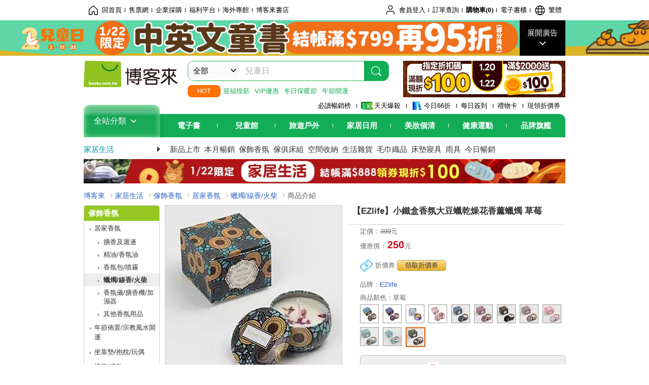

--- FILE ---
content_type: text/html; charset=UTF-8
request_url: https://www.books.com.tw/products/N001677842?loc=P_0002_008
body_size: 20608
content:
<!DOCTYPE HTML PUBLIC "-//W3C//DTD HTML 4.01//EN" "http://www.w3.org/TR/html4/strict.dtd">
<html>
<head>
<meta http-equiv="content-type" content="text/html; charset=utf-8">
<meta http-equiv="Content-Language" content="zh-tw">
<title>博客來-【EZlife】小鐵盒香氛大豆蠟乾燥花香薰蠟燭 草莓</title>
<meta name="keywords" content="【EZlife】小鐵盒香氛大豆蠟乾燥花香薰蠟燭 草莓">
<meta name="description" content="天然植物香薰蠟燭;每款皆有特色紙盒包裝;款式一;天然植物香薰蠟純天然大豆蠟&植物萃取精油;商品規格材質:大豆蠟、植物精油規格:6x4cm(彩盒包裝)款式:草莓、白麝香、桂花、薰衣草、奶油香草茉莉花香、雪松森林、英國小蒼蘭;獨特圖騰包裝-特色美觀圖 送禮自用兩相;天然大豆蠟由大豆提煉而成燃點低少煙灰使用相對安全友好;天然植物精油添加天然植物香氣氣味芬芳溫和更添一層淡雅;※不要讓蠟燭處於無人看管的狀態......">
<meta http-equiv="X-UA-Compatible" content="IE=edge">
<meta property="og:site_name" content="博客來"/>
<meta property="og:type" content="product"/>
<meta property="fb:app_id" content="210743125726405" />
<meta property="og:title" content="【EZlife】小鐵盒香氛大豆蠟乾燥花香薰蠟燭 草莓"/>
<meta property="og:image" content="https://im1.book.com.tw/image/getImage?i=https://www.books.com.tw/img/N00/167/78/N001677842.jpg&v=6615087dk&w=1146&h=600"/>
<meta property="og:image:width" content="1146">
<meta property="og:image:height" content="600">
<meta property="og:url" content="https://www.books.com.tw/products/N001677842" />
<meta property="og:description" content="天然植物香薰蠟燭;每款皆有特色紙盒包裝;款式一;天然植物香薰蠟純天然大豆蠟&植物萃取精油;商品規格材質:大豆蠟、植物精油規格:6x4cm(彩盒包裝)款式:草莓、白麝香、桂花、薰衣草、奶油香草茉莉花香、雪松森林、英國小蒼蘭;獨特圖騰包裝-特色美觀圖 送禮自用兩相;天然大豆蠟由大豆提煉而成燃點低少煙灰使用相對安全友好;天然植物精油添加天然植物香氣氣味芬芳溫和更添一層淡雅;※不要讓蠟燭處於無人看管的狀態......"/>
<meta property="product:brand" content="0000019891"><meta property="product:price:amount" content="250">
<meta property="product:price:currency" content="TWD"><meta property="product:availability" content="in stock"><meta property="product:retailer_item_id" content="N001677842">
<link rel="stylesheet" href="https://jci.book.com.tw/css/books/product/overlay-n.css">
<link rel="stylesheet" href="https://jci.book.com.tw/css/css.css">
<link rel="canonical" href="https://www.books.com.tw/products/N001677842">
<script>(function(w,d,s,l,i){w[l]=w[l]||[];w[l].push({'gtm.start':new Date().getTime(),event:'gtm.js'});var f=d.getElementsByTagName(s)[0],j=d.createElement(s),dl=l!='dataLayer'?'&l='+l:'';j.async=true;j.src='https://www.googletagmanager.com/gtm.js?id='+i+dl;f.parentNode.insertBefore(j,f);})(window,document,'script','dataLayer','GTM-TBZGS7');</script><script>dataLayer.push({'event':'VirtualPageview','virtualPageURL':'/products/N001677842?bcat=K07&bsub=01&bbrand=0000019891'});</script><script>dataLayer.push({"ecommerce":{"detail":{"products":[{"id":"N001677842","name":"\u3010EZlife\u3011\u5c0f\u9435\u76d2\u9999\u6c1b\u5927\u8c46\u881f\u4e7e\u71e5\u82b1\u9999\u85b0\u881f\u71ed \u8349\u8393","price":250,"cat":"K07","sub":"01","brand":"0000019891","category":"N00"}]}}});</script>
<script language="JavaScript" src="https://jci.book.com.tw/jss/jquery/jquery-3.7.1.min.js "></script>
<!-- <script  type="text/javascript" src="https://cdnjs.cloudflare.com/ajax/libs/jquery-migrate/1.4.1/jquery-migrate.min.js"></script> -->
<!-- <script  type="text/javascript" src="https://cdnjs.cloudflare.com/ajax/libs/jquery-migrate/3.0.0/jquery-migrate.min.js"></script> -->
<!-- <script  type="text/javascript" src="https://cdnjs.cloudflare.com/ajax/libs/jquery-migrate/3.4.0/jquery-migrate.min.js"></script> -->
<script  type="text/javascript" src="https://jci.book.com.tw/jss/jquery/jquery-migrate.fix.min.js"></script>
<script language="JavaScript" src="//jci.book.com.tw/jss/jquery/plugin/jquery.timers-1.3.js"></script>
<script language="JavaScript" type="text/javascript" src="https://jci.book.com.tw/jss/header/header-www.js"></script>
<script language="JavaScript" type="text/javascript" src="https://jci.book.com.tw/jss/header/aeil-3.5.0.js"></script>
<script language="JavaScript" type="text/javascript" src="/jss/web/adv_log.js?v=5aefea69"></script>
<script language="JavaScript" type="text/javascript" src="https://jci.book.com.tw/jss/books/jqueryplugin/lazyload/1.9.3/jquery.lazyload.min.js"></script>
<script language="JavaScript" type="text/javascript" src="/jss/web/uselazyload.js?v=593f57ff"></script>
<script language="JavaScript" type="text/javascript" src="https://jci.book.com.tw/jss/books/head.min.js"></script>
<script language="JavaScript" type="text/javascript" src="/jss/web/picturebox_manager.js?v=641c093e"></script>
<script language="JavaScript" type="text/javascript" src="/jss/web/overlay-n.js?v=593f57ff"></script><script language="JavaScript" type="text/javascript" src="/jss/web/ajax_product_show.js?v=696eee86"></script><script language="JavaScript" type="text/javascript" src="/jss/web/act.js?v=65e816f8"></script><script language="JavaScript" type="text/javascript" src="/jss/web/switch_loaded_tab.js?v=61db99cd"></script><script language="JavaScript" type="text/javascript" src="/jss/web/share_to_fb.js?v=618b3b72"></script><script language="JavaScript" type="text/javascript" src="/jss/web/switch_sheet.js?v=69411521"></script><script language="JavaScript" type="text/javascript" src="/jss/web/prod_six.js?v=6964a416"></script><script language="JavaScript" type="text/javascript" src="/jss/web/switch_bankevent_wide.js?v=6201d79e"></script><script language="JavaScript" type="text/javascript" src="/jss/web/switch_page.js?v=60cacc17"></script><script language="JavaScript" type="text/javascript" src="/jss/web/ajaxBookReview.js?v=695b09b8"></script>
<script type="application/ld+json">{"@context":"http:\/\/schema.org\/","@type":"Product","@id":"https:\/\/www.books.com.tw\/products\/N001677842","sku":"https:\/\/www.books.com.tw\/products\/N001677842","url":"https:\/\/www.books.com.tw\/products\/N001677842","name":"\u3010EZlife\u3011\u5c0f\u9435\u76d2\u9999\u6c1b\u5927\u8c46\u881f\u4e7e\u71e5\u82b1\u9999\u85b0\u881f\u71ed \u8349\u8393","image":"https:\/\/im1.book.com.tw\/image\/getImage?i=https:\/\/www.books.com.tw\/img\/N00\/167\/78\/N001677842.jpg&v=6615087dk&w=1146&h=600","brand":{"@type":"Thing","name":"EZlife"},"description":"\u5929\u7136\u690d\u7269\u9999\u85b0\u881f\u71ed;\u6bcf\u6b3e\u7686\u6709\u7279\u8272\u7d19\u76d2\u5305\u88dd;\u6b3e\u5f0f\u4e00;\u5929\u7136\u690d\u7269\u9999\u85b0\u881f\u7d14\u5929\u7136\u5927\u8c46\u881f&\u690d\u7269\u8403\u53d6\u7cbe\u6cb9;\u5546\u54c1\u898f\u683c\u6750\u8cea:\u5927\u8c46\u881f\u3001\u690d\u7269\u7cbe\u6cb9\u898f\u683c:6x4cm(\u5f69\u76d2\u5305\u88dd)\u6b3e\u5f0f:\u8349\u8393\u3001\u767d\u9e9d\u9999\u3001\u6842\u82b1\u3001\u85b0\u8863\u8349\u3001\u5976\u6cb9\u9999\u8349\u8309\u8389\u82b1\u9999\u3001\u96ea\u677e\u68ee\u6797\u3001\u82f1\u570b\u5c0f\u84bc\u862d;\u7368\u7279\u5716\u9a30\u5305\u88dd-\u7279\u8272\u7f8e\u89c0\u5716 \u9001\u79ae\u81ea\u7528\u5169\u76f8;\u5929\u7136\u5927\u8c46\u881f\u7531\u5927\u8c46\u63d0\u7149\u800c\u6210\u71c3\u9ede\u4f4e\u5c11\u7159\u7070\u4f7f\u7528\u76f8\u5c0d\u5b89\u5168\u53cb\u597d;\u5929\u7136\u690d\u7269\u7cbe\u6cb9\u6dfb\u52a0\u5929\u7136\u690d\u7269\u9999\u6c23\u6c23\u5473\u82ac\u82b3\u6eab\u548c\u66f4\u6dfb\u4e00\u5c64\u6de1\u96c5;\u203b\u4e0d\u8981\u8b93\u881f\u71ed\u8655\u65bc\u7121\u4eba\u770b\u7ba1\u7684\u72c0\u614b......","offers":{"@type":"Offer","priceCurrency":"TWD","price":250,"availability":"http:\/\/schema.org\/InStock"},"aggregateRating":{"@type":"AggregateRating","ratingValue":3,"reviewCount":2,"bestRating":5,"worstRating":1}}</script>
</head>
<body class="color_brown"  >
<div class="u-tool-fixed-element " t="no_var"></div>
<script type="text/javascript" src="https://www.books.com.tw/webs/header_js/pmenu/html/menu_compon.js?v=0a4ff7f065280c14146fdddde5442e20"></script>
<div class="overlay" id="div_language_overlay" style="display:none" onclick="hide_lang_panel();"></div>
<div class="pop_win change_language_win" id="div_language_win" style="display:none">
<h3>選擇語言<a href="javascript:;" class="btn-close" onclick="hide_lang_panel();"></a></h3>
<div>
<ul>
<li id="header_li_change_lang_en"><a class="btn" href="javascript:;" onclick="change_lang('en');">English</a></li>
<li id="header_li_change_lang_zh_TW"><a class="btn" href="javascript:;" onclick="change_lang('zh_TW');">繁體中文</a></li>
<li id="header_li_change_lang_zh_CN"><a class="btn" href="javascript:;" onclick="change_lang('zh_CN');">简体中文</a></li>
</ul>
</div></div><header id="header_full_v2" data-attr="design" class="header_v2">
<nav class="fix__box clearfix">
<div class="header__box1 clearfix">
<h2 class="hide">:::相關網站</h2>
<div class="website_nav_wrap">
<ul class="website__nav">
<li><a href="https://www.books.com.tw/?loc=tw_website_001"><i class="svg-icon-home"></i>回首頁</a></li>
<li><a href="https://tickets.books.com.tw/index/?loc=tw_website_003">售票網</a></li>
<li><a href="https://group.books.com.tw/?loc=tw_website_004">企業採購</a></li>
<li><a href="https://www.books.com.tw/benefit/?loc=tw_website_005">福利平台</a></li>
<li><a href="https://www.books.com.tw/web/ovs/?loc=tw_website_006">海外專館</a></li>
<li><a href="https://www.books.com.tw/BBS/?loc=tw_website_007">博客來書店</a></li>
</ul>
</div><div class="service_nav_wrap">
<h2 class="hide"><a accesskey="U" href="#accesskey_service_nav" title="上方導覽區塊:會員服務|快速功能" id="accesskey_service_nav">:::會員服務|快速功能</a></h2>
<ul class="service__nav">
<li class="logout li_label_member_login user_login">
<a href="javascript:void(0);" onclick="location.href='https://cart.books.com.tw/member/login?loc=customer_003&url=' + encodeURIComponent(window.location.href);"><i class="svg-icon-user"></i><span class='member_class_cname'>會員登入</span></a>
<div class="user_info_tip_box" style="display:none;">
<div class="member">
<i class="icon-svg-graded-g"></i>
<ul class="record">
<li class='member_class_cname'>黃金會員</li>
</ul>
</div><div class="list_box">
<ul class="list">
<li><a href="https://myaccount.books.com.tw/myaccount/myaccount/index/">前往會員專區</a></li>
<li><a href="https://viewer-ebook.books.com.tw/viewer/index.html?readlist=all&MemberLogout=true">我的電子書櫃</a></li>
<li><a href="https://myaccount.books.com.tw/myaccount/myaccount/getOrder/">訂單查詢</a></li>
<li><a href="https://www.books.com.tw/web/sys_browseitems/">瀏覽記錄</a></li>
<li><a href="https://myaccount.books.com.tw/myaccount/myaccount/nextbuylist/">下次再買</a></li>
<li><a href="https://myaccount.books.com.tw/myaccount/myaccount/getReorder">可訂購時通知</a></li>
</ul>
<ul class="list mycoupons">
<li><a href="https://activity.books.com.tw/memday/">本月獨享</a></li>
<li><a href="https://myaccount.books.com.tw/myaccount/myaccount/getPercentcouponlist?loc=tw_customer_coupon">可用E-Coupon<span class="number" id="my_ecoupon_count">0</span>&nbsp;張</a></li>
<li><a href="https://myaccount.books.com.tw/myaccount/myaccount/getPercentIcouponlist?loc=tw_customer_icoupon">可用單品折價券<span class="number" id="my_icoupon_count">0</span>&nbsp;張</a></li>
<li><a href="https://myaccount.books.com.tw/myaccount/myaccount/getShoppingmoneylist?loc=tw_customer_005">可用購物金<span class="number" id="shopping_cash">0</span>&nbsp;元</a></li>
<li><a href="https://myaccount.books.com.tw/myaccount/myaccount/getOpenpointlist/">可用 OPENPOINT<span id="open_opint_num">0</em></span>&nbsp;點</a></li>
</ul>
<a href="https://cart.books.com.tw/member/logout?loc=customer_004"><button type="button" class="sign_out">登出</button></a>
</div></div></li>
<li><a href="https://myaccount.books.com.tw/myaccount/myaccount/getOrder/?loc=tw_customer_order">訂單查詢</a></li>
<li class="shopping">
<a href="https://db.books.com.tw/shopping/cart_list.php?loc=tw_customer_001">購物車(<span id="shopping_cart_num">0</span>)</a>
</li>
<li><a href="https://viewer-ebook.books.com.tw/viewer/index.html?readlist=all&MemberLogout=true">電子書櫃</a></li>
<li onclick="show_lang_panel();"><a href="javascript:;" class="modalBtn"><i class="svg-icon-globe"></i><span id="header_a_lang_title">繁體</span></a></li>
</ul>
</div></div></nav>
<div class="header_pop" style="background:#4e4e4e">
<span class="bg_left" style="background:#12AE57"></span>
<span class="bg_right" style="background:#12AE57"></span>
<div class="flash_pic" style="background-image:url(https://im1.book.com.tw/image/getImage?i=https://addons.books.com.tw/G/ADbanner/2026/01/kidsday0122_1920x70.jpg&v=695cc9b2k&w=1920&h=70)">
<a class="activity" href="https://www.books.com.tw/web/flagfull_UW000000002/?loc=topbanner_001" title="" ><span class="hide"></span></a>
<a class="open"  href="javascript:;" id="open_top_banner"><span>展開廣告</span><i></i></a>
<input type="hidden" id="tbanner_data" data-skey ="0" data-okey="348399" data-preview ="" data-sec ="8">
</div><div class="flash_pic_pop" style="display:none;">
<a class="close" href="javascript:;" title="關閉廣告" aria-label="關閉廣告" id="close_top_banner"><span>關閉廣告</span><i></i></a>
<a class="activity" href="https://www.books.com.tw/web/flagfull_UW000000002/?loc=topbanner_001" title="" ><span class="hide"></span>
<img src="https://im2.book.com.tw/image/getImage?i=https://addons.books.com.tw/G/ADbanner/2026/01/kidsday0122_1200x655.jpg&v=695cc9b2k&w=1200&h=" alt="上稿標題文案">
</a>
</div></div><div class="header_box2 clearfix">
<div class="logo">
<a href="https://www.books.com.tw?loc=tw_logo_001" title="回博客來首頁" aria-label="回博客來首頁">
<img src="https://jci.book.com.tw/css/header/images/books_logo_185x52.png" alt="博客來">
</a>
</div><div class="hot_key_words clearfix">
<strong>HOT</strong>
<a class="item" href="https://activity.books.com.tw/crosscat/show/A00001881525?loc=hot_001">迎福煥新</a>
<a class="item" href="https://activity.books.com.tw/crosscat/show/A00001734632?loc=hot_002">VIP優惠</a>
<a class="item" href="https://activity.books.com.tw/crosscat/show/A00001598105?loc=hot_003">冬日保暖節</a>
<a class="item" href="https://www.books.com.tw/web/sys_midm/design/0142?loc=hot_004">年節開運</a>
</div><div class="search_box clearfix">
<h2 class="hide"><a title="網站搜尋" id="accesskey_search" href="#accesskey_search">:::網站搜尋</a></h2>
<form action="https://search.books.com.tw/search/query/" name="search" id="search"  method="GET" onsubmit="if(typeof go_search == 'function'){go_search();return false;}">
<input type="hidden" name="fclick" id="search_fclick" value="0" data-fkey="">
<div class="search_wrap">
<div class="select_set" id='select_set'>
<button type="button" class="toggle_btn" data-js="select-collapse"><span id="search_name" >全部</span><i></i></button>
</div><input type="search" class="search_key" accesskey="S" name="key" id="key" value="" message ="請輸入關鍵字" autocomplete="off" placeholder="請輸入關鍵字" >
<input type="hidden" name="cat" id="cat" value ="all">
<input type="hidden" name="qsub" id="qsub" value ="">
<button class="search_btn" type="submit" title="搜尋">
<svg width="24" height="25" viewBox="0 0 24 25" fill="none" xmlns="http://www.w3.org/2000/svg">
<circle cx="10.76" cy="11.26" r="8.11" stroke="#fff" stroke-width="1.3"></circle>
<rect width="2.20667" height="7.13156" rx="1.10334" transform="matrix(0.692391 -0.721523 0.692391 0.721523 15.7273 17.3545)" fill="#fff"></rect>
</svg>
</button>
</div><ul class="search_select_ul search_popup" role="group" data-js="select-options">
<li><a href="javascript:;" cat="all" id="default_search_key">全部</a></li>
<li><a href="javascript:;" cat="BKA" >圖書</a></li>
<li><a href="javascript:;" cat="EBA" >電子書</a></li>
<li><a href="javascript:;" cat="MDB" >有聲書</a></li>
<li><a href="javascript:;" cat="ERT" >訂閱</a></li>
<li><a href="javascript:;" cat="AVA" >影音</a></li>
<li><a href="javascript:;" cat="DPA/qsub/K01" >美妝</a></li>
<li><a href="javascript:;" cat="DPA/qsub/K14" >保健</a></li>
<li><a href="javascript:;" cat="DPA/qsub/K03" >服飾</a></li>
<li><a href="javascript:;" cat="DPA/qsub/K27" >鞋包配件</a></li>
<li><a href="javascript:;" cat="DPA/qsub/K08" >美食</a></li>
<li><a href="javascript:;" cat="DPA/qsub/K07" >家居生活</a></li>
<li><a href="javascript:;" cat="DPA/qsub/K24" >餐廚生活</a></li>
<li><a href="javascript:;" cat="DPA/qsub/K17" >設計文具</a></li>
<li><a href="javascript:;" cat="DPA/qsub/K19" >無印良品</a></li>
<li><a href="javascript:;" cat="DPA/qsub/K20" >星巴克</a></li>
<li><a href="javascript:;" cat="DPA/qsub/K11" >3C</a></li>
<li><a href="javascript:;" cat="DPA/qsub/K12" >家電</a></li>
<li><a href="javascript:;" cat="DPA/qsub/K21" >日用</a></li>
<li><a href="javascript:;" cat="DPA/qsub/K22" >休閒生活</a></li>
<li><a href="javascript:;" cat="DPA/qsub/K23" >婦幼生活</a></li>
<li><a href="javascript:;" cat="DPA/qsub/K25" >電子票證</a></li>
<li><a href="javascript:;" cat="DPA/qsub/K29" >寵物生活</a></li>
<li><a href="javascript:;" cat="DPA/qsub/K28" >票券</a></li>
<li><a href="javascript:;" cat="DPA/qsub/K30" >玲廊滿藝</a></li>
<li><a href="javascript:;" cat="DPA/qsub/K32" >故宮精品</a></li>
<li><a href="javascript:;" cat="DPA/qsub/K33" >電子閱讀器</a></li>
<li><a href="javascript:;" cat="MGA" >雜誌</a></li>
<li><a href="javascript:;" cat="TKA" >售票</a></li>
<li><a href="javascript:;" cat="OVS" >海外專館</a></li>
<!-- <li><a href="javascript:;" cat="FST" >快速到貨</a></li> -->
<li><a href="javascript:;" cat="GFC" >禮物卡</a></li>
</ul>
</form>
<ul id="search_words_ul" class="search_words_ul" style="display:none;"></ul>
</div><div class="figure_img">
<a href="https://www.books.com.tw/activity/marketing/2026/01/gold2026/?loc=diamond_001"><img src="https://im1.book.com.tw/image/getImage?i=https://addons.books.com.tw/G/ADbanner/marketing/2026/01/G/94_320x72.jpg&v=6960b1afk&w=320&h=72" ></a>
</div></div><div class="header_box3 clearfix">
</div><div class="header_box4 clearfix">
<ul class="featured_activity">
<li><a href="https://www.books.com.tw/web/sys_hourstop/home/?loc=key_act_001">
                    必讀暢銷榜      </a></li>
<li><a href="https://www.books.com.tw/happybuy/?loc=key_act_002">
<img src="https://im1.book.com.tw/image/getImage?i=https://addons.books.com.tw/G/ADbanner/marketing/2022/homenew/Discount.png&v=636e293ck&w=24&h=24" alt="天天爆殺">
                    天天爆殺      </a></li>
<li><a href="https://activity.books.com.tw/books66/?loc=key_act_003">
<img src="https://im2.book.com.tw/image/getImage?i=https://addons.books.com.tw/G/ADbanner/marketing/2022/homenew/Books.png&v=636e293ck&w=24&h=24" alt="今日66折">
                    今日66折      </a></li>
<li><a href="https://myaccount.books.com.tw/myaccount/myaccount/memberReadMileage/?loc=key_act_004">
                    每日簽到      </a></li>
<li><a href="https://www.books.com.tw/web/giftcard/?loc=key_act_005">
                    禮物卡      </a></li>
<li><a href="https://activity.books.com.tw/coupondraw/coupon/?loc=key_act_006">
                    現領折價券      </a></li>
</ul>
<nav class="nav_wrap" id='books_nav'>
<div id="home" class="menu_title dropdown ">
<h2 class="title" onclick="Hmenu('compon')">全站分類  <i></i></h2>
</div><div id='greenbar'>
<div class="menu_bar">
<ul class="menu_bar_ul">
<li class="item" data-key="2165"><a href='javascript:void(0)'>電子書</a></li>
<li class="item" data-key="1"><a href='javascript:void(0)'>兒童館</a></li>
<li class="item" data-key="6"><a href='javascript:void(0)'>旅遊戶外</a></li>
<li class="item" data-key="4"><a href='javascript:void(0)'>家居日用</a></li>
<li class="item" data-key="5"><a href='javascript:void(0)'>美妝個清</a></li>
<li class="item" data-key="3"><a href='javascript:void(0)'>健康運動</a></li>
<li class="item" data-key="1330"><a href='javascript:void(0)'>品牌旗艦</a></li>
</ul>
</div></div></nav>
</div><div class="header_category books_nav" id='home_menu_list' style="display:none">
<div class="category_bar">
<ul class="category_bar_ul">
<li id='flagship' class="item" data-key="13"><a href="JavaScript:;">旗艦品牌</a>
</li>
<li class="item" data-key="45"><a href="https://www.books.com.tw/web/books/?loc=menu_1_001">中文書</a>．<a href="https://www.books.com.tw/web/china?loc=menu_1_002">簡體</a>．<a href="https://www.books.com.tw/web/fbooks?loc=menu_1_003">外文</a>
</li>
<li class="item" data-key="44"><a href="https://www.books.com.tw/web/ebook?loc=menu_2_001">電子書</a>．<a href="https://www.books.com.tw/web/audioandvideo?loc=menu_2_002">有聲</a>．<a href="https://www.books.com.tw/web/rent?loc=menu_2_003">訂閱</a>
</li>
<li class="item" data-key="46"><a href="https://www.books.com.tw/web/magazine?loc=menu_3_001">雜誌</a>．<a href="https://www.books.com.tw/web/mook?loc=menu_3_002">日文書</a>
</li>
<li class="item" data-key="47"><a href="https://www.books.com.tw/web/cd?loc=menu_4_001">CD</a>．<a href="https://www.books.com.tw/web/dvd?loc=menu_4_002">DVD</a>．<a href="https://www.books.com.tw/web/lp?loc=menu_4_003">黑膠</a>
</li>
<li class="item" data-key="43"><a href="https://www.books.com.tw/web/gallery/?loc=menu_5_001">線上藝廊</a>
</li>
<li class="item" data-key="48"><a href="https://www.books.com.tw/web/stationery?loc=menu_6_001">文具</a>．<a href="https://www.books.com.tw/web/stationery_topm_15?loc=menu_6_002">動漫</a>
</li>
<li class="item" data-key="49"><a href="https://www.books.com.tw/web/clean?loc=menu_7_001">日用品</a>．<a href="https://www.books.com.tw/web/mammybaby?loc=menu_7_002">婦幼玩具</a>
</li>
<li class="item" data-key="50"><a href="https://www.books.com.tw/web/cosmetic?loc=menu_8_001">保養</a>．<a href="https://www.books.com.tw/web/cosmetic_topm_06?loc=menu_8_002">彩妝</a>．<a href="https://www.books.com.tw/web/cosmetic_topm_10?loc=menu_8_003">洗沐</a>
</li>
<li class="item" data-key="51"><a href="https://www.books.com.tw/web/shoes?loc=menu_9_001">鞋包</a>．<a href="https://www.books.com.tw/web/shoes_topm_14?loc=menu_9_002">黃金</a>．<a href="https://www.books.com.tw/web/fashion/?loc=menu_9_003">服飾</a>
</li>
<li class="item" data-key="52"><a href="https://www.books.com.tw/web/3C?loc=menu_10_001">3C</a>．<a href="https://www.books.com.tw/web/3C_topm_26?loc=menu_10_002">手機</a>．<a href="https://www.books.com.tw/web/3C_topm_29?loc=menu_10_003">電玩</a>
</li>
<li class="item" data-key="53"><a href="https://www.books.com.tw/web/fm?loc=menu_11_001">家電</a>．<a href="https://www.books.com.tw/web/fm_topm_13?loc=menu_11_002">視聽</a>
</li>
<li class="item" data-key="54"><a href="https://www.books.com.tw/web/food?loc=menu_12_001">美食</a>．<a href="https://www.books.com.tw/web/food_topm_10?loc=menu_12_002">生鮮</a>．<a href="https://www.books.com.tw/web/health?loc=menu_12_003">保健</a>
</li>
<li class="item" data-key="55"><a href="https://www.books.com.tw/web/design?loc=menu_13_001">家居</a>．<a href="https://www.books.com.tw/web/kitchen?loc=menu_13_002">餐廚</a>．<a href="https://www.books.com.tw/web/petlife?loc=menu_13_003">寵物</a>
</li>
<li class="item" data-key="56"><a href="https://www.books.com.tw/web/outdoors_topm_06?loc=menu_14_001">運動</a>．<a href="https://www.books.com.tw/web/outdoors_topm_07?loc=menu_14_002">戶外</a>．<a href="https://www.books.com.tw/web/outdoors_topm_01?loc=menu_14_003">旅用</a>
</li>
<li class="item" data-key="57"><a href="https://www.books.com.tw/web/giftcard/?loc=menu_15_001">禮券</a>．<a href="https://www.books.com.tw/web/valuecards?loc=menu_15_002">票證</a>．<a href="https://www.books.com.tw/web/ticket?loc=menu_15_003">票券</a>
</li>
</ul>
</div></div><nav class="header_box5 clearfix">
<h3 class="title"><a href="https://www.books.com.tw/web/design/?loc=subject_main_001">家居生活</a><i></i></h3>
<ul class="nav"><li><a href="https://www.books.com.tw/web/sys_newprod/design?loc=subject_001">新品上市</a></li>
<li><a href="https://www.books.com.tw/web/sys_basesale/design?loc=subject_002">本月暢銷</a></li>
<li><a href="https://www.books.com.tw/web/design_topm_01?loc=subject_003">傢飾香氛</a></li>
<li><a href="https://www.books.com.tw/web/design_topm_02?loc=subject_004">傢俱床組</a></li>
<li><a href="https://www.books.com.tw/web/design_topm_04?loc=subject_005">空間收納</a></li>
<li><a href="https://www.books.com.tw/web/design_topm_05?loc=subject_006">生活雜貨</a></li>
<li><a href="https://www.books.com.tw/web/design_topm_23?loc=subject_007">毛巾織品</a></li>
<li><a href="https://www.books.com.tw/web/design_topm_25?loc=subject_008">床墊寢具</a></li>
<li><a href="https://www.books.com.tw/web/sys_midm/design/0517?loc=subject_009">雨具</a></li>
<li><a href="https://www.books.com.tw/web/sys_hourstop/design?loc=subject_010">今日暢銷</a></li>
</ul>
</nav>
<div class="header_box7 clearfix">
<a href="https://activity.books.com.tw/crosscat/show/A00000064323?loc=mood_001"><img src="https://im1.book.com.tw/image/getImage?i=https://addons.books.com.tw/G/ADbanner/lifestyle/M/2026/01/0122ho3_1180x60.jpg&v=6970486ek&w=&h=" alt="1/22"></a>
</div></div></header>
</div><script>
  if ($(window).scrollTop() > 150) { 
    $('#header_full_v2 .fix__box').addClass('active');
    $('#header_full_v2 .header_box2').addClass('active');
  }; 
  $(window).scroll(function () {      
    if ($(window).scrollTop() > 150) {          
    $('#header_full_v2 .fix__box').addClass('active');
    $('#header_full_v2 .header_box2').addClass('active');
    } else { 
      $('#header_full_v2 .fix__box').removeClass('active');      
      $('#header_full_v2 .header_box2').removeClass('active');        
    }
  });
</script>
<script language="JavaScript" type="text/javascript" src="/jss/web/picturebox_manager.js?v=641c093e"></script>
<div class="container_24 clearfix">
<div class="grid_24">
<div class='clearfix'>
<ul id="breadcrumb-trail" vocab="https://schema.org/" typeof="BreadcrumbList"  class='clearfix'>
<li property='itemListElement' typeof='ListItem'><a property='item' typeof='WebPage' href='https://www.books.com.tw/'>博客來</a><meta property='name' content='博客來'><meta property='position' content='1'></li><li property='itemListElement' typeof='ListItem'><a property='item' typeof='WebPage' href='https://www.books.com.tw/web/design'>家居生活</a><meta property='name' content='家居生活'><meta property='position' content='2'></li><li property='itemListElement' typeof='ListItem'><a property='item' typeof='WebPage' href='https://www.books.com.tw/web/design_topm_01'>傢飾香氛</a><meta property='name' content='傢飾香氛'><meta property='position' content='3'></li><li property='itemListElement' typeof='ListItem'><a property='item' typeof='WebPage' href='https://www.books.com.tw/web/sys_midm/design/0131'>居家香氛</a><meta property='name' content='居家香氛'><meta property='position' content='4'></li><li property='itemListElement' typeof='ListItem'><a property='item' typeof='WebPage' href='https://www.books.com.tw/web/sys_botm/design/013102'>蠟燭/線香/火柴</a><meta property='name' content='蠟燭/線香/火柴'><meta property='position' content='5'></li><li class='last' property='itemListElement' typeof='ListItem'>商品介紹<meta property='name' content='商品介紹'><meta property='position' content='6'></li></ul>
</div></div></div><div class="container_24 main_wrap clearfix">
<div class="grid_20 push_4 main_column">
<div class="mod clearfix">
<div class="grid_9 alpha main_sub_left">
<!-- <script type="text/javascript" src="//www.books.com.tw/jss/jquery/plugin/tools.js"></script>  -->
<script type="text/javascript" src="//jci.book.com.tw/jss/jquerytools/1.2.7/jquery.tools.min_fix.js"></script>
<script type="text/javascript" src="//www.books.com.tw/jss/jquery/plugin/jqModal_fix.js"></script>
<script type="text/javascript" src="//www.books.com.tw/jss/web/img_zoomer.js"></script>
<div class="mod cnt_prod_img001 nolazyload_img clearfix">
<div class="cnt_mod002 cover_img" id="M201106_0_getTakelook_P009200890004">
<ul>
<span ></span></ul>
<ul class="looks" >
<li class="icon_pic"  title="看大圖"><a href="https://www.books.com.tw/takelook/showPic/N001677842" class="thickbox">看大圖</a></li></ul>
<div class="special_border_div switchItemBorder"><img class="special_border" name="M201106_002_view_N001677842"  style="display:none">
<script>
                            $("[name='M201106_002_view_N001677842']").each(function() { 
                                loadPicturebox($(this),'N001677842');
                            });  
</script></div><img class="cover M201106_0_getTakelook_P009200890004_image_wrap" src="https://im1.book.com.tw/image/getImage?i=https://www.books.com.tw/img/N00/167/78/N001677842.jpg&v=6615087dk&w=348&h=348" alt="【EZlife】小鐵盒香氛大豆蠟乾燥花香薰蠟燭 草莓"  >
</div><div class="cnt_mod003" id="container">
<div class="each_wrap" id="thumbnail">
<div class="eh_switcher eh_swleft"><a  title="!上頁" class="prev browse left"><span>!上頁</span></a></div>
<div class="eh_switcher eh_swright"><a  title="下頁" class="next browse right"><span>下頁</span></a></div>
<div class="each_box M201106_0_getTakelook_P009200890004_scroll" >
<div class="items" style="overflow:hidden;width:9999em;position:absolute;*top:0;*left:0;"><ul class="li_box M201106_0_getTakelook_P009200890004_item" style="float:left;"><li class='first' onclick='switchItemBorder(true)'><img src='https://im1.book.com.tw/image/getImage?i=https://www.books.com.tw/img/N00/167/78/N001677842.jpg&v=6615087dk&w=348&h=348'></li><li onclick='switchItemBorder(false)'><img src='https://im2.book.com.tw/image/getImage?i=https://www.books.com.tw/img/N00/167/78/N001677842_b_01.jpg&v=6615087dk&w=348&h=348'></li><li onclick='switchItemBorder(false)'><img src='https://im1.book.com.tw/image/getImage?i=https://www.books.com.tw/img/N00/167/78/N001677842_b_02.jpg&v=6615087dk&w=348&h=348'></li><li onclick='switchItemBorder(false)'><img src='https://im2.book.com.tw/image/getImage?i=https://www.books.com.tw/img/N00/167/78/N001677842_b_03.jpg&v=6615087dk&w=348&h=348'></li><li class='last' onclick='switchItemBorder(false)'><img src='https://im1.book.com.tw/image/getImage?i=https://www.books.com.tw/img/N00/167/78/N001677842_b_04.jpg&v=6615087dk&w=348&h=348'></li></ul><ul class="li_box M201106_0_getTakelook_P009200890004_item" style="float:left;"><li class='first' onclick='switchItemBorder(true)'><img src='https://im2.book.com.tw/image/getImage?i=https://www.books.com.tw/img/N00/167/78/N001677842_b_05.jpg&v=6615087dk&w=348&h=348'></li><li onclick='switchItemBorder(false)'><img src='https://im1.book.com.tw/image/getImage?i=https://www.books.com.tw/img/N00/167/78/N001677842_b_06.jpg&v=6615087dk&w=348&h=348'></li><li onclick='switchItemBorder(false)'><img src='https://im2.book.com.tw/image/getImage?i=https://www.books.com.tw/img/N00/167/78/N001677842_b_07.jpg&v=6615087dk&w=348&h=348'></li><li class='last' onclick='switchItemBorder(false)'><img src='https://im1.book.com.tw/image/getImage?i=https://www.books.com.tw/img/N00/167/78/N001677842_b_08.jpg&v=6615087dk&w=348&h=348'></li></ul></div>
</div></div></div></div>
<script type="text/javascript">
if (!switchItemBorder){
    function switchItemBorder(show){
        if (!$('.switchItemBorder').length){
            return;
        }
        if(show===false ){
            $(".switchItemBorder").css('display', 'none');
            $('.play_btn').hide();
        }
        else{
            $(".switchItemBorder").css('display', '');
            $('.play_btn').show();
        }
    }
}
$(document).ready(function() {
    var opt_module_id = "M201106_0_getTakelook_P009200890004";
    var M201106_0_getTakelook_P009200890004 = new Overlay(opt_module_id);
    var M201106_0_getTakelook_P009200890004zommer = new img_zoomer(opt_module_id);
 
    
    
});
</script>
<div class="mod cnt_prod001 clearfix">
<ul class="prod_li01">
<li class="title06"><em>優惠折扣</em><a href="https://activity.books.com.tw/crosscat/show/A00001734632">1+2月限定 ∥ 家居除舊佈新 鑽石/白金會員結帳滿888再9折</a></li><li class="title06"><em>優惠折扣</em><a href="https://activity.books.com.tw/crosscat/show/A00001734632">1+2月限定 ∥ 家居除舊佈新 黃金/一般會員結帳滿888再95折</a></li>
<ul>
</div><div class="mod cnt_prod001 clearfix">
<ul class="prod_li01">
<li class="title07"><em>領折價券</em><a href="https://activity.books.com.tw/coupondraw/coupon/#ICO0018691">1/22家居館結帳滿$888領券現折$100</a></li></ul>
</div><div class="type02_p020--v2">
<div class="type02_p020" id="M201105_0_getGradeButton_P009200890041">
<em class="ratingValue">3</em><div class="bui-stars star-s" id="boxQuickRate"><span class="bui-star s6" title="3顆星"></span>
</div><a href="https://www.books.com.tw/products/N001677842#commentNp" class="btn-link">(2)</a>
</div></div></div><div class="grid_11 omega main_sub_right">
<div class="cnt_prod002 clearfix">
<div class="mod prd001">
<h1>【EZlife】小鐵盒香氛大豆蠟乾燥花香薰蠟燭 草莓</h1>
<div class="prod_cont_b">
</div></div><span class="hr_01"></span>
</div><div class="cnt_prod002 clearfix">
<div class="mod prd002">
<div class="prod_cont_b">
<ul class="price">
<li>定價：<em>399</em>元</li>
<li>優惠價：<strong class="price01"><b>250</b></strong>元</li></ul>
</div></div></div><script src="https://jci.book.com.tw/jss/books/icoupon_activity.js"></script>
<div class="cnt_prod002 clearfix">
<div class="mod prd011">
<div class="prod_cont_b">
<i class="coupon"></i>折價券&nbsp;<a href="javascript:showMemberiCoupon();" class="type02_btn13" title="領取折價券"><span><span class="trace_txt">領取折價券</span></span></a>
</div></div></div><div id=M201101_0_getMemberiCoupon_P009200890098></div>
<script type="text/javascript">
    function showMemberiCoupon(){
        var opt_module_id = "M201101_0_getMemberiCoupon_P009200890098";//模組編碼參數
        var opt = new Array(3);//參數資料變數
        opt[1] = new Array();
        opt[0] = "getMemberiCouponAjax";//class name
        opt[1][0] = "N001677842";//header_id
        opt[2] = "M201901_001_view";//template
        var M201101_0_getMemberiCoupon_P009200890098 = new ajax_product_show(opt_module_id,opt);
    }
    function closeCoupon(){
        $('.overlay.coupon').remove();
    }
</script>
<div class="cnt_prod002 clearfix">
<div class="mod prd003">
<div class="prod_cont_b">
<ul class="product_info">
<li>品牌：<a href="https://www.books.com.tw/web/sys_brand/0/0000019891">EZlife</a></li><li>商品顏色：草莓</li><li>
<ul class="li_imgs clearfix"><li id="N001761301" ><a href="https://www.books.com.tw/products/N001761301?ritem=t"><img src="https://im2.book.com.tw/image/getImage?i=https://www.books.com.tw/img/N00/176/13/N001761301.jpg&v=67161acck&w=35&h=35" alt="白桃烏龍" title="白桃烏龍" srcset="https://im2.book.com.tw/image/getImage?i=https://www.books.com.tw/img/N00/176/13/N001761301.jpg&v=67161acck&w=70&h=70 2x,https://im2.book.com.tw/image/getImage?i=https://www.books.com.tw/img/N00/176/13/N001761301.jpg&v=67161acck&w=105&h=105 3x"></a></li><li id="N001761302" ><a href="https://www.books.com.tw/products/N001761302?ritem=t"><img src="https://im1.book.com.tw/image/getImage?i=https://www.books.com.tw/img/N00/176/13/N001761302.jpg&v=67161acck&w=35&h=35" alt="野桃木槿花" title="野桃木槿花" srcset="https://im1.book.com.tw/image/getImage?i=https://www.books.com.tw/img/N00/176/13/N001761302.jpg&v=67161acck&w=70&h=70 2x,https://im1.book.com.tw/image/getImage?i=https://www.books.com.tw/img/N00/176/13/N001761302.jpg&v=67161acck&w=105&h=105 3x"></a></li><li id="N001761300" ><a href="https://www.books.com.tw/products/N001761300?ritem=t"><img src="https://im1.book.com.tw/image/getImage?i=https://www.books.com.tw/img/N00/176/13/N001761300.jpg&v=67161acck&w=35&h=35" alt="山茶花" title="山茶花" srcset="https://im1.book.com.tw/image/getImage?i=https://www.books.com.tw/img/N00/176/13/N001761300.jpg&v=67161acck&w=70&h=70 2x,https://im1.book.com.tw/image/getImage?i=https://www.books.com.tw/img/N00/176/13/N001761300.jpg&v=67161acck&w=105&h=105 3x"></a></li><li id="N001761303" ><a href="https://www.books.com.tw/products/N001761303?ritem=t"><img src="https://im2.book.com.tw/image/getImage?i=https://www.books.com.tw/img/N00/176/13/N001761303.jpg&v=67161acck&w=35&h=35" alt="馬卡龍蛋糕" title="馬卡龍蛋糕" srcset="https://im2.book.com.tw/image/getImage?i=https://www.books.com.tw/img/N00/176/13/N001761303.jpg&v=67161acck&w=70&h=70 2x,https://im2.book.com.tw/image/getImage?i=https://www.books.com.tw/img/N00/176/13/N001761303.jpg&v=67161acck&w=105&h=105 3x"></a></li><li id="N001677845" ><a href="https://www.books.com.tw/products/N001677845?ritem=t"><img src="https://im2.book.com.tw/image/getImage?i=https://www.books.com.tw/img/N00/167/78/N001677845.jpg&v=6615087ek&w=35&h=35" alt="薰衣草" title="薰衣草" srcset="https://im2.book.com.tw/image/getImage?i=https://www.books.com.tw/img/N00/167/78/N001677845.jpg&v=6615087ek&w=70&h=70 2x,https://im2.book.com.tw/image/getImage?i=https://www.books.com.tw/img/N00/167/78/N001677845.jpg&v=6615087ek&w=105&h=105 3x"></a></li><li id="N001677844" ><a href="https://www.books.com.tw/products/N001677844?ritem=t"><img src="https://im1.book.com.tw/image/getImage?i=https://www.books.com.tw/img/N00/167/78/N001677844.jpg&v=6615087ek&w=35&h=35" alt="桂花" title="桂花" srcset="https://im1.book.com.tw/image/getImage?i=https://www.books.com.tw/img/N00/167/78/N001677844.jpg&v=6615087ek&w=70&h=70 2x,https://im1.book.com.tw/image/getImage?i=https://www.books.com.tw/img/N00/167/78/N001677844.jpg&v=6615087ek&w=105&h=105 3x"></a></li><li id="N001677843" ><a href="https://www.books.com.tw/products/N001677843?ritem=t"><img src="https://im2.book.com.tw/image/getImage?i=https://www.books.com.tw/img/N00/167/78/N001677843.jpg&v=6615087dk&w=35&h=35" alt="白麝香" title="白麝香" srcset="https://im2.book.com.tw/image/getImage?i=https://www.books.com.tw/img/N00/167/78/N001677843.jpg&v=6615087dk&w=70&h=70 2x,https://im2.book.com.tw/image/getImage?i=https://www.books.com.tw/img/N00/167/78/N001677843.jpg&v=6615087dk&w=105&h=105 3x"></a></li><li id="N001677846" ><a href="https://www.books.com.tw/products/N001677846?ritem=t"><img src="https://im1.book.com.tw/image/getImage?i=https://www.books.com.tw/img/N00/167/78/N001677846.jpg&v=6615087ek&w=35&h=35" alt="奶油香草" title="奶油香草" srcset="https://im1.book.com.tw/image/getImage?i=https://www.books.com.tw/img/N00/167/78/N001677846.jpg&v=6615087ek&w=70&h=70 2x,https://im1.book.com.tw/image/getImage?i=https://www.books.com.tw/img/N00/167/78/N001677846.jpg&v=6615087ek&w=105&h=105 3x"></a></li><li id="N001677847" ><a href="https://www.books.com.tw/products/N001677847?ritem=t"><img src="https://im2.book.com.tw/image/getImage?i=https://www.books.com.tw/img/N00/167/78/N001677847.jpg&v=6615087fk&w=35&h=35" alt="茉莉花香" title="茉莉花香" srcset="https://im2.book.com.tw/image/getImage?i=https://www.books.com.tw/img/N00/167/78/N001677847.jpg&v=6615087fk&w=70&h=70 2x,https://im2.book.com.tw/image/getImage?i=https://www.books.com.tw/img/N00/167/78/N001677847.jpg&v=6615087fk&w=105&h=105 3x"></a></li><li id="N001677849" ><a href="https://www.books.com.tw/products/N001677849?ritem=t"><img src="https://im2.book.com.tw/image/getImage?i=https://www.books.com.tw/img/N00/167/78/N001677849.jpg&v=6615087fk&w=35&h=35" alt="英國小蒼蘭" title="英國小蒼蘭" srcset="https://im2.book.com.tw/image/getImage?i=https://www.books.com.tw/img/N00/167/78/N001677849.jpg&v=6615087fk&w=70&h=70 2x,https://im2.book.com.tw/image/getImage?i=https://www.books.com.tw/img/N00/167/78/N001677849.jpg&v=6615087fk&w=105&h=105 3x"></a></li><li id="N001677848" ><a href="https://www.books.com.tw/products/N001677848?ritem=t"><img src="https://im1.book.com.tw/image/getImage?i=https://www.books.com.tw/img/N00/167/78/N001677848.jpg&v=6615087fk&w=35&h=35" alt="雪松森林" title="雪松森林" srcset="https://im1.book.com.tw/image/getImage?i=https://www.books.com.tw/img/N00/167/78/N001677848.jpg&v=6615087fk&w=70&h=70 2x,https://im1.book.com.tw/image/getImage?i=https://www.books.com.tw/img/N00/167/78/N001677848.jpg&v=6615087fk&w=105&h=105 3x"></a></li><li id="N001677842" class="last here"><a href="https://www.books.com.tw/products/N001677842?ritem=t"><img src="https://im1.book.com.tw/image/getImage?i=https://www.books.com.tw/img/N00/167/78/N001677842.jpg&v=6615087dk&w=35&h=35" alt="草莓" title="草莓" srcset="https://im1.book.com.tw/image/getImage?i=https://www.books.com.tw/img/N00/167/78/N001677842.jpg&v=6615087dk&w=70&h=70 2x,https://im1.book.com.tw/image/getImage?i=https://www.books.com.tw/img/N00/167/78/N001677842.jpg&v=6615087dk&w=105&h=105 3x"></a></li></ul>
</li></ul>
</div></div></div><div class="cnt_prod002 clearfix">
<div class="mod prd005-new">
<div id='M201105_0_getProdCartInfo_P009200890017' class="mod mc002 car_cont">
            載入中...
</div></div></div><script language="JavaScript" type="text/javascript" src="/jss/web/product.js?v=20230822"></script>
<script type="text/javascript">
$(document).ready(function(){  
//$(window).load(function(){
  getProdShoppingCartBtn();
});
function getProdShoppingCartBtn(){
    var opt_module_id = "M201105_0_getProdCartInfo_P009200890017";//模組編碼參數
    var opt = new Array(3);//參數資料變數
    opt[1] = new Array();
    opt[0] = "getProdCartInfoAjax";//class name
    opt[1][0] = "N001677842";//item
    opt[2] = "M201105_005_view"; //template
    opt[3] = "fAACB2ZleHxhcQ==";
    var M201105_0_getProdCartInfo_P009200890017 = new ajax_product_show(opt_module_id,opt);
}
</script><div class="cnt_prod002 clearfix" id="M201105_0_getProdTransTypeInfo_P009200890050">
<div class="prd_009 clearfix">
<div class="prod_cont_b">
<ul class='tag_003 tag_width07 clearfix'><li>運送方式：</li><li data-label='taiwan' class='here'><div class='arrow'>臺灣與離島</div></li></ul>
<ul data-area="taiwan" class="delivery-info"><li class='flex'><span class='title'><i class='icon-truck-1'></i>可配送點：</span><em class='scope'>台灣、蘭嶼、綠島、澎湖、金門、馬祖</em></li><li class='flex'><span class='title'><i class='svg-711'></i>可配送點：</span><em class='scope'>台灣、蘭嶼、綠島、澎湖、金門、馬祖</em></li></ul>
</div></div></div><script type="text/javascript">
$(document).ready(function(){
   var opt_module_id = "M201105_0_getProdTransTypeInfo_P009200890050";//模組編碼參數
   var opt_element_id = "P009200890050";  
   var M201105_0_getProdTransTypeInfo_P009200890050 = new switch_loaded_tab(opt_module_id,M201105_045);
});
</script>
<div class="cnt_prod002 clearfix">
<span class="hr_01"></span>
<!--           <div class="prd008">
<div class="prod_cont_b">
<div class="group_share clearfix">
<p>分享到&nbsp;</p>
<ul>
<li class="fb" id="push_facebook">
<a title="FACEBOOK" href="#"><span>分享到FACEBOOK</span></a>
</li>
<li class="pl" id="push_plurk">
<a title="分享到噗浪" href="#"><span>分享到噗浪</span></a>
</li>
<li class="tw" id="push_twitter">
<a title=">分享到twitter" href="#"><span>>分享到twitter</span></a>
</li>
<li class="fbblock">
<iframe scrolling="no" frameborder="0" allowtransparency="true" style="border: medium none; overflow: hidden; width: 80px; height: 22px;" src="https://www.facebook.com/plugins/like.php?href=http%3A%2F%2Fwww.books.com.tw%2Fproducts%2FN001677842&amp;send=false&amp;locale=zh_TW&amp;layout=button_count&amp;width=80&amp;show_faces=false&amp;action=like&amp;colorscheme=light&amp;font=arial&amp;height=21"></iframe>
</li>
<li class="googleblock">
<iframe scrolling="no" frameborder="0" align="left" style="border:none; overflow:hidden;width:85px;height:30px;" src="https://plusone.google.com/u/0/_/+1/fastbutton?url=http%3A%2F%2Fwww.books.com.tw%2Fproducts%2FN001677842&amp;size=medium&amp;parent=https%3A%2F%2Fwww.books.com.tw"></iframe>
</li>
</ul>
</div></div></div>-->
<div class="type01_p014">
<ul class="push-list">
<li class="title">分享到</li>
<li id="push_facebook"><i class="svg-logo-fb" title="分享至Facebook"></i></li>
<li id="push_line"><i class="svg-logo-line" title="分享至LINE"></i></li>
<li id="push_copy"><i class="svg-icon-link" title="複製連結" data-tooltip="已複製"></i></li>
<li>
<div class="like-button">
<span>
<iframe scrolling="no" frameborder="0" allowtransparency="true" style="width:85px; height:20px; vertical-align:middle;" src="https://www.facebook.com/plugins/like.php?href=http%3A%2F%2Fwww.books.com.tw%2Fproducts%2FN001677842&amp;send=false&amp;locale=zh_TW&amp;layout=button_count&amp;width=85&amp;show_faces=false&amp;action=like&amp;colorscheme=light&amp;font=arial&amp;height=20"></iframe>
</span>
</div></li>
</ul>
</div></div><script language="JavaScript">
$(document).ready(function(){
    var fb = new share_to_fb();
})
</script>
</div></div><div id="M201101_0_getPordSixArea_P009200890273" class="type01_m040 clearfix">
</div><script>
$(document).ready(function(){
    getProdSixArea();
});
function getProdSixArea(){
    var opt_module_id = "M201101_0_getPordSixArea_P009200890273";//模組編碼參數
    var opt = new Array(3);//參數資料變數
    opt[1] = new Array();
    opt[0] = "getProdSixAjax";//class name
    opt[1][0] = "K07";
    opt[1][1] = "262";
    opt[1][2] = "262";
    opt[1][3] = "P";
    opt[1][4] = "M201101_0_getPordSixArea_P009200890273";
    opt[1][5] = "688";
    opt[2] = "M202501_011_view"//template
    var M201101_0_getPordSixArea_P009200890273 = new ajax_page_rn(opt_module_id,opt);
}
</script>
<div class="type01_m039 clearfix"><div class="u-carousel">
<button class="carousel-prev arrow" aria-label="Previous" type="button" style="">Previous</button>
<button class="carousel-next arrow" aria-label="Next" type="button" style="">Next</button>
<ul class="carousel-dots"><li></li>
<li></li>
<li></li>
<li></li>
<li></li>
<li></li>
<li></li>
<li></li>
<li></li>
<li></li>
<li></li>
<li></li>
<li></li>
</ul>
<div class="carousel-inner">
<div class="item"><a href="https://activity.books.com.tw/crosscat/show/A00001633765" onclick="mm145_throwTrackInfo();"><img src="https://im1.book.com.tw/image/getImage?i=https://addons.books.com.tw/G/ADbanner/2025/12/Love_790.jpg&w=790&h=236" ></a></div>
<div class="item"><a href="https://activity.books.com.tw/crosscat/show/A00001893512" onclick="mm145_throwTrackInfo();"><img src="https://im1.book.com.tw/image/getImage?i=https://addons.books.com.tw/G/ADbanner/2026/01/kidsNewyear_950300.jpg&w=790&h=236" ></a></div>
<div class="item"><a href="https://activity.books.com.tw/crosscat/show/A00001899393" onclick="mm145_throwTrackInfo();"><img src="https://im1.book.com.tw/image/getImage?i=https://addons.books.com.tw/G/ADbanner/marketing/2026/01/P/1mbn_790.jpg&w=790&h=236" ></a></div>
<div class="item"><a href="https://activity.books.com.tw/crosscat/show/A00001758069#E251223000000357" onclick="mm145_throwTrackInfo();"><img src="https://im1.book.com.tw/image/getImage?i=https://addons.books.com.tw/G/ADbanner/marketing/2025/12/P/36_790x236.jpg&w=790&h=236" ></a></div>
<div class="item"><a href="https://www.books.com.tw/web/exhibition" onclick="mm145_throwTrackInfo();"><img src="https://im1.book.com.tw/image/getImage?i=https://addons.books.com.tw/G/ADbanner/2026/01/inbok_line_novel_950x300_01.jpg&w=790&h=236" ></a></div>
<div class="item"><a href="https://activity.books.com.tw/crosscat/show/A00000115437" onclick="mm145_throwTrackInfo();"><img src="https://im1.book.com.tw/image/getImage?i=https://addons.books.com.tw/G/ADbanner/fashion/clothes/2026/01/GDD_books790x236_0.jpg&w=790&h=236" ></a></div>
<div class="item"><a href="https://activity.books.com.tw/crosscat/show/A00001793869" onclick="mm145_throwTrackInfo();"><img src="https://im1.book.com.tw/image/getImage?i=https://addons.books.com.tw/G/ADbanner/2025/12/travelJanpan/790236.jpg&w=790&h=236" ></a></div>
<div class="item"><a href="https://activity.books.com.tw/crosscat/show/A00001805511" onclick="mm145_throwTrackInfo();"><img src="https://im1.book.com.tw/image/getImage?i=https://addons.books.com.tw/G/ADbanner/lifestyle/M/2026/01/longholiday_950x300.jpg&w=790&h=236" ></a></div>
<div class="item"><a href="https://activity.books.com.tw/crosscat/show/A00001852501/" onclick="mm145_throwTrackInfo();"><img src="https://im1.book.com.tw/image/getImage?i=https://addons.books.com.tw/G/ADbanner/2026/01/dreamcomeTrue/950300.jpg&w=790&h=236" ></a></div>
<div class="item"><a href="https://activity.books.com.tw/crosscat/show/A00000075411" onclick="mm145_throwTrackInfo();"><img src="https://im1.book.com.tw/image/getImage?i=https://addons.books.com.tw/G/ADbanner/marketing/2026/01/ticket/yearend/13_790x236.png&w=790&h=236" ></a></div>
<div class="item"><a href="https://activity.books.com.tw/crosscat/show/A00001669417" onclick="mm145_throwTrackInfo();"><img src="https://im1.book.com.tw/image/getImage?i=https://addons.books.com.tw/G/ADbanner/fashion/w/2026/01/ny_790250.jpg&w=790&h=236" ></a></div>
<div class="item"><a href="https://www.books.com.tw/activity/marketing/2026/01/gold2026/" onclick="mm145_throwTrackInfo();"><img src="https://im1.book.com.tw/image/getImage?i=https://addons.books.com.tw/G/ADbanner/marketing/2026/01/G/30_790x236.jpg&w=790&h=236" ></a></div>
<div class="item"><a href="https://activity.books.com.tw/annualreading/bookreview/review" onclick="mm145_throwTrackInfo();"><img src="https://im1.book.com.tw/image/getImage?i=https://addons.books.com.tw/G/ADbanner/2025/12/2025report/banner/790x236.jpg&w=790&h=236" ></a></div>
</div></div></div>
<script>
  var currentIndex = 0; // 目前顯示的項目索引
  // 追蹤碼
  function mm145_throwTrackInfo() {
      var base_url = 'https://mercury.books.com.tw/logs/ext/wp/_bt.gif?sys=www&f=ps&env=0&d=pc&sec-a-id=act&sec-b-id=banner&items=N001677842&pt=PiE0gp1pa7qsH1WtPZ-9ZnCPIfq7u3hD5Z46&e=click&elm=click_link&pos='+(currentIndex+1);
      $("<img/>").attr({"src": base_url, "referrerpolicy": "unsafe-url"});
  }
  /* 廣告模組切換效果 */
  const initCarousel = (carouselRoot) => {
    const prevButton = carouselRoot.querySelector('.carousel-prev');
    const nextButton = carouselRoot.querySelector('.carousel-next');
    const dotsContainer = carouselRoot.querySelector('.carousel-dots');
    const items = carouselRoot.querySelectorAll('.item');
    const totalItems = items.length;
    if (totalItems <= 1) {
      prevButton.classList.add('hidden');
      nextButton.classList.add('hidden');
      if (dotsContainer) {
        dotsContainer.classList.add('hidden');
      }
      items[currentIndex].classList.add('active');
      return;
    }
    const dots = carouselRoot.querySelectorAll('.carousel-dots li');
    const updateCarousel = () => {
      items.forEach(item => item.classList.remove('active'));
      dots.forEach(dot => dot.classList.remove('active'));
      items[currentIndex].classList.add('active');
      dots[currentIndex].classList.add('active');
    };
    nextButton.addEventListener('click', () => {
      currentIndex = (currentIndex + 1) % totalItems;
      updateCarousel();
    });
    prevButton.addEventListener('click', () => {
      currentIndex = (currentIndex - 1 + totalItems) % totalItems;
      updateCarousel();
    });
    dotsContainer.addEventListener('click', (e) => {
      if (e.target.tagName === 'LI') {
        const dotIndex = Array.from(dots).indexOf(e.target);
        if (dotIndex !== -1) {
          currentIndex = dotIndex;
          updateCarousel();
        }
      }
    });
    updateCarousel();
  };
  document.addEventListener('DOMContentLoaded', () => {
    const allCarousels = document.querySelectorAll('.type01_m039 .u-carousel');
    allCarousels.forEach(carousel => {
      initCarousel(carousel);
    });
  });
</script>
<div class="content-wrap">
<div id="ext_M201105_0_showBankEvents_P009200890135" class="type01_m030 clearfix">
<div class="carousel-list">
<div class="carousel-inner">
<div class="carousel-flex" data-view="0">
<div class="box clearfix">
<ul class="switch_inner">
<li>
<a href="https://activity.books.com.tw/crosscat/show/A00000236768/" target="_blank">
<img src="https://im2.book.com.tw/image/getImage?i=https://addons.books.com.tw/G/ADbanner/marketing/2026/01/bank/262x100_2601_uni.png&v=6954f291k&w=270&h=" width="243" height="93" >
</a>
</li><li>
<a href="https://www.books.com.tw/web/bank_detail/taishin/?v=1" target="_blank">
<img src="https://im2.book.com.tw/image/getImage?i=https://addons.books.com.tw/G/ADbanner/marketing/2026/01/bank/262x100_2601_TS.png&v=6954fa75k&w=270&h=" width="243" height="93" >
</a>
</li><li>
<a href="https://www.books.com.tw/web/bank_detail/dbs/?v=1" target="_blank">
<img src="https://im2.book.com.tw/image/getImage?i=https://addons.books.com.tw/G/ADbanner/marketing/2026/01/bank/262x100_2601_DBS.png&v=6954fa52k&w=270&h=" width="243" height="93" >
</a>
</li></ul>
</div></div></div></div></div></div><div class="mod clearfix">
<div id="br_sbq6725h"></div><script>var i=location.pathname.replace(/\/products\//gi,"");var v=Math.floor(Math.random()*Math.floor(2));$("#br_sbq6725h").load("//www.books.com.tw/br/ra/br_sbq6725h?i="+i+"&v="+v);</script>
</div><div class="mod clearfix">
<div class="cnt_title_000 clearfix">
<b class="top">
<b class="tl"></b>
<b class="tr"></b>
</b>
<div class="inner">
<div class="hd title_002">
<h3>產品說明        <!--
<span class="moreinfo_r">
<q><a href="#">看更多特別推薦商品</a></q>
</span>
        -->
</h3>
</div></div></div><div class="bd cnt_mod000 clearfix">
<div class="sec_product01">
<ul class="mod li_01">
</ul>
<div class="cnt_product01">
<div class="type01_content">
<h4></h4>
        植物香氣，氣味溫和，由大豆提煉而成的大豆蠟，燃點低更少煙，獨特圖騰包裝，典雅美觀。<br>
<span style="color:#FF0000;">※請保存於乾燥通風處，放置於兒童、寵物無法觸及的地方，使用時需有人在旁。</span><br>
 
<p><img src="//im2.book.com.tw/image/getImage?i=https://www.books.com.tw/img/N00/167/78/N001677842_t_01.jpg&v=6615087d"><img src="//im1.book.com.tw/image/getImage?i=https://www.books.com.tw/img/N00/167/78/N001677842_t_02.jpg&v=6615087d"><img src="//im2.book.com.tw/image/getImage?i=https://www.books.com.tw/img/N00/167/78/N001677842_t_03.jpg&v=6615087d"></p>
</div></div>
</div></div></div><div class="mod clearfix">
<div id="M201102_0_getGiftInfo_P009200890024" class="sec_product02"></div>
</div><script type="text/javascript">
$(document).ready(function(){
    var opt_module_id = "M201102_0_getGiftInfo_P009200890024";//模組編碼參數
    var opt = new Array(3);//參數資料變數
    opt[1] = new Array();
    opt[0] = "getGiftInfoAjax1";//class name
    opt[1][0] = "N001677842";//item
    opt[2] = "M201102_004_view"//template
    var M201102_0_getGiftInfo_P009200890024 = new ajax_product_show(opt_module_id,opt);
});
</script>
<div class="mod clearfix">
<div class="cnt_title_000 clearfix">
<b class="top">
<b class="tl"></b>
<b class="tr"></b>
</b>
<div class="inner">
<div class="hd title_002">
<h3>本館重點活動              
<span class="moreinfo_r">
<!--                      <q><a href="#">看更多滿額加購</a></q>-->
<q><a href="#">TOP</a></q>
</span>
</h3>
</div></div></div><div class="bd cnt_mod000 clearfix">
<div class="sec_product02">
<div class="content">
<ul class="li_02">
<li><a href="//activity.books.com.tw/crosscat/show/A00000064323/1">【家居生活館】寒流降溫  防寒保暖限定</a></li>
<li><a href="//activity.books.com.tw/crosscat/show/A00001645849/1">家居生活館年節推薦∥招財揪吉 LUCKY TOAD</a></li>
<li><a href="//activity.books.com.tw/crosscat/show/A00001316367/1">\ 日日有感・打造更好的家 /</a></li>
<li><a href="//activity.books.com.tw/crosscat/show/A00001734632/1">1/1-2/28馬年大吉 暖心過好年丨家居館參展品牌5折起丨單筆結帳滿$888分級會員再9折起</a></li>
<li><a href="//activity.books.com.tw/crosscat/show/A00000249341/1">家居生活館》2026馬年大吉丨招財貓推薦</a></li>
</ul>
</div></div></div></div><div class="mod clearfix">
<div class="cnt_title_000 clearfix">
<b class="top">
<b class="tl"></b>
<b class="tr"></b>
</b>
<div class="inner">
<div class="hd title_002">
<h3>同類新品推薦
<span class="moreinfo_r">
<q><a href="#">TOP</a></q>
</span>
</h3>
</div></div></div><div class="bd cnt_mod000 clearfix">
<ul class="cntli_001 cntli_001m clearfix">
<li>
<a class="cover cov_a" href="https://www.books.com.tw/products/N014362185?loc=P_0033_001"><img src="https://im2.book.com.tw/image/getImage?i=https://www.books.com.tw/img/N01/436/21/N014362185.jpg&v=694e4b51k&w=140&h=140" alt="AMARA 心情方塊香氛蠟燭2件組 牛奶雲+紫霧夢" srcset="https://im2.book.com.tw/image/getImage?i=https://www.books.com.tw/img/N01/436/21/N014362185.jpg&v=694e4b51k&w=280&h=280 2x,https://im2.book.com.tw/image/getImage?i=https://www.books.com.tw/img/N01/436/21/N014362185.jpg&v=694e4b51k&w=420&h=420 3x"></a>
<h4><a href="https://www.books.com.tw/products/N014362185?loc=P_0033_001">AMARA 心情方塊香氛蠟燭2件組 牛奶雲+紫霧夢</a></h4>
</li><li>
<a class="cover cov_a" href="https://www.books.com.tw/products/N014362182?loc=P_0033_002"><img src="https://im1.book.com.tw/image/getImage?i=https://www.books.com.tw/img/N01/436/21/N014362182.jpg&v=694e4a94k&w=140&h=140" alt="AMARA花開為妳3入組 紫粉黃" srcset="https://im1.book.com.tw/image/getImage?i=https://www.books.com.tw/img/N01/436/21/N014362182.jpg&v=694e4a94k&w=280&h=280 2x,https://im1.book.com.tw/image/getImage?i=https://www.books.com.tw/img/N01/436/21/N014362182.jpg&v=694e4a94k&w=420&h=420 3x"></a>
<h4><a href="https://www.books.com.tw/products/N014362182?loc=P_0033_002">AMARA花開為妳3入組 紫粉黃</a></h4>
</li><li>
<a class="cover cov_a" href="https://www.books.com.tw/products/N014362181?loc=P_0033_003"><img src="https://im2.book.com.tw/image/getImage?i=https://www.books.com.tw/img/N01/436/21/N014362181.jpg&v=694e49dek&w=140&h=140" alt="AMARA 心靈熊系列蠟燭4入組 蜂蜜熊森林熊葡萄熊棉花熊" srcset="https://im2.book.com.tw/image/getImage?i=https://www.books.com.tw/img/N01/436/21/N014362181.jpg&v=694e49dek&w=280&h=280 2x,https://im2.book.com.tw/image/getImage?i=https://www.books.com.tw/img/N01/436/21/N014362181.jpg&v=694e49dek&w=420&h=420 3x"></a>
<h4><a href="https://www.books.com.tw/products/N014362181?loc=P_0033_003">AMARA 心靈熊系列蠟燭4入組 蜂蜜熊森林熊葡萄熊棉花熊</a></h4>
</li><li>
<a class="cover cov_a" href="https://www.books.com.tw/products/N001902998?loc=P_0033_004"><img src="https://im1.book.com.tw/image/getImage?i=https://www.books.com.tw/img/N00/190/29/N001902998.jpg&v=695386d0k&w=140&h=140" alt="【上手家居】倒掛線香座(香插/線香爐/香座/線香台) 黑色" srcset="https://im1.book.com.tw/image/getImage?i=https://www.books.com.tw/img/N00/190/29/N001902998.jpg&v=695386d0k&w=280&h=280 2x,https://im1.book.com.tw/image/getImage?i=https://www.books.com.tw/img/N00/190/29/N001902998.jpg&v=695386d0k&w=420&h=420 3x"></a>
<h4><a href="https://www.books.com.tw/products/N001902998?loc=P_0033_004">【上手家居】倒掛線香座(香插/線香爐/香座/線香台) 黑色</a></h4>
</li><li>
<a class="cover cov_a" href="https://www.books.com.tw/products/N001895683?loc=P_0033_005"><img src="https://im2.book.com.tw/image/getImage?i=https://www.books.com.tw/img/N00/189/56/N001895683.jpg&v=69312977k&w=140&h=140" alt="【日本悠悠庵】風姿香｜白壇木線香20入 ‧ 櫻花" srcset="https://im2.book.com.tw/image/getImage?i=https://www.books.com.tw/img/N00/189/56/N001895683.jpg&v=69312977k&w=280&h=280 2x,https://im2.book.com.tw/image/getImage?i=https://www.books.com.tw/img/N00/189/56/N001895683.jpg&v=69312977k&w=420&h=420 3x"></a>
<h4><a href="https://www.books.com.tw/products/N001895683?loc=P_0033_005">【日本悠悠庵】風姿香｜白壇木線香20入 ‧ 櫻花</a></h4>
</li></ul>
</div></div><div class="mod type02_m065 clearfix">
<h3>最近瀏覽商品</h3><a name="P009200890105">&nbsp;</a>
<div class="mod_no clearfix" id="M201101_0_getBrowseItems_P009200890105">
</div></div><script type="text/javascript">
$(document).ready(function(){
    var opt_module_id = "M201101_0_getBrowseItems_P009200890105";//模組編碼參數
    var opt = new Array(3);//參數資料變數
    opt[1] = new Array();
    opt[0] = "getBrowseItemsAjax";//class name
    opt[1][0] = "M201101_0_getBrowseItems_P009200890105";//item
    opt[2] = "M201101_060_view?bnc=2hj6-kiecng2aq3"//template
    var M201101_0_getBrowseItems_P009200890105 = new ajax_product_show(opt_module_id,opt);
});
</script>
<div class="mod type01_m025 clearfix">
<h3>相關活動        <span class="moreinfo_r">
<!-- <q><a href="#">看更多推薦活動</a></q> -->
<q><a href="#">TOP</a></q>
</span>
</h3>
<ul>
<li><a href="https://activity.books.com.tw/crosscat/show/A00001604384"><img src="https://im1.book.com.tw/image/getImage?i=https://addons.books.com.tw/G/ADbanner/ebooks/n/2025/12/1201_audiobook/1201_audiobook_790x250.jpg&v=691ee3adk&w=790&h=0" alt="清光光，心開花～輕盈鬆鬆生活提案  有聲書/線上課程/電子書66折起" ></a></li>
</ul></div>
<div class="mod clearfix">
<div id="br_zcq67255"></div><script>var i=location.pathname.replace(/\/products\//gi,"");var v=Math.floor(Math.random()*Math.floor(2));$("#br_zcq67255").load("//www.books.com.tw/br/ra/br_zcq67255?i="+i+"&v="+v);</script>
</div><div id="br_sysnyirj"></div><script>var i=location.pathname.replace(/\/products\//gi,"");var v=Math.floor(Math.random()*Math.floor(2));$("#br_sysnyirj").load("//www.books.com.tw/br/ra/br_sysnyirj?i="+i+"&v="+v);</script><div class="mod type01_m009 clearfix" id="M201105_0_getConsumerComment_P009200890275">
<a name="commentNp"></a>
<div class="cnt_title_000 clearfix">
<div class="inner">
<div class="hd title_002">
<h3>消費者評價<span class="moreinfo_r"><q><a href="#">TOP</a></q></span></h3>
</div></div></div><div class="title">
<div class="overall-rating">
<div class="flex-scope">
<span class="overall-rating__score">3</span>
<div class="star">
<span class="stars s6" title="3顆星"></span>
</div><div class="rating-stats">
<span class="overall-rating__count">評分 (2)</span>
</div></div><div class="btn">
<span><a class="type01_button02" href="https://www.books.com.tw/prod_comment/consumer_comment_write/N001677842">發表評價</a></span>
</div></div><div class="err_msg" style="display:block;">
<p class="point">感謝您為本商品發表您的看法，這是專屬於博客來會員的發表園地。    請先<a href="https://cart.books.com.tw/member/login?url=https://www.books.com.tw/prod_comment/consumer_comment_write/N001677842">登入</a> │ 
<a href="//www.books.com.tw/exep/ap.php?apid=books&areaid=head_wel_mem&url=https://cart.books.com.tw/member/join_step1">加入會員</a>。</p>
</div></div><div class="bd cnt_mod001 clearfix" id="M201105_0_getConsumerComment_P009200890275_P"></div></div>
<script type="text/javascript">
    $(document).ready(function () {
        let param = {
            optModuleId: 'M201105_0_getConsumerComment_P009200890275',
            item: 'N001677842',
            ajaxName: 'getConsumerCommentAjax',
            view: 'M202501_012_view',
            totalPage: '1'
        };
        $('#M201105_0_getConsumerComment_P009200890275').myAjaxBookReview(param);
    });
</script>
<div class="mod clearfix">
<div class="cnt_title_000 clearfix">
<b class="top">
<b class="tl"></b>
<b class="tr"></b>
</b>
<div class="inner">
<div class="hd title_002">
<h3>購物說明              
<span class="moreinfo_r">
<q><a href="#">TOP</a></q>
</span>
</h3>
</div></div></div><div class="bd cnt_mod000 clearfix">
<div class="sec_product02">
<div class="content">
<p><span style="white-space: normal; word-spacing: 0px; text-transform: none; float: none; color: rgb(102,102,102); font: 13px/22px Arial, Helvetica, sans-serif, 新細明體; display: inline !important; letter-spacing: normal; background-color: rgb(255,255,255); text-indent: 0px; -webkit-text-stroke-width: 0px">因拍攝略有色差，圖片僅供參考，顏色請以實際收到商品為準。<span class="Apple-converted-space">&nbsp;</span></span><br style="white-space: normal; word-spacing: 0px; text-transform: none; color: rgb(102,102,102); font: 13px/22px Arial, Helvetica, sans-serif, 新細明體; letter-spacing: normal; background-color: rgb(255,255,255); text-indent: 0px; -webkit-text-stroke-width: 0px" />
<br style="white-space: normal; word-spacing: 0px; text-transform: none; color: rgb(102,102,102); font: 13px/22px Arial, Helvetica, sans-serif, 新細明體; letter-spacing: normal; background-color: rgb(255,255,255); text-indent: 0px; -webkit-text-stroke-width: 0px" />
<font color="#000080" style="white-space: normal; word-spacing: 0px; text-transform: none; font: 13px/22px Arial, Helvetica, sans-serif, 新細明體; letter-spacing: normal; background-color: rgb(255,255,255); text-indent: 0px; -webkit-text-stroke-width: 0px"><b>退換貨說明</b></font></p>
<p><font color="#666666">請注意！下列商品購買後博客來不提供10天的猶豫期，請務必詳閱商品說明並再次確認確有購買該項商品之需求及意願時始下單購買，有任何疑問並請先聯繫博客來客服詢問：</font><br />
<strong><font color="#666666">1.易於腐敗、保存期限較短或解約時即將逾期。<br />
2.客製化之商品。<br />
3.報紙、期刊或雜誌。<br />
4.經消費者拆封之影音商品或電腦軟體。<br />
5.下載版軟體、資訊及電子書。<br />
6.涉及個人衛生，並經消費者拆封之商品，如：內衣褲、刮鬍刀&hellip;等。<br />
7.藝文展覽票券、藝文表演票券。</font></strong></p>
<p><font color="#666666">非屬上列品項之商品均享有到貨十天的猶豫期（含例假日）。退回之商品必須於猶豫期內寄回。&nbsp;</font><span style="white-space: normal; word-spacing: 0px; text-transform: none; float: none; color: rgb(102,102,102); font: 13px/22px Arial, Helvetica, sans-serif, 新細明體; display: inline !important; letter-spacing: normal; background-color: rgb(255,255,255); text-indent: 0px; -webkit-text-stroke-width: 0px"><span class="Apple-converted-space">&nbsp;</span></span><br style="white-space: normal; word-spacing: 0px; text-transform: none; color: rgb(102,102,102); font: 13px/22px Arial, Helvetica, sans-serif, 新細明體; letter-spacing: normal; background-color: rgb(255,255,255); text-indent: 0px; -webkit-text-stroke-width: 0px" />
&nbsp;</p>
<p><b style="font-size: 13px; font-family: Arial, Helvetica, sans-serif, 新細明體; font-variant: normal; white-space: normal; word-spacing: 0px; text-transform: none; color: rgb(102,102,102); font-style: normal; letter-spacing: normal; line-height: 22px; background-color: rgb(255,255,255); text-indent: 0px; -webkit-text-stroke-width: 0px">辦理退換貨時，商品必須是全新狀態與完整包裝(請注意保持商品本體、配件、贈品、保證書、原廠包裝及所有附隨文件或資料的完整性，切勿缺漏任何配件或損毀原廠外盒)。退回商品無法回復原狀者，恐將影響退貨權益或需負擔部分費用。</b><span style="white-space: normal; word-spacing: 0px; text-transform: none; float: none; color: rgb(102,102,102); font: 13px/22px Arial, Helvetica, sans-serif, 新細明體; display: inline !important; letter-spacing: normal; background-color: rgb(255,255,255); text-indent: 0px; -webkit-text-stroke-width: 0px"><span class="Apple-converted-space">&nbsp;</span></span><br style="white-space: normal; word-spacing: 0px; text-transform: none; color: rgb(102,102,102); font: 13px/22px Arial, Helvetica, sans-serif, 新細明體; letter-spacing: normal; background-color: rgb(255,255,255); text-indent: 0px; -webkit-text-stroke-width: 0px" />
<br style="white-space: normal; word-spacing: 0px; text-transform: none; color: rgb(102,102,102); font: 13px/22px Arial, Helvetica, sans-serif, 新細明體; letter-spacing: normal; background-color: rgb(255,255,255); text-indent: 0px; -webkit-text-stroke-width: 0px" />
<b style="font-size: 13px; font-family: Arial, Helvetica, sans-serif, 新細明體; font-variant: normal; white-space: normal; word-spacing: 0px; text-transform: none; color: rgb(102,102,102); font-style: normal; letter-spacing: normal; line-height: 22px; background-color: rgb(255,255,255); text-indent: 0px; -webkit-text-stroke-width: 0px">訂購本商品前請務必詳閱商品<a href="https://www.books.com.tw/web/sys_qalist/qa_36_87/0?loc=000_087" style="color: rgb(164,82,37); outline-width: medium; outline-style: none; outline-color: invert">退換貨原則</a>。</b></p>
</div></div></div></div></div>
<div class="grid_4 pull_20 side_left_column">
<div class="mod mc002 cnt_title_003 clearfix">
<b class="top">
<b class="tl"></b>
<b class="tr"></b>
</b>
<div class="inner">
<div class="hd title_001">
<h3><a href='https://www.books.com.tw/web/design_topm_01?loc=P_0001_title_001'>傢飾香氛</a></h3>
</div><div class="bd">
<ul class="cntli_menu_002">
<li class='open'><h4><span ><a href='https://www.books.com.tw/web/sys_midm/design/0131?loc=P_0001_1_002' >居家香氛</a></span></h4><ul class='sub'><li><h3><span ><a href='https://www.books.com.tw/web/sys_botm/design/013104?loc=P_0001_2_001' >擴香及週邊</a></span></h3></li></ul><ul class='sub'><li><h3><span ><a href='https://www.books.com.tw/web/sys_botm/design/013105?loc=P_0001_2_002' >精油/香氛油</a></span></h3></li></ul><ul class='sub'><li><h3><span ><a href='https://www.books.com.tw/web/sys_botm/design/013103?loc=P_0001_2_003' >香氛包/噴霧</a></span></h3></li></ul><ul class='sub'><li><h3><span class = 'here'><a href='https://www.books.com.tw/web/sys_botm/design/013102?loc=P_0001_2_004' >蠟燭/線香/火柴</a></span></h3></li></ul><ul class='sub'><li><h3><span ><a href='https://www.books.com.tw/web/sys_botm/design/013101?loc=P_0001_2_005' >香氛儀/擴香機/加濕器</a></span></h3></li></ul><ul class='sub'><li><h3><span ><a href='https://www.books.com.tw/web/sys_botm/design/013106?loc=P_0001_2_006' >其他香氛用品</a></span></h3></li></ul></li><li class='open'><h4><span ><a href='https://www.books.com.tw/web/sys_midm/design/0142?loc=P_0001_1_001' >年節佈置/宗教風水開運</a></span></h4></li><li class='open'><h4><span ><a href='https://www.books.com.tw/web/sys_midm/design/0149?loc=P_0001_1_003' >坐靠墊/抱枕/玩偶</a></span></h4></li><li class='open'><h4><span ><a href='https://www.books.com.tw/web/sys_midm/design/0150?loc=P_0001_1_004' >燈泡/燈飾</a></span></h4></li><li class='open'><h4><span ><a href='https://www.books.com.tw/web/sys_midm/design/0151?loc=P_0001_1_005' >鐘/鏡子</a></span></h4></li><li class='open'><h4><span ><a href='https://www.books.com.tw/web/sys_botm/design/0116?loc=P_0001_1_006' >門簾/窗簾/紗窗/屏風</a></span></h4></li><li class='open'><h4><span ><a href='https://www.books.com.tw/web/sys_midm/design/0153?loc=P_0001_1_007' >地墊/地毯/拖鞋</a></span></h4></li><li class='open'><h4><span ><a href='https://www.books.com.tw/web/sys_botm/design/0154?loc=P_0001_1_008' >桌巾/餐桌墊/廚櫃墊</a></span></h4></li><li class='open'><h4><span ><a href='https://www.books.com.tw/web/sys_midm/design/0152?loc=P_0001_1_009' >居家擺設/壁貼/畫作</a></span></h4></li><li class='open'><h4><span ><a href='https://www.books.com.tw/web/sys_midm/design/0132?loc=P_0001_1_010' >植栽/花器/乾燥花</a></span></h4></li><li class='open'><h4><span ><a href='https://www.books.com.tw/web/sys_midm/design/0155?loc=P_0001_1_011' >萬聖/聖誕節裝飾佈置</a></span></h4></li><li class='open'><h4><span ><a href='https://www.books.com.tw/web/sys_midm/design/0156?loc=P_0001_1_012' >Donna Art線上商店</a></span></h4></li>
</ul>
</div><div class="ft hide"></div>
</div><b class="bottom">
<b class="bl"></b>
<b class="br"></b>
</b>
</div><div class="mod mc002 cnt_title_002 clearfix">
<b class="top">
<b class="tl"></b>
<b class="tr"></b>
</b>
<div class="inner">
<div class="hd title_001">
<h3>本分類熱銷</h3>
</div><div class="bd clearfix">
<ol class="li001">
<li><em>1</em><a class="cover cov_a special_border_a" href="https://www.books.com.tw/products/N001677844?loc=P_0002_001"><div class="special_border_div"><img class="special_border" name="M201101_012_view_N001677844"  style="display:none">
<script>
                        $("[name='M201101_012_view_N001677844']").each(function() { 
                            loadPicturebox($(this),'N001677844');
                        });  
</script></div><img src="https://im1.book.com.tw/image/getImage?i=https://www.books.com.tw/img/N00/167/78/N001677844.jpg&v=6615087ek&w=100&h=100" ></a><a href="https://www.books.com.tw/products/N001677844?loc=P_0002_001" srcset="https://im1.book.com.tw/image/getImage?i=https://www.books.com.tw/img/N00/167/78/N001677844.jpg&v=6615087ek&w=200&h=200 2x,https://im1.book.com.tw/image/getImage?i=https://www.books.com.tw/img/N00/167/78/N001677844.jpg&v=6615087ek&w=300&h=300 3x">【EZlife】小鐵盒香氛大豆蠟乾燥花香薰蠟燭 桂花</a></li><li><em>2</em><a class="cover cov_a special_border_a" href="https://www.books.com.tw/products/N001677843?loc=P_0002_002"><div class="special_border_div"><img class="special_border" name="M201101_012_view_N001677843"  style="display:none">
<script>
                        $("[name='M201101_012_view_N001677843']").each(function() { 
                            loadPicturebox($(this),'N001677843');
                        });  
</script></div><img src="https://im2.book.com.tw/image/getImage?i=https://www.books.com.tw/img/N00/167/78/N001677843.jpg&v=6615087dk&w=100&h=100" ></a><a href="https://www.books.com.tw/products/N001677843?loc=P_0002_002" srcset="https://im2.book.com.tw/image/getImage?i=https://www.books.com.tw/img/N00/167/78/N001677843.jpg&v=6615087dk&w=200&h=200 2x,https://im2.book.com.tw/image/getImage?i=https://www.books.com.tw/img/N00/167/78/N001677843.jpg&v=6615087dk&w=300&h=300 3x">【EZlife】小鐵盒香氛大豆蠟乾燥花香薰蠟燭 白麝香</a></li><li><em>3</em><a class="cover cov_a special_border_a" href="https://www.books.com.tw/products/N001677848?loc=P_0002_003"><div class="special_border_div"><img class="special_border" name="M201101_012_view_N001677848"  style="display:none">
<script>
                        $("[name='M201101_012_view_N001677848']").each(function() { 
                            loadPicturebox($(this),'N001677848');
                        });  
</script></div><img src="https://im1.book.com.tw/image/getImage?i=https://www.books.com.tw/img/N00/167/78/N001677848.jpg&v=6615087fk&w=100&h=100" ></a><a href="https://www.books.com.tw/products/N001677848?loc=P_0002_003" srcset="https://im1.book.com.tw/image/getImage?i=https://www.books.com.tw/img/N00/167/78/N001677848.jpg&v=6615087fk&w=200&h=200 2x,https://im1.book.com.tw/image/getImage?i=https://www.books.com.tw/img/N00/167/78/N001677848.jpg&v=6615087fk&w=300&h=300 3x">【EZlife】小鐵盒香氛大豆蠟乾燥花香薰蠟燭 雪松森林</a></li><li><em>4</em><a class="cover cov_a special_border_a" href="https://www.books.com.tw/products/N001677845?loc=P_0002_004"><div class="special_border_div"><img class="special_border" name="M201101_012_view_N001677845"  style="display:none">
<script>
                        $("[name='M201101_012_view_N001677845']").each(function() { 
                            loadPicturebox($(this),'N001677845');
                        });  
</script></div><img src="https://im2.book.com.tw/image/getImage?i=https://www.books.com.tw/img/N00/167/78/N001677845.jpg&v=6615087ek&w=100&h=100" ></a><a href="https://www.books.com.tw/products/N001677845?loc=P_0002_004" srcset="https://im2.book.com.tw/image/getImage?i=https://www.books.com.tw/img/N00/167/78/N001677845.jpg&v=6615087ek&w=200&h=200 2x,https://im2.book.com.tw/image/getImage?i=https://www.books.com.tw/img/N00/167/78/N001677845.jpg&v=6615087ek&w=300&h=300 3x">【EZlife】小鐵盒香氛大豆蠟乾燥花香薰蠟燭 薰衣草</a></li><li><em>5</em><a class="cover cov_a special_border_a" href="https://www.books.com.tw/products/N001677849?loc=P_0002_005"><div class="special_border_div"><img class="special_border" name="M201101_012_view_N001677849"  style="display:none">
<script>
                        $("[name='M201101_012_view_N001677849']").each(function() { 
                            loadPicturebox($(this),'N001677849');
                        });  
</script></div><img src="https://im2.book.com.tw/image/getImage?i=https://www.books.com.tw/img/N00/167/78/N001677849.jpg&v=6615087fk&w=100&h=100" ></a><a href="https://www.books.com.tw/products/N001677849?loc=P_0002_005" srcset="https://im2.book.com.tw/image/getImage?i=https://www.books.com.tw/img/N00/167/78/N001677849.jpg&v=6615087fk&w=200&h=200 2x,https://im2.book.com.tw/image/getImage?i=https://www.books.com.tw/img/N00/167/78/N001677849.jpg&v=6615087fk&w=300&h=300 3x">【EZlife】小鐵盒香氛大豆蠟乾燥花香薰蠟燭 英國小蒼蘭</a></li><li><em>6</em><a class="cover cov_a special_border_a" href="https://www.books.com.tw/products/N001677847?loc=P_0002_006"><div class="special_border_div"><img class="special_border" name="M201101_012_view_N001677847"  style="display:none">
<script>
                        $("[name='M201101_012_view_N001677847']").each(function() { 
                            loadPicturebox($(this),'N001677847');
                        });  
</script></div><img src="https://im2.book.com.tw/image/getImage?i=https://www.books.com.tw/img/N00/167/78/N001677847.jpg&v=6615087fk&w=100&h=100" ></a><a href="https://www.books.com.tw/products/N001677847?loc=P_0002_006" srcset="https://im2.book.com.tw/image/getImage?i=https://www.books.com.tw/img/N00/167/78/N001677847.jpg&v=6615087fk&w=200&h=200 2x,https://im2.book.com.tw/image/getImage?i=https://www.books.com.tw/img/N00/167/78/N001677847.jpg&v=6615087fk&w=300&h=300 3x">【EZlife】小鐵盒香氛大豆蠟乾燥花香薰蠟燭 茉莉花香</a></li><li><em>7</em><a class="cover cov_a special_border_a" href="https://www.books.com.tw/products/N001761300?loc=P_0002_007"><div class="special_border_div"><img class="special_border" name="M201101_012_view_N001761300"  style="display:none">
<script>
                        $("[name='M201101_012_view_N001761300']").each(function() { 
                            loadPicturebox($(this),'N001761300');
                        });  
</script></div><img src="https://im1.book.com.tw/image/getImage?i=https://www.books.com.tw/img/N00/176/13/N001761300.jpg&v=67161acck&w=100&h=100" ></a><a href="https://www.books.com.tw/products/N001761300?loc=P_0002_007" srcset="https://im1.book.com.tw/image/getImage?i=https://www.books.com.tw/img/N00/176/13/N001761300.jpg&v=67161acck&w=200&h=200 2x,https://im1.book.com.tw/image/getImage?i=https://www.books.com.tw/img/N00/176/13/N001761300.jpg&v=67161acck&w=300&h=300 3x">【EZlife】小鐵盒香氛大豆蠟乾燥花香薰蠟燭 山茶花</a></li><li><em>8</em><a class="cover cov_a special_border_a" href="https://www.books.com.tw/products/N001761301?loc=P_0002_008"><div class="special_border_div"><img class="special_border" name="M201101_012_view_N001761301"  style="display:none">
<script>
                        $("[name='M201101_012_view_N001761301']").each(function() { 
                            loadPicturebox($(this),'N001761301');
                        });  
</script></div><img src="https://im2.book.com.tw/image/getImage?i=https://www.books.com.tw/img/N00/176/13/N001761301.jpg&v=67161acck&w=100&h=100" ></a><a href="https://www.books.com.tw/products/N001761301?loc=P_0002_008" srcset="https://im2.book.com.tw/image/getImage?i=https://www.books.com.tw/img/N00/176/13/N001761301.jpg&v=67161acck&w=200&h=200 2x,https://im2.book.com.tw/image/getImage?i=https://www.books.com.tw/img/N00/176/13/N001761301.jpg&v=67161acck&w=300&h=300 3x">【EZlife】小鐵盒香氛大豆蠟乾燥花香薰蠟燭 白桃烏龍</a></li><li><em>9</em><a class="cover cov_a special_border_a" href="https://www.books.com.tw/products/N001761302?loc=P_0002_009"><div class="special_border_div"><img class="special_border" name="M201101_012_view_N001761302"  style="display:none">
<script>
                        $("[name='M201101_012_view_N001761302']").each(function() { 
                            loadPicturebox($(this),'N001761302');
                        });  
</script></div><img src="https://im1.book.com.tw/image/getImage?i=https://www.books.com.tw/img/N00/176/13/N001761302.jpg&v=67161acck&w=100&h=100" ></a><a href="https://www.books.com.tw/products/N001761302?loc=P_0002_009" srcset="https://im1.book.com.tw/image/getImage?i=https://www.books.com.tw/img/N00/176/13/N001761302.jpg&v=67161acck&w=200&h=200 2x,https://im1.book.com.tw/image/getImage?i=https://www.books.com.tw/img/N00/176/13/N001761302.jpg&v=67161acck&w=300&h=300 3x">【EZlife】小鐵盒香氛大豆蠟乾燥花香薰蠟燭 野桃木槿花</a></li><li><em>10</em><a class="cover cov_a special_border_a" href="https://www.books.com.tw/products/N001895679?loc=P_0002_010"><div class="special_border_div"><img class="special_border" name="M201101_012_view_N001895679"  style="display:none">
<script>
                        $("[name='M201101_012_view_N001895679']").each(function() { 
                            loadPicturebox($(this),'N001895679');
                        });  
</script></div><img src="https://im2.book.com.tw/image/getImage?i=https://www.books.com.tw/img/N00/189/56/N001895679.jpg&v=693286c2k&w=100&h=100" ></a><a href="https://www.books.com.tw/products/N001895679?loc=P_0002_010" srcset="https://im2.book.com.tw/image/getImage?i=https://www.books.com.tw/img/N00/189/56/N001895679.jpg&v=693286c2k&w=200&h=200 2x,https://im2.book.com.tw/image/getImage?i=https://www.books.com.tw/img/N00/189/56/N001895679.jpg&v=693286c2k&w=300&h=300 3x">【日本悠悠庵】八分香｜短線香20入 ‧ 沉香</a></li>
</ol>
</div><div class="ft"><strong class="more">... <a href="https://www.books.com.tw/web/sys_basesalet/design/01?loc=P_0002_more_001">more</a></strong></div>
</div><b class="bottom">
<b class="bl"></b>
<b class="br"></b>
</b>
</div><div class="mod clearfix">
<script type='text/javascript'>
  var googletag = googletag || {};
    googletag.cmd = googletag.cmd || [];
    (function() {
      var gads = document.createElement('script');
      gads.async = true;
      gads.type = 'text/javascript';
      var useSSL = 'https:' == document.location.protocol;
      gads.src = (useSSL ? 'https:' : 'http:') +
        '//www.googletagservices.com/tag/js/gpt.js';
      var node = document.getElementsByTagName('script')[0];
      node.parentNode.insertBefore(gads, node);
    })();
</script>
<script type='text/javascript'>
  googletag.cmd.push(function() {
    googletag.defineSlot('/17812066/books_goods_D_120x600', [120, 600], 'div-gpt-ad-1463732361837-0').addService(googletag.pubads());
    googletag.pubads().enableSingleRequest();
    googletag.pubads().collapseEmptyDivs();
    googletag.enableServices();
  });
</script>
<div id='div-gpt-ad-1463732361837-0' style='height:600px; width:120px;'>
<script type='text/javascript'>
googletag.cmd.push(function() { googletag.display('div-gpt-ad-1463732361837-0'); });
</script>
</div></div></div>
</div><div id="footer_full_v2"  class="footer_v2">
<div class="social_links">
<div class="wrap">
<ul>
<li><a href="https://www.books.com.tw/mobile/?loc=footer_00_001"><img src="//jci.book.com.tw/css/header/images/social-books-app.svg" >博客來<br>App&nbsp;下載</a></li>
<li><a href="https://www.books.com.tw/activity/2021/06/ebooknewer/?loc=footer_00_002"><img src="//jci.book.com.tw/css/header/images/social-ebooks-app.svg" >博客來<br>電子書App&nbsp;下載</a></li>
<li><a href="https://www.facebook.com/bookstw?loc=footer_00_003"><img src="//jci.book.com.tw/css/header/images/social-fb.svg" >博客來<br/>Facebook粉絲專頁</a></li>
<li><a href="https://www.youtube.com/user/BooksTW?loc=footer_00_004"><img src="//jci.book.com.tw/css/header/images/social-yt.svg" >博客來<br/>YouTube</a></li>
<li><a href="https://maac.io/1VWES?loc=footer_00_005"><img src="//jci.book.com.tw/css/header/images/social-line.svg" >博客來<br>LINE&nbsp;官方帳號</a></li>
</ul>
<button type="button" class="toggle_btn" onclick="document.cookie = 'booksstyle=M;path=/;domain=books.com.tw;';if (typeof dataLayer != 'undefined') {
                            dataLayer.push({'event': 'SendEvent', 'eventCategory': 'change', 'eventAction': 'dtm', 'eventLabel': 'www', 'eventValue': '1', 'eventNonInteraction': 0});
                        }
                        if (encodeURI(window.location.pathname).substring(0, 10) == '/products/' || encodeURI(window.location.pathname).indexOf('/ovs') !== -1 || encodeURI(window.location.pathname).indexOf('/sys_ovsbotm') !== -1 || encodeURI(window.location.pathname).indexOf('/sys_saletopovs') !== -1) {
                            location.href = '//www.books.com.tw/exep/assp.php/bookland' + encodeURI(window.location.pathname + window.location.search) + '?loc=footer_00_005';
                        } else {
                            location.href = '//www.books.com.tw/exep/assp.php/bookland?loc=footer_00_005';
                        }"><img src="//jci.book.com.tw/css/header/images/icon-mobile-01.svg" alt="切換行動版">切換行動版</button>
</div></div><div class="sitemap_service">
<div class="wrap">
<dl class="box">
<dt>關於我們</dt>
<dd><a href="https://www.books.com.tw/isi/aboutbooks.htm?loc=footer_01_001">關於博客來</a></dd>
<dd><a href="https://www.7-11.com.tw/pcsc/Index.html?loc=footer_01_002">關於PCSC</a>
<dd><a href="https://www.104.com.tw/jobbank/custjob/index.php?r=cust&j=4c4a436e3c5c3e2548423c1d1d1d1d5f2443a363189j99&jobsource=n104bank1&footer_01_003">人才募集</a></dd>
<dd><a href="https://www.books.com.tw/stakeholder/index?loc=footer_01_004">利害關係人專區</a></dd>
</dl>
<dl class="box">
<dt>企業合作</dt>
<dd><a href="https://group.books.com.tw/?loc=footer_02_001">企業採購</a>
<dd><a href="https://www.books.com.tw/benefit/?loc=footer_02_002">福利平台</a></dd>
<dd><a href="https://www.books.com.tw/exep/supplier/addsupplier.php?loc=footer_02_003">成為供應商</a></dd>
<dd><a href="https://ap.books.com.tw/?loc=footer_02_004">AP策略聯盟</a></dd>
<dd><a href="https://www.books.com.tw/marketing/ad.htm?loc=footer_02_005">異業合作</a></dd>
<dd><a href="https://www.books.com.tw/activity/adsale/2023/index.html?loc=footer_02_006">廣告刊登</a></dd>
</dl>
<dl class="box">
<dt>好站連結</dt>
<dd><a href="https://okapi.books.com.tw/?loc=footer_03_001">OKAPI&nbsp;閱讀生活誌</a></dd>
<dd><a href="https://youth.books.com.tw/?loc=footer_03_002">青春博客來</a></dd>
<dd><a href="https://activity.books.com.tw/crosscat/show/A00000003004?loc=footer_03_003">高中生書店</a></dd>
<dd><a href="https://tickets.books.com.tw/index/?loc=footer_03_004">售票網</a></dd>
</dl>
<dl class="box">
<dt>會員服務</dt>
<dd><a href="https://myaccount.books.com.tw/myaccount/myaccount/index/?loc=tw_customer_007">會員專區</a></dd>
<dd><a href="javascript:void(0);" onclick="location.href='https://cart.books.com.tw/member/join_step1/?loc=footer_04_001&url=' + encodeURIComponent(window.location.href);">加入會員</a></dd>
<!-- <dd><a href="https://www.books.com.tw/activity/guide/?loc=footer_04_002">新手上路</a></dd> -->
<dd><a href="https://www.books.com.tw/activity/vip/?loc=footer_04_003">會員分級</a></dd>
<dd><a href="https://cart.books.com.tw/member/forgot/?loc=footer_04_004">查詢帳號密碼</a></dd>
<!-- <dd><a href="https://www.books.com.tw/e-page/?loc=footer_04_005">訂閱電子報</a></dd> -->
</dl>
<dl class="box">
<dt>客服中心</dt></dd>
<dd><a href="https://www.books.com.tw/web/qa/?loc=footer_05_001"><img src="//jci.book.com.tw/css/header/images/icon-help-01-white.svg" class="svg-icon" >常見問題</a></dd>
<dd><a href="https://myaccount.books.com.tw/callcenter/chat23?loc=footer_05_002"><img src="//jci.book.com.tw/css/header/images/icon-headphones-01-white.svg" class="svg-icon" >線上客服</a></dd>
<dd><a href="https://www.books.com.tw/question/inquiry/?loc=footer_05_003"><img src="//jci.book.com.tw/css/header/images/icon-email-01-white.svg" class="svg-icon" >寫信給客服</a></dd>
<dd><img src="//jci.book.com.tw/css/header/images/icon-calendar-01-white.svg" class="svg-icon" >
<ul>
<li>週一 ~ 五 09:00 - 18:00</li>
<li>週六、例假日線上客服<br>09:00-12:30；13:30-18:00</li>
</ul>
</dd>
</dl>
</div></div><div class="awards">
<h3 class="title">得獎認證</h3>
<div class="logo">
<span class="logo_7" title="天下雜誌2017金牌服務大賞"></span>
<span class="logo_8" title="2016新世代最嚮往企業"></span>
<span class="logo_1" title="SSL憑證服務"></span>
<span class="logo_2" title="數位時代2012年台灣網站100強"></span>
<span class="logo_3" title="電子發票推廣標章"></span>
<span class="logo_6" title="dpmark資料隱私保護標章"></span>
<span class="logo_5" title="數位時代2011台灣電子商務TOP50強"></span>
<span class="logo_9" title="行政院環保署B2C網購包裝減量標章。包裝減量。環保材質。循環包材。"></span>
<span class="logo_10" title="2025第八屆網路口碑之星策略卓越獎"></span>
<span class="logo_11" title="2025友善電商"></span>
</div></div><div class="copyright">
<!-- <p><span>客戶服務專線：02-26535588</span>&nbsp;&nbsp;<span>傳真：02-27885008</span>&nbsp;&nbsp;<span>服務時間：週一~五 8:00~19:00，週六、例假日線上客服<br>09:00-12:30；13:30-18:00</span></p> -->
<p>
<span>博客來數位科技股份有限公司</span>&nbsp;&nbsp;
<span>統編 : 96922355</span>&nbsp;&nbsp;
<span>地址：臺灣 114063台北市內湖區石潭路159號3樓</span>&nbsp;&nbsp;
<span>食品業者登錄字號：A-196922355-00000-9</span>
</p>
<p>Copyright &copy; since 1995 books.com.tw All Rights Reserved.</p>
</div><div class="terms_links">
<ul class="links">
<li><a href="https://www.books.com.tw/services/privacy.htm?loc=m_tw_footer_inprivacy">資訊安全</a></li>
<li><a href="https://www.books.com.tw/web/about_policy/?loc=m_tw_footer_servicepolicy">服務條款</a></li>
<li><a href="https://www.books.com.tw/web/about_privacy/?loc=m_tw_footer_privacy">隱私權政策</a></li>
</ul>
</div></div><script src="https://www.books.com.tw/jss/web/books_image_patcher.js"></script>
<script>
window.onload = function(){
        var imagePatcher= new BooksImagePatcher();
        imagePatcher.startPatch();
}
</script>
<script>fbq('trackCustom', 'VirtualPageView', {url: '/products/N001677842?bcat=K07&bsub=01&bbrand=0000019891'})</script>
</body>
</html>

--- FILE ---
content_type: text/html; charset=UTF-8
request_url: https://www.books.com.tw/image/getPictureboxsSrc?items%5B%5D=N001677842
body_size: 99
content:
{"status":true,"data":[{"item":"N001677842","url":null}]}

--- FILE ---
content_type: text/html; charset=UTF-8
request_url: https://www.books.com.tw/br/ra/br_sbq6725h?i=N001677842&v=1
body_size: 3728
content:
<span id="url_br_sbq6725h__P_br_sbq6725h_D_2a8f1i_B_1"></span><script>var br_sbq6725h_tc={"a":"","t":"i","i":"N001677843%2CN001678044%2CN001644069%2CN001591206%2CN001627229%2CN001495621%2CN001612254%2CN001324491%2CN012936874%2CN001649138%2CN013596305%2CN001651106%2CN001512645%2CN001725895%2CN001792202"};var br_sbq6725hlist={"event":"view_item_list","ecommerce":{"item_list_id":"br_sbq6725h","items":[{"item_id":"N001677843","item_name":"\u3010EZlife\u3011\u5c0f\u9435\u76d2\u9999\u6c1b\u5927\u8c46\u881f\u4e7e\u71e5\u82b1\u9999\u85b0\u881f\u71ed \u767d\u9e9d\u9999","price":250,"index":0,"item_category":"N00"},{"item_id":"N001678044","item_name":"\u3010EZlife\u3011\u5c0f\u9435\u76d2\u9999\u6c1b\u5927\u8c46\u881f\u4e7e\u71e5\u82b1\u9999\u85b0\u881f\u71ed\u79ae\u76d24\u4ef6\u7d44 \u56db\u8272\u7d44","price":449,"index":1,"item_category":"N00"},{"item_id":"N001644069","item_name":"\u5ba4\u5167\u9999\u6c1b\u5927\u8c46\u881f\u71ed \u5a5a\u79ae\u5c0f\u7269\u4ea4\u63db\u79ae\u7269 4oz*4\u6b3e\u9999\u5473\u79ae\u76d2\u7d44","price":699,"index":2,"item_category":"N00"},{"item_id":"N001591206","item_name":"\u3010EZlife\u3011USB\u5145\u96fb\u8108\u885d\u9999\u6c1b\u881f\u71ed\u9ede\u706b\u5668 \u9ed1\u8272","price":319,"index":3,"item_category":"N00"},{"item_id":"N001627229","item_name":"\u65e5\u672c\u3010HIBI\u9999\u6c1b\u706b\u67f4\u3011\u8056\u8a95\u79ae\u76d2\u4e09\u5165\u7d44(\u85b0\u8863\u8349+\u4f9d\u862d+\u91d1\u6728\u7280)","price":801,"index":4,"item_category":"N00"},{"item_id":"N001495621","item_name":"\u65e5\u672c\u3010HIBI\u9999\u6c1b\u706b\u67f4\u3011\u7d93\u5178\u7cfb\u5217(8\u6839\/\u76d2\uff0c\u542b\u5c08\u7528\u71c3\u71d2\u588a) \u91d1\u6728\u7280","price":269,"index":5,"item_category":"N00"},{"item_id":"N001612254","item_name":"Beauwell \u548c\u98a8\u7dda\u999915\u5165\/\u76d2 \u6a80\u9999","price":139,"index":6,"item_category":"N00"},{"item_id":"N001324491","item_name":"\u7d93\u5178\u9ed1\u73bb\u7483\u676f\u5ba4\u5167\u9999\u6c1b\u5927\u8c46\u881f\u71ed 5.5oz (7\u7a2e\u9999\u5473\u53ef\u9078) \u6625\u65e5\u6afb\u8336","price":399,"index":7,"item_category":"N00"},{"item_id":"N012936874","item_name":"CS22 \u7c21\u7d04\u6728\u84cb\u7cbe\u6cb9\u6930\u881f\u9999\u6c1b\u881f\u71ed(6\u7a2e\u9999\u5473) \u51b7\u6c34","price":459,"index":8,"item_category":"N01"},{"item_id":"N001649138","item_name":"\u65e5\u672c\u3010HIBI\u9999\u6c1b\u706b\u67f4\u3011\u82b1\u5712\u7cfb\u5217\u79ae\u76d2(\u542b\u7f9e\u8349+\u65e5\u672c\u7d2b\u85e4+\u7261\u4e39)","price":936,"index":9,"item_category":"N00"},{"item_id":"N013596305","item_name":"\u3010\u611b\u7761\u30117\u5165\u7761\u7720\u5674\u9727\u79ae\u76d2 \u6253\u9020\u7761\u524d\u5100\u5f0f\u611f \u7642\u7652\u7761\u7720 \ufffd \u6795\u982d\u5674\u9727 \u82b3\u7642 \u7cbe\u6cb9 \u751f\u65e5\u79ae\u7269\u63a8\u85a6","price":869,"index":10,"item_category":"N01"},{"item_id":"N001651106","item_name":"\u65e5\u672c\u3010HIBI\u9999\u6c1b\u706b\u67f4\u3011\u60c5\u4eba\u7bc0\u79ae\u76d2(\u6ab8\u6aac\u8349+\u5929\u7afa\u8475+\u8336\u6a39)","price":801,"index":11,"item_category":"N00"},{"item_id":"N001512645","item_name":"\u65e5\u672c\u3010HIBI\u9999\u6c1b\u706b\u67f4\u3011\u548c\u98a8\u7cfb\u5217(8\u6839\/\u76d2\uff0c\u542b\u5c08\u7528\u71c3\u71d2\u588a) \u67da\u5b50","price":269,"index":12,"item_category":"N00"},{"item_id":"N001725895","item_name":"\u3010\u7f8e\u597d\u5bb6 Mehome\u3011\u591a\u529f\u80fd\u522e\u75e7\u6309\u6469\u677f \u9762\u90e8\u63d0\u62c9\u7f8e\u5bb9\u522e\u81c9\u677f","price":158,"index":13,"item_category":"N00"},{"item_id":"N001792202","item_name":"\u3010\u97d3\u570bPresh\u3011Air Swimmer\u9999\u6c1b\u881f\u71ed60g \u2027 \u70e4\u699b\u679c\u9999","price":290,"index":14,"item_category":"N00"}]}};dataLayer.push({ecommerce:null});dataLayer.push(br_sbq6725hlist);$("<img/>").attr({'src':'//mercury.books.com.tw/logs/br/_bt.gif?brid=P_br_sbq6725h_D_2a8f1i_B_1&a=&t=i&i=N001677843%2CN001678044%2CN001644069%2CN001591206%2CN001627229%2CN001495621%2CN001612254%2CN001324491%2CN012936874%2CN001649138%2CN013596305%2CN001651106%2CN001512645%2CN001725895%2CN001792202',"referrerpolicy":"unsafe-url"});head.load("//jci.book.com.tw/jss/br/br_screen.min.js?v=230309", function() {window.onscroll=brthrottle();$(window).scroll();});</script><div class="mod type01_m015 clearfix"><div class="mod title_002"><h3>瀏覽此商品的人，也瀏覽...</h3></div><div class="cnt_mod002 clearfix"><div class="each_wrap"><div class="ext_br_sbq6725h eh_switcher eh_swleft" id="ext_br_sbq6725h-swleft"><a href="javascript:;" class="prev" title="上頁"><span>上頁</span></a></div><div class="ext_br_sbq6725h eh_switcher eh_swright" id="ext_br_sbq6725h-swright"><a href="javascript:;" class="next" title="下頁"><span>下頁</span></a></div><div class="each_box"><ul class="li_box"><li id="li_ext_br_sbq6725h-0" class="li_ext_br_sbq6725h"><a class="cover" href="https://www.books.com.tw/products/N001677843?loc=P_br_sbq6725h_D_2a8f1i_B_1" onclick="prodclickga4(br_sbq6725hlist, 0)"><div class="special_border_div"><img class="special_border" name="M201101_088_view_N001677843"  style="display:none"><script>                $("[name='M201101_088_view_N001677843']").each(function() {                     loadPicturebox($(this),'N001677843');                });  </script></div><img src="//im2.book.com.tw/image/getImage?i=https://www.books.com.tw/img/N00/167/78/N001677843.jpg&v=6615087dk&w=136&h=136" alt="【EZlife】小鐵盒香氛大豆蠟乾燥花香薰蠟燭 白麝香"></a><h4><a href="https://www.books.com.tw/products/N001677843?loc=P_br_sbq6725h_D_2a8f1i_B_1" onclick="prodclickga4(br_sbq6725hlist, 0)">【EZlife】小鐵盒香氛大豆蠟乾燥花香薰蠟燭 白麝香</a></h4><span class="price">優惠價：<strong><b>250</b></strong>元</span></li><li id="li_ext_br_sbq6725h-1" class="li_ext_br_sbq6725h"><a class="cover" href="https://www.books.com.tw/products/N001678044?loc=P_br_sbq6725h_D_2a8f1i_B_1" onclick="prodclickga4(br_sbq6725hlist, 1)"><div class="special_border_div"><img class="special_border" name="M201101_088_view_N001678044"  style="display:none"><script>                $("[name='M201101_088_view_N001678044']").each(function() {                     loadPicturebox($(this),'N001678044');                });  </script></div><img src="//im1.book.com.tw/image/getImage?i=https://www.books.com.tw/img/N00/167/80/N001678044.jpg&v=66163d7dk&w=136&h=136" alt="【EZlife】小鐵盒香氛大豆蠟乾燥花香薰蠟燭禮盒4件組 四色組"></a><h4><a href="https://www.books.com.tw/products/N001678044?loc=P_br_sbq6725h_D_2a8f1i_B_1" onclick="prodclickga4(br_sbq6725hlist, 1)">【EZlife】小鐵盒香氛大豆蠟乾燥花香薰蠟燭禮盒4件組 四色組</a></h4><span class="price">優惠價：<strong><b>449</b></strong>元</span></li><li id="li_ext_br_sbq6725h-2" class="li_ext_br_sbq6725h"><a class="cover" href="https://www.books.com.tw/products/N001644069?loc=P_br_sbq6725h_D_2a8f1i_B_1" onclick="prodclickga4(br_sbq6725hlist, 2)"><div class="special_border_div"><img class="special_border" name="M201101_088_view_N001644069"  style="display:none"><script>                $("[name='M201101_088_view_N001644069']").each(function() {                     loadPicturebox($(this),'N001644069');                });  </script></div><img src="//im2.book.com.tw/image/getImage?i=https://www.books.com.tw/img/N00/164/40/N001644069.jpg&v=656fde15k&w=136&h=136" alt="室內香氛大豆蠟燭 婚禮小物交換禮物 4oz*4款香味禮盒組"></a><h4><a href="https://www.books.com.tw/products/N001644069?loc=P_br_sbq6725h_D_2a8f1i_B_1" onclick="prodclickga4(br_sbq6725hlist, 2)">室內香氛大豆蠟燭 婚禮小物交換禮物 4oz*4款香味禮盒組</a></h4><span class="price">優惠價：<strong><b>699</b></strong>元</span></li><li id="li_ext_br_sbq6725h-3" class="li_ext_br_sbq6725h"><a class="cover" href="https://www.books.com.tw/products/N001591206?loc=P_br_sbq6725h_D_2a8f1i_B_1" onclick="prodclickga4(br_sbq6725hlist, 3)"><div class="special_border_div"><img class="special_border" name="M201101_088_view_N001591206"  style="display:none"><script>                $("[name='M201101_088_view_N001591206']").each(function() {                     loadPicturebox($(this),'N001591206');                });  </script></div><img src="//im1.book.com.tw/image/getImage?i=https://www.books.com.tw/img/N00/159/12/N001591206.jpg&v=64b8f9b7k&w=136&h=136" alt="【EZlife】USB充電脈衝香氛蠟燭點火器 黑色"></a><h4><a href="https://www.books.com.tw/products/N001591206?loc=P_br_sbq6725h_D_2a8f1i_B_1" onclick="prodclickga4(br_sbq6725hlist, 3)">【EZlife】USB充電脈衝香氛蠟燭點火器 黑色</a></h4><span class="price">優惠價：<strong><b>319</b></strong>元</span></li><li id="li_ext_br_sbq6725h-4" class="li_ext_br_sbq6725h"><a class="cover" href="https://www.books.com.tw/products/N001627229?loc=P_br_sbq6725h_D_2a8f1i_B_1" onclick="prodclickga4(br_sbq6725hlist, 4)"><div class="special_border_div"><img class="special_border" name="M201101_088_view_N001627229"  style="display:none"><script>                $("[name='M201101_088_view_N001627229']").each(function() {                     loadPicturebox($(this),'N001627229');                });  </script></div><img src="//im2.book.com.tw/image/getImage?i=https://www.books.com.tw/img/N00/162/72/N001627229.jpg&v=652e2acbk&w=136&h=136" alt="日本【HIBI香氛火柴】聖誕禮盒三入組(薰衣草+依蘭+金木犀)"></a><h4><a href="https://www.books.com.tw/products/N001627229?loc=P_br_sbq6725h_D_2a8f1i_B_1" onclick="prodclickga4(br_sbq6725hlist, 4)">日本【HIBI香氛火柴】聖誕禮盒三入組(薰衣草+依蘭+金木犀)</a></h4><span class="price">優惠價：<strong><b>801</b></strong>元</span></li><li id="li_ext_br_sbq6725h-5" class="li_ext_br_sbq6725h"><a class="cover" href="https://www.books.com.tw/products/N001495621?loc=P_br_sbq6725h_D_2a8f1i_B_1" onclick="prodclickga4(br_sbq6725hlist, 5)"><div class="special_border_div"><img class="special_border" name="M201101_088_view_N001495621"  style="display:none"><script>                $("[name='M201101_088_view_N001495621']").each(function() {                     loadPicturebox($(this),'N001495621');                });  </script></div><img src="//im2.book.com.tw/image/getImage?i=https://www.books.com.tw/img/N00/149/56/N001495621.jpg&v=633be317k&w=136&h=136" alt="日本【HIBI香氛火柴】經典系列(8根/盒，含專用燃燒墊) 金木犀"></a><h4><a href="https://www.books.com.tw/products/N001495621?loc=P_br_sbq6725h_D_2a8f1i_B_1" onclick="prodclickga4(br_sbq6725hlist, 5)">日本【HIBI香氛火柴】經典系列(8根/盒，含專用燃燒墊) 金木犀</a></h4><span class="price">優惠價：<strong><b>269</b></strong>元</span></li><li id="li_ext_br_sbq6725h-6" class="li_ext_br_sbq6725h"><a class="cover" href="https://www.books.com.tw/products/N001612254?loc=P_br_sbq6725h_D_2a8f1i_B_1" onclick="prodclickga4(br_sbq6725hlist, 6)"><div class="special_border_div"><img class="special_border" name="M201101_088_view_N001612254"  style="display:none"><script>                $("[name='M201101_088_view_N001612254']").each(function() {                     loadPicturebox($(this),'N001612254');                });  </script></div><img src="//im1.book.com.tw/image/getImage?i=https://www.books.com.tw/img/N00/161/22/N001612254.jpg&v=6502b089k&w=136&h=136" alt="Beauwell 和風線香15入/盒 檀香"></a><h4><a href="https://www.books.com.tw/products/N001612254?loc=P_br_sbq6725h_D_2a8f1i_B_1" onclick="prodclickga4(br_sbq6725hlist, 6)">Beauwell 和風線香15入/盒 檀香</a></h4><span class="price">優惠價：<strong><b>139</b></strong>元</span></li><li id="li_ext_br_sbq6725h-7" class="li_ext_br_sbq6725h"><a class="cover" href="https://www.books.com.tw/products/N001324491?loc=P_br_sbq6725h_D_2a8f1i_B_1" onclick="prodclickga4(br_sbq6725hlist, 7)"><div class="special_border_div"><img class="special_border" name="M201101_088_view_N001324491"  style="display:none"><script>                $("[name='M201101_088_view_N001324491']").each(function() {                     loadPicturebox($(this),'N001324491');                });  </script></div><img src="//im2.book.com.tw/image/getImage?i=https://www.books.com.tw/img/N00/132/44/N001324491.jpg&v=639c2b23k&w=136&h=136" alt="經典黑玻璃杯室內香氛大豆蠟燭 5.5oz (7種香味可選) 春日櫻茶"></a><h4><a href="https://www.books.com.tw/products/N001324491?loc=P_br_sbq6725h_D_2a8f1i_B_1" onclick="prodclickga4(br_sbq6725hlist, 7)">經典黑玻璃杯室內香氛大豆蠟燭 5.5oz (7種香味可選) 春日櫻茶</a></h4><span class="price">優惠價：<strong><b>399</b></strong>元</span></li><li id="li_ext_br_sbq6725h-8" class="li_ext_br_sbq6725h"><a class="cover" href="https://www.books.com.tw/products/N012936874?loc=P_br_sbq6725h_D_2a8f1i_B_1" onclick="prodclickga4(br_sbq6725hlist, 8)"><div class="special_border_div"><img class="special_border" name="M201101_088_view_N012936874"  style="display:none"><script>                $("[name='M201101_088_view_N012936874']").each(function() {                     loadPicturebox($(this),'N012936874');                });  </script></div><img src="//im1.book.com.tw/image/getImage?i=https://www.books.com.tw/img/N01/293/68/N012936874.jpg&v=62f07c32k&w=136&h=136" alt="CS22 簡約木蓋精油椰蠟香氛蠟燭(6種香味) 冷水"></a><h4><a href="https://www.books.com.tw/products/N012936874?loc=P_br_sbq6725h_D_2a8f1i_B_1" onclick="prodclickga4(br_sbq6725hlist, 8)">CS22 簡約木蓋精油椰蠟香氛蠟燭(6種香味) 冷水</a></h4><span class="price">優惠價：<strong><b>459</b></strong>元</span></li><li id="li_ext_br_sbq6725h-9" class="li_ext_br_sbq6725h"><a class="cover" href="https://www.books.com.tw/products/N001649138?loc=P_br_sbq6725h_D_2a8f1i_B_1" onclick="prodclickga4(br_sbq6725hlist, 9)"><div class="special_border_div"><img class="special_border" name="M201101_088_view_N001649138"  style="display:none"><script>                $("[name='M201101_088_view_N001649138']").each(function() {                     loadPicturebox($(this),'N001649138');                });  </script></div><img src="//im1.book.com.tw/image/getImage?i=https://www.books.com.tw/img/N00/164/91/N001649138.jpg&v=658e3890k&w=136&h=136" alt="日本【HIBI香氛火柴】花園系列禮盒(含羞草+日本紫藤+牡丹)"></a><h4><a href="https://www.books.com.tw/products/N001649138?loc=P_br_sbq6725h_D_2a8f1i_B_1" onclick="prodclickga4(br_sbq6725hlist, 9)">日本【HIBI香氛火柴】花園系列禮盒(含羞草+日本紫藤+牡丹)</a></h4><span class="price">優惠價：<strong><b>936</b></strong>元</span></li><li id="li_ext_br_sbq6725h-10" class="li_ext_br_sbq6725h"><a class="cover" href="https://www.books.com.tw/products/N013596305?loc=P_br_sbq6725h_D_2a8f1i_B_1" onclick="prodclickga4(br_sbq6725hlist, 10)"><div class="special_border_div"><img class="special_border" name="M201101_088_view_N013596305"  style="display:none"><script>                $("[name='M201101_088_view_N013596305']").each(function() {                     loadPicturebox($(this),'N013596305');                });  </script></div><img src="//im2.book.com.tw/image/getImage?i=https://www.books.com.tw/img/N01/359/63/N013596305.jpg&v=6625e683k&w=136&h=136" alt="【愛睡】7入睡眠噴霧禮盒 打造睡前儀式感 療癒睡眠 � 枕頭噴霧 芳療 精油 生日禮物推薦"></a><h4><a href="https://www.books.com.tw/products/N013596305?loc=P_br_sbq6725h_D_2a8f1i_B_1" onclick="prodclickga4(br_sbq6725hlist, 10)">【愛睡】7入睡眠噴霧禮盒 打造睡前儀式感 療癒睡眠 � 枕頭噴霧 芳療 精油 生日禮物推薦</a></h4><span class="price">優惠價：<strong><b>869</b></strong>元</span></li><li id="li_ext_br_sbq6725h-11" class="li_ext_br_sbq6725h"><a class="cover" href="https://www.books.com.tw/products/N001651106?loc=P_br_sbq6725h_D_2a8f1i_B_1" onclick="prodclickga4(br_sbq6725hlist, 11)"><div class="special_border_div"><img class="special_border" name="M201101_088_view_N001651106"  style="display:none"><script>                $("[name='M201101_088_view_N001651106']").each(function() {                     loadPicturebox($(this),'N001651106');                });  </script></div><img src="//im1.book.com.tw/image/getImage?i=https://www.books.com.tw/img/N00/165/11/N001651106.jpg&v=659dfa3bk&w=136&h=136" alt="日本【HIBI香氛火柴】情人節禮盒(檸檬草+天竺葵+茶樹)"></a><h4><a href="https://www.books.com.tw/products/N001651106?loc=P_br_sbq6725h_D_2a8f1i_B_1" onclick="prodclickga4(br_sbq6725hlist, 11)">日本【HIBI香氛火柴】情人節禮盒(檸檬草+天竺葵+茶樹)</a></h4><span class="price">優惠價：<strong><b>801</b></strong>元</span></li><li id="li_ext_br_sbq6725h-12" class="li_ext_br_sbq6725h"><a class="cover" href="https://www.books.com.tw/products/N001512645?loc=P_br_sbq6725h_D_2a8f1i_B_1" onclick="prodclickga4(br_sbq6725hlist, 12)"><div class="special_border_div"><img class="special_border" name="M201101_088_view_N001512645"  style="display:none"><script>                $("[name='M201101_088_view_N001512645']").each(function() {                     loadPicturebox($(this),'N001512645');                });  </script></div><img src="//im2.book.com.tw/image/getImage?i=https://www.books.com.tw/img/N00/151/26/N001512645.jpg&v=637b5544k&w=136&h=136" alt="日本【HIBI香氛火柴】和風系列(8根/盒，含專用燃燒墊) 柚子"></a><h4><a href="https://www.books.com.tw/products/N001512645?loc=P_br_sbq6725h_D_2a8f1i_B_1" onclick="prodclickga4(br_sbq6725hlist, 12)">日本【HIBI香氛火柴】和風系列(8根/盒，含專用燃燒墊) 柚子</a></h4><span class="price">優惠價：<strong><b>269</b></strong>元</span></li><li id="li_ext_br_sbq6725h-13" class="li_ext_br_sbq6725h"><a class="cover" href="https://www.books.com.tw/products/N001725895?loc=P_br_sbq6725h_D_2a8f1i_B_1" onclick="prodclickga4(br_sbq6725hlist, 13)"><div class="special_border_div"><img class="special_border" name="M201101_088_view_N001725895"  style="display:none"><script>                $("[name='M201101_088_view_N001725895']").each(function() {                     loadPicturebox($(this),'N001725895');                });  </script></div><img src="//im2.book.com.tw/image/getImage?i=https://www.books.com.tw/img/N00/172/58/N001725895.jpg&v=66bc0ff5k&w=136&h=136" alt="【美好家 Mehome】多功能刮痧按摩板 面部提拉美容刮臉板"></a><h4><a href="https://www.books.com.tw/products/N001725895?loc=P_br_sbq6725h_D_2a8f1i_B_1" onclick="prodclickga4(br_sbq6725hlist, 13)">【美好家 Mehome】多功能刮痧按摩板 面部提拉美容刮臉板</a></h4><span class="price">優惠價：<strong><b>158</b></strong>元</span></li><li id="li_ext_br_sbq6725h-14" class="li_ext_br_sbq6725h"><a class="cover" href="https://www.books.com.tw/products/N001792202?loc=P_br_sbq6725h_D_2a8f1i_B_1" onclick="prodclickga4(br_sbq6725hlist, 14)"><div class="special_border_div"><img class="special_border" name="M201101_088_view_N001792202"  style="display:none"><script>                $("[name='M201101_088_view_N001792202']").each(function() {                     loadPicturebox($(this),'N001792202');                });  </script></div><img src="//im1.book.com.tw/image/getImage?i=https://www.books.com.tw/img/N00/179/22/N001792202.jpg&v=689179afk&w=136&h=136" alt="【韓國Presh】Air Swimmer香氛蠟燭60g ‧ 烤榛果香"></a><h4><a href="https://www.books.com.tw/products/N001792202?loc=P_br_sbq6725h_D_2a8f1i_B_1" onclick="prodclickga4(br_sbq6725hlist, 14)">【韓國Presh】Air Swimmer香氛蠟燭60g ‧ 烤榛果香</a></h4><span class="price">優惠價：<strong><b>290</b></strong>元</span></li></ul></div></div></div></div><script>$(document).ready(function(){var opt_module_id = "ext_br_sbq6725h";var opt_set_rows = 5;var opt_page = 3;var opt_rowCount = 15;var ext_br_sbq6725h = new switch_page(opt_module_id,opt_set_rows,opt_page,opt_rowCount);});</script>

--- FILE ---
content_type: text/html; charset=UTF-8
request_url: https://www.books.com.tw/br/ra/br_zcq67255?i=N001677842&v=1
body_size: 6449
content:
<span id="url_br_zcq67255__P_br_zcq67255_D_2a8f16_B_1"></span><script>var br_zcq67255_tc={"a":"","t":"i","i":"N001761305%2CN001677843%2CN001872552%2CN013322475%2CN001791068%2CN014256777%2CN001644069%2CN014050183%2CN012483800%2CN012483777%2CN010985248%2CN001875623%2CN010816490%2CN012936874%2CN010985250%2CN001324495%2CN014288813%2CN011743711%2CN012804762%2CN014303035%2CN014302367%2CN012936879%2CN014302378%2CN014302376%2CN014303045%2CN014303026%2CN014207845%2CN012483907%2CN014303043%2CN014302347%2CN014128163%2CN012792967%2CN011530468%2CN014128165%2CN011530487%2CN011530484%2CN014303065%2CN014302372"};var br_zcq67255list={"event":"view_item_list","ecommerce":{"item_list_id":"br_zcq67255","items":[{"item_id":"N001761305","item_name":"\u3010EZlife\u3011\u5c0f\u9435\u76d2\u9999\u6c1b\u5927\u8c46\u881f\u4e7e\u71e5\u82b1\u9999\u85b0\u881f\u71ed\u79ae\u76d24\u4ef6\u7d44 \u8056\u8a95\u7d44","price":449,"index":0,"item_category":"N00"},{"item_id":"N001677843","item_name":"\u3010EZlife\u3011\u5c0f\u9435\u76d2\u9999\u6c1b\u5927\u8c46\u881f\u4e7e\u71e5\u82b1\u9999\u85b0\u881f\u71ed \u767d\u9e9d\u9999","price":250,"index":1,"item_category":"N00"},{"item_id":"N001872552","item_name":"\u3010\u4e0a\u624b\u5bb6\u5c45\u3011\u6a39\u6d1e\u9999\u6c1b\u881f\u71ed(\u9999\u85b0\u881f\u71ed\/\u82b3\u9999\u881f\u71ed\/\u881f\u71ed\u9999\u6c1b\/\u7cbe\u6cb9\u881f\u71ed) \u767d\u8309\u8389\u8584\u8377","price":498,"index":2,"item_category":"N00"},{"item_id":"N013322475","item_name":"\u3010U\u3011Baile - \u83ab\u862d\u8fea\u8272\/\u9676\u74f7\/\u5927\u8c46\u881f\u9999\u6c1b\u881f\u71ed 250g Eamon","price":1480,"index":3,"item_category":"N01"},{"item_id":"N001791068","item_name":"\u3010\u4e0a\u624b\u5bb6\u5c45\u3011\u6c99\u756b\u881f\u71ed(\u6c99\u881f\/\u9999\u6c1b\u881f\u71ed\/\u7802\u881f\/diy\u881f\u71ed\/\u9001\u79ae\/\u4ea4\u63db\u79ae\u7269) \u5e0c\u723e\u9813","price":359,"index":4,"item_category":"N00"},{"item_id":"N014256777","item_name":"\u3010\u4e0a\u624b\u5bb6\u5c45\u3011\u767d\u566a\u97f3\u9999\u6c1b\u881f\u71ed(\u9999\u85b0\u881f\u71ed\/\u82b3\u9999\u881f\u71ed\/\u7cbe\u6cb9\u881f\u71ed\/\u881f\u71ed\u9999\u6c1b) \u79ae\u76d2 \u82d4\u7da0\u521d\u9192","price":1479,"index":5,"item_category":"N01"},{"item_id":"N001644069","item_name":"\u5ba4\u5167\u9999\u6c1b\u5927\u8c46\u881f\u71ed \u5a5a\u79ae\u5c0f\u7269\u4ea4\u63db\u79ae\u7269 4oz*4\u6b3e\u9999\u5473\u79ae\u76d2\u7d44","price":699,"index":6,"item_category":"N00"},{"item_id":"N014050183","item_name":"\u3010The Forest \u7652\u68ee\u6797\u3011\u9999\u6c1b\u878d\u881f\u79ae\u76d2(\u9999\u6c1b\u881f\u584a4\u5165+\u878d\u881f\u71ed\u71c8)- \u521d\u6200\u6c23\u606f","price":849,"index":7,"item_category":"N01"},{"item_id":"N012483800","item_name":"Tilley\u767e\u5e74\u7279\u8389 \u7d2b\u7f85\u862d\u9999\u6c1b\u5927\u8c46\u881f\u71ed240g","price":999,"index":8,"item_category":"N01"},{"item_id":"N012483777","item_name":"Tilley\u767e\u5e74\u7279\u8389 \u85b0\u8863\u8349\u9999\u6c1b\u5927\u8c46\u881f\u71ed240g","price":999,"index":9,"item_category":"N01"},{"item_id":"N010985248","item_name":"Tilley\u767e\u5e74\u7279\u8389 \u6728\u862d\u82b1&\u7da0\u8336\u9999\u6c1b\u5927\u8c46\u881f\u71ed240g","price":999,"index":10,"item_category":"N01"},{"item_id":"N001875623","item_name":"\u3010\u4e0a\u624b\u5bb6\u5c45\u3011\u7e7d\u5f69\u6b50\u98a8\u9999\u6c1b\u881f\u71ed 4\u4ef6\u7d44(\u9999\u85b0\u881f\u71ed\/\u82b3\u9999\u881f\u71ed\/\u7cbe\u6cb9\u881f\u71ed\/\u5c0f\u881f\u71ed) \u6f84\u82b1\u3001\u85cd\u98a8\u9234\u3001\u9f20\u5c3e\u8349\u3001\u5c0f\u84bc\u862d","price":539,"index":11,"item_category":"N00"},{"item_id":"N010816490","item_name":"\u6d6a\u6f2b\u73e0\u5149\u7c89\u7d05\u9999\u6c1b\u6c34\u6ef4\u9020\u578b\u881f\u71ed-\u5c0f","price":179,"index":12,"item_category":"N01"},{"item_id":"N012936874","item_name":"CS22 \u7c21\u7d04\u6728\u84cb\u7cbe\u6cb9\u6930\u881f\u9999\u6c1b\u881f\u71ed(6\u7a2e\u9999\u5473) \u51b7\u6c34","price":459,"index":13,"item_category":"N01"},{"item_id":"N010985250","item_name":"Tilley\u767e\u5e74\u7279\u8389 \u5927\u6eaa\u5730\u7d20\u99a8\u82b1\u9999\u6c1b\u5927\u8c46\u881f\u71ed240g","price":999,"index":14,"item_category":"N01"},{"item_id":"N001324495","item_name":"\u7d93\u5178\u9ed1\u73bb\u7483\u676f\u5ba4\u5167\u9999\u6c1b\u5927\u8c46\u881f\u71ed 5.5oz (7\u7a2e\u9999\u5473\u53ef\u9078) Mens Wear","price":399,"index":15,"item_category":"N00"},{"item_id":"N014288813","item_name":"BESTHOT \u5149\u5f71\u9999\u6c1b\u881f\u71ed \u9999\u8349","price":499,"index":16,"item_category":"N01"},{"item_id":"N011743711","item_name":"\u6728\u5408\u9999\u6c1b\u881f\u71ed\u6aaf (\u542b\u5929\u7136\u7cbe\u6cb9\u9a45\u868a\u881f\u71ed)","price":560,"index":17,"item_category":"N01"},{"item_id":"N012804762","item_name":"Tilley\u767e\u5e74\u7279\u8389 \u8d64\u7d20\u99a8+\u85b0\u8863\u8349\u9999\u6c1b\u5927\u8c46\u881f\u71ed\u5408\u8cfc\u7d44240gx2","price":1699,"index":18,"item_category":"N01"},{"item_id":"N014303035","item_name":"AMARA \u9999\u6c1b\u8056\u8a95\u881f\u71ed-\u9e8b\u9e7f \u767d","price":220,"index":19,"item_category":"N01"},{"item_id":"N014302367","item_name":"AMARA\u9999\u6c1b\u8056\u8a95\u881f\u71ed-\u96ea\u9802\u6a39 \u7d05","price":290,"index":20,"item_category":"N01"},{"item_id":"N012936879","item_name":"CS22 \u7c21\u7d04\u6728\u84cb\u7cbe\u6cb9\u6930\u881f\u9999\u6c1b\u881f\u71ed(6\u7a2e\u9999\u5473)-2\u5165 \u51b7\u6c34","price":738,"index":21,"item_category":"N01"},{"item_id":"N014302378","item_name":"AMARA \u9999\u6c1b\u8056\u8a95\u881f\u71ed-\u79ae\u7269\u718a \u7d05","price":220,"index":22,"item_category":"N01"},{"item_id":"N014302376","item_name":"AMARA\u9999\u6c1b\u8056\u8a95\u881f\u71ed \u8056\u8a95\u8001\u4eba","price":350,"index":23,"item_category":"N01"},{"item_id":"N014303045","item_name":"AMARA \u9999\u6c1b\u8056\u8a95\u881f\u71ed \u8056\u8a95\u96ea\u4eba","price":350,"index":24,"item_category":"N01"},{"item_id":"N014303026","item_name":"AMARA \u9999\u6c1b\u8056\u8a95\u881f\u71ed \u7d05\u9f3b\u9e8b\u9e7f","price":210,"index":25,"item_category":"N01"},{"item_id":"N014207845","item_name":"\u3010\u91ce\u4e00\u590f\u3011\u9001\u79ae\u9996\u9078\u9999\u6c1b\u881f\u71ed\u79ae\u76d2\u7d44 \u5c45\u5bb6\u82b3\u9999 \u8056\u8a95\u7bc0\u79ae\u76d2 \u4ea4\u63db\u79ae\u7269 \u7d50\u5a5a\u4f34\u624b\u79ae \u9999\u85b0\u9999\u6c1b \u881f\u71ed\u79ae\u76d2 \u9ad8\u96c5\u9ed1\u8272\u79ae\u76d2 -\u85cd\u98a8\u9234","price":599,"index":26,"item_category":"N01"},{"item_id":"N012483907","item_name":"Tilley\u767e\u5e74\u7279\u8389 \u85b0\u8863\u8349+\u7d2b\u7f85\u862d\u9999\u6c1b\u5927\u8c46\u881f\u71ed\u5408\u8cfc\u7279\u60e0\u7d44240gx2","price":1999,"index":27,"item_category":"N01"},{"item_id":"N014303043","item_name":"AMARA \u9999\u6c1b\u8056\u8a95\u881f\u71ed \u96ea\u82b1\u7d72\u5e36","price":210,"index":28,"item_category":"N01"},{"item_id":"N014302347","item_name":"AMARA\u9999\u6c1b\u8056\u8a95\u881f\u71ed-\u6298\u7d19\u6a39 \u767d","price":290,"index":29,"item_category":"N01"},{"item_id":"N014128163","item_name":"\u6ce2\u862d\u9676 \u7ae5\u8a71\u68ee\u6797\u7cfb\u5217 \u7cbe\u6cb9\u71c8 (\u4e0d\u5305\u542b\u881f\u71ed\u548c\u7cbe\u6cb9) \u9999\u85b0\u71c8 \u881f\u71ed\u71c8 \u9999\u85b0\u7210 \u6ce2\u862d\u624b\u5de5\u88fd","price":1656,"index":30,"item_category":"N01"},{"item_id":"N012792967","item_name":"PinUpin (\u8d85\u503c2\u5165)\u8f15\u5962\u83ef\u7cbe\u6cb9\u85b0\u9999\u881f\u71ed50g \u74b0\u4fdd\u7121\u7159\u5929\u7136\u5927\u8c46\u881f(2\u7a2e\u5473\u9053) \u7121\u6975\u70cf\u9f8d*2","price":398,"index":31,"item_category":"N01"},{"item_id":"N011530468","item_name":"4\u6a13\u516c\u5bd3.\u5927\u8c46\u7cbe\u6cb9\u881f\u71ed\u3010\u6b61\u7b11\u3011\u751c\u7f8e\u679c\u9999\u8abf 60\u516c\u514b","price":780,"index":32,"item_category":"N01"},{"item_id":"N014128165","item_name":"\u6ce2\u862d\u9676 \u78a7\u610f\u51ac\u65e5\u7cfb\u5217 \u7cbe\u6cb9\u71c8 (\u4e0d\u5305\u542b\u881f\u71ed\u548c\u7cbe\u6cb9) \u9999\u85b0\u71c8 \u881f\u71ed\u71c8 \u9999\u85b0\u7210 \u6ce2\u862d\u624b\u5de5\u88fd","price":1385,"index":33,"item_category":"N01"},{"item_id":"N011530487","item_name":"4\u6a13\u516c\u5bd3.\u5927\u8c46\u7cbe\u6cb9\u881f\u71ed\u3010\u76fc\u671b\u3011\u6e05\u5fc3\u67d1\u6a58\u8abf 60\u516c\u514b","price":780,"index":34,"item_category":"N01"},{"item_id":"N011530484","item_name":"4\u6a13\u516c\u5bd3.\u5927\u8c46\u7cbe\u6cb9\u881f\u71ed\u3010\u5475\u8b77\u3011\u8212\u65b0\u85b0\u8863\u8abf 60\u516c\u514b","price":780,"index":35,"item_category":"N01"},{"item_id":"N014303065","item_name":"AMARA \u9999\u6c1b\u881f\u71ed-\u7e61\u7403\u82b1 \u7c89","price":380,"index":36,"item_category":"N01"},{"item_id":"N014302372","item_name":"AMARA\u9999\u6c1b\u8056\u8a95\u881f\u71ed-\u96ea\u96e8\u6f38\u5c64 \u7c89","price":290,"index":37,"item_category":"N01"}]}};dataLayer.push({ecommerce:null});dataLayer.push(br_zcq67255list);$("<img/>").attr({'src':'//mercury.books.com.tw/logs/br/_bt.gif?brid=P_br_zcq67255_D_2a8f16_B_1&a=&t=i&i=N001761305%2CN001677843%2CN001872552%2CN013322475%2CN001791068%2CN014256777%2CN001644069%2CN014050183%2CN012483800%2CN012483777%2CN010985248%2CN001875623%2CN010816490%2CN012936874%2CN010985250%2CN001324495%2CN014288813%2CN011743711%2CN012804762%2CN014303035%2CN014302367%2CN012936879%2CN014302378%2CN014302376%2CN014303045%2CN014303026%2CN014207845%2CN012483907%2CN014303043%2CN014302347%2CN014128163%2CN012792967%2CN011530468%2CN014128165%2CN011530487%2CN011530484%2CN014303065%2CN014302372',"referrerpolicy":"unsafe-url"});head.load("//jci.book.com.tw/jss/br/br_screen.min.js?v=230309", function() {window.onscroll=brthrottle();$(window).scroll();});</script><div class="mod type01_m015 clearfix"><div class="mod title_002"><h3>買了此商品的人，也買了...</h3></div><div class="cnt_mod002 clearfix"><div class="each_wrap"><div class="ext_br_zcq67255 eh_switcher eh_swleft" id="ext_br_zcq67255-swleft"><a href="javascript:;" class="prev" title="上頁"><span>上頁</span></a></div><div class="ext_br_zcq67255 eh_switcher eh_swright" id="ext_br_zcq67255-swright"><a href="javascript:;" class="next" title="下頁"><span>下頁</span></a></div><div class="each_box"><ul class="li_box"><li id="li_ext_br_zcq67255-0" class="li_ext_br_zcq67255"><a class="cover" href="https://www.books.com.tw/products/N001761305?loc=P_br_zcq67255_D_2a8f16_B_1" onclick="prodclickga4(br_zcq67255list, 0)"><div class="special_border_div"><img class="special_border" name="M201101_088_view_N001761305"  style="display:none"><script>                $("[name='M201101_088_view_N001761305']").each(function() {                     loadPicturebox($(this),'N001761305');                });  </script></div><img src="//im2.book.com.tw/image/getImage?i=https://www.books.com.tw/img/N00/176/13/N001761305.jpg&v=67161cf1k&w=136&h=136" alt="【EZlife】小鐵盒香氛大豆蠟乾燥花香薰蠟燭禮盒4件組 聖誕組"></a><h4><a href="https://www.books.com.tw/products/N001761305?loc=P_br_zcq67255_D_2a8f16_B_1" onclick="prodclickga4(br_zcq67255list, 0)">【EZlife】小鐵盒香氛大豆蠟乾燥花香薰蠟燭禮盒4件組 聖誕組</a></h4><span class="price">優惠價：<strong><b>449</b></strong>元</span></li><li id="li_ext_br_zcq67255-1" class="li_ext_br_zcq67255"><a class="cover" href="https://www.books.com.tw/products/N001677843?loc=P_br_zcq67255_D_2a8f16_B_1" onclick="prodclickga4(br_zcq67255list, 1)"><div class="special_border_div"><img class="special_border" name="M201101_088_view_N001677843"  style="display:none"><script>                $("[name='M201101_088_view_N001677843']").each(function() {                     loadPicturebox($(this),'N001677843');                });  </script></div><img src="//im2.book.com.tw/image/getImage?i=https://www.books.com.tw/img/N00/167/78/N001677843.jpg&v=6615087dk&w=136&h=136" alt="【EZlife】小鐵盒香氛大豆蠟乾燥花香薰蠟燭 白麝香"></a><h4><a href="https://www.books.com.tw/products/N001677843?loc=P_br_zcq67255_D_2a8f16_B_1" onclick="prodclickga4(br_zcq67255list, 1)">【EZlife】小鐵盒香氛大豆蠟乾燥花香薰蠟燭 白麝香</a></h4><span class="price">優惠價：<strong><b>250</b></strong>元</span></li><li id="li_ext_br_zcq67255-2" class="li_ext_br_zcq67255"><a class="cover" href="https://www.books.com.tw/products/N001872552?loc=P_br_zcq67255_D_2a8f16_B_1" onclick="prodclickga4(br_zcq67255list, 2)"><div class="special_border_div"><img class="special_border" name="M201101_088_view_N001872552"  style="display:none"><script>                $("[name='M201101_088_view_N001872552']").each(function() {                     loadPicturebox($(this),'N001872552');                });  </script></div><img src="//im1.book.com.tw/image/getImage?i=https://www.books.com.tw/img/N00/187/25/N001872552.jpg&v=68ccf748k&w=136&h=136" alt="【上手家居】樹洞香氛蠟燭(香薰蠟燭/芳香蠟燭/蠟燭香氛/精油蠟燭) 白茉莉薄荷"></a><h4><a href="https://www.books.com.tw/products/N001872552?loc=P_br_zcq67255_D_2a8f16_B_1" onclick="prodclickga4(br_zcq67255list, 2)">【上手家居】樹洞香氛蠟燭(香薰蠟燭/芳香蠟燭/蠟燭香氛/精油蠟燭) 白茉莉薄荷</a></h4><span class="price">優惠價：<strong><b>498</b></strong>元</span></li><li id="li_ext_br_zcq67255-3" class="li_ext_br_zcq67255"><a class="cover" href="https://www.books.com.tw/products/N013322475?loc=P_br_zcq67255_D_2a8f16_B_1" onclick="prodclickga4(br_zcq67255list, 3)"><div class="special_border_div"><img class="special_border" name="M201101_088_view_N013322475"  style="display:none"><script>                $("[name='M201101_088_view_N013322475']").each(function() {                     loadPicturebox($(this),'N013322475');                });  </script></div><img src="//im2.book.com.tw/image/getImage?i=https://www.books.com.tw/img/N01/332/24/N013322475.jpg&v=64bcdec6k&w=136&h=136" alt="【U】Baile - 莫蘭迪色/陶瓷/大豆蠟香氛蠟燭 250g Eamon"></a><h4><a href="https://www.books.com.tw/products/N013322475?loc=P_br_zcq67255_D_2a8f16_B_1" onclick="prodclickga4(br_zcq67255list, 3)">【U】Baile - 莫蘭迪色/陶瓷/大豆蠟香氛蠟燭 250g Eamon</a></h4><span class="price">優惠價：<strong><b>1480</b></strong>元</span></li><li id="li_ext_br_zcq67255-4" class="li_ext_br_zcq67255"><a class="cover" href="https://www.books.com.tw/products/N001791068?loc=P_br_zcq67255_D_2a8f16_B_1" onclick="prodclickga4(br_zcq67255list, 4)"><div class="special_border_div"><img class="special_border" name="M201101_088_view_N001791068"  style="display:none"><script>                $("[name='M201101_088_view_N001791068']").each(function() {                     loadPicturebox($(this),'N001791068');                });  </script></div><img src="//im1.book.com.tw/image/getImage?i=https://www.books.com.tw/img/N00/179/10/N001791068.jpg&v=6788a550k&w=136&h=136" alt="【上手家居】沙畫蠟燭(沙蠟/香氛蠟燭/砂蠟/diy蠟燭/送禮/交換禮物) 希爾頓"></a><h4><a href="https://www.books.com.tw/products/N001791068?loc=P_br_zcq67255_D_2a8f16_B_1" onclick="prodclickga4(br_zcq67255list, 4)">【上手家居】沙畫蠟燭(沙蠟/香氛蠟燭/砂蠟/diy蠟燭/送禮/交換禮物) 希爾頓</a></h4><span class="price">優惠價：<strong><b>359</b></strong>元</span></li><li id="li_ext_br_zcq67255-5" class="li_ext_br_zcq67255"><a class="cover" href="https://www.books.com.tw/products/N014256777?loc=P_br_zcq67255_D_2a8f16_B_1" onclick="prodclickga4(br_zcq67255list, 5)"><div class="special_border_div"><img class="special_border" name="M201101_088_view_N014256777"  style="display:none"><script>                $("[name='M201101_088_view_N014256777']").each(function() {                     loadPicturebox($(this),'N014256777');                });  </script></div><img src="//im2.book.com.tw/image/getImage?i=https://www.books.com.tw/img/N01/425/67/N014256777.jpg&v=68ccedb6k&w=136&h=136" alt="【上手家居】白噪音香氛蠟燭(香薰蠟燭/芳香蠟燭/精油蠟燭/蠟燭香氛) 禮盒 苔綠初醒"></a><h4><a href="https://www.books.com.tw/products/N014256777?loc=P_br_zcq67255_D_2a8f16_B_1" onclick="prodclickga4(br_zcq67255list, 5)">【上手家居】白噪音香氛蠟燭(香薰蠟燭/芳香蠟燭/精油蠟燭/蠟燭香氛) 禮盒 苔綠初醒</a></h4><span class="price">優惠價：<strong><b>1479</b></strong>元</span></li><li id="li_ext_br_zcq67255-6" class="li_ext_br_zcq67255"><a class="cover" href="https://www.books.com.tw/products/N001644069?loc=P_br_zcq67255_D_2a8f16_B_1" onclick="prodclickga4(br_zcq67255list, 6)"><div class="special_border_div"><img class="special_border" name="M201101_088_view_N001644069"  style="display:none"><script>                $("[name='M201101_088_view_N001644069']").each(function() {                     loadPicturebox($(this),'N001644069');                });  </script></div><img src="//im2.book.com.tw/image/getImage?i=https://www.books.com.tw/img/N00/164/40/N001644069.jpg&v=656fde15k&w=136&h=136" alt="室內香氛大豆蠟燭 婚禮小物交換禮物 4oz*4款香味禮盒組"></a><h4><a href="https://www.books.com.tw/products/N001644069?loc=P_br_zcq67255_D_2a8f16_B_1" onclick="prodclickga4(br_zcq67255list, 6)">室內香氛大豆蠟燭 婚禮小物交換禮物 4oz*4款香味禮盒組</a></h4><span class="price">優惠價：<strong><b>699</b></strong>元</span></li><li id="li_ext_br_zcq67255-7" class="li_ext_br_zcq67255"><a class="cover" href="https://www.books.com.tw/products/N014050183?loc=P_br_zcq67255_D_2a8f16_B_1" onclick="prodclickga4(br_zcq67255list, 7)"><div class="special_border_div"><img class="special_border" name="M201101_088_view_N014050183"  style="display:none"><script>                $("[name='M201101_088_view_N014050183']").each(function() {                     loadPicturebox($(this),'N014050183');                });  </script></div><img src="//im2.book.com.tw/image/getImage?i=https://www.books.com.tw/img/N01/405/01/N014050183.jpg&v=69313c88k&w=136&h=136" alt="【The Forest 癒森林】香氛融蠟禮盒(香氛蠟塊4入+融蠟燭燈)- 初戀氣息"></a><h4><a href="https://www.books.com.tw/products/N014050183?loc=P_br_zcq67255_D_2a8f16_B_1" onclick="prodclickga4(br_zcq67255list, 7)">【The Forest 癒森林】香氛融蠟禮盒(香氛蠟塊4入+融蠟燭燈)- 初戀氣息</a></h4><span class="price">優惠價：<strong><b>849</b></strong>元</span></li><li id="li_ext_br_zcq67255-8" class="li_ext_br_zcq67255"><a class="cover" href="https://www.books.com.tw/products/N012483800?loc=P_br_zcq67255_D_2a8f16_B_1" onclick="prodclickga4(br_zcq67255list, 8)"><div class="special_border_div"><img class="special_border" name="M201101_088_view_N012483800"  style="display:none"><script>                $("[name='M201101_088_view_N012483800']").each(function() {                     loadPicturebox($(this),'N012483800');                });  </script></div><img src="//im1.book.com.tw/image/getImage?i=https://www.books.com.tw/img/N01/248/38/N012483800.jpg&v=610241cak&w=136&h=136" alt="Tilley百年特莉 紫羅蘭香氛大豆蠟燭240g"></a><h4><a href="https://www.books.com.tw/products/N012483800?loc=P_br_zcq67255_D_2a8f16_B_1" onclick="prodclickga4(br_zcq67255list, 8)">Tilley百年特莉 紫羅蘭香氛大豆蠟燭240g</a></h4><span class="price">優惠價：<strong><b>999</b></strong>元</span></li><li id="li_ext_br_zcq67255-9" class="li_ext_br_zcq67255"><a class="cover" href="https://www.books.com.tw/products/N012483777?loc=P_br_zcq67255_D_2a8f16_B_1" onclick="prodclickga4(br_zcq67255list, 9)"><div class="special_border_div"><img class="special_border" name="M201101_088_view_N012483777"  style="display:none"><script>                $("[name='M201101_088_view_N012483777']").each(function() {                     loadPicturebox($(this),'N012483777');                });  </script></div><img src="//im2.book.com.tw/image/getImage?i=https://www.books.com.tw/img/N01/248/37/N012483777.jpg&v=6102405dk&w=136&h=136" alt="Tilley百年特莉 薰衣草香氛大豆蠟燭240g"></a><h4><a href="https://www.books.com.tw/products/N012483777?loc=P_br_zcq67255_D_2a8f16_B_1" onclick="prodclickga4(br_zcq67255list, 9)">Tilley百年特莉 薰衣草香氛大豆蠟燭240g</a></h4><span class="price">優惠價：<strong><b>999</b></strong>元</span></li><li id="li_ext_br_zcq67255-10" class="li_ext_br_zcq67255"><a class="cover" href="https://www.books.com.tw/products/N010985248?loc=P_br_zcq67255_D_2a8f16_B_1" onclick="prodclickga4(br_zcq67255list, 10)"><div class="special_border_div"><img class="special_border" name="M201101_088_view_N010985248"  style="display:none"><script>                $("[name='M201101_088_view_N010985248']").each(function() {                     loadPicturebox($(this),'N010985248');                });  </script></div><img src="//im1.book.com.tw/image/getImage?i=https://www.books.com.tw/img/N01/098/52/N010985248.jpg&v=60ff6030k&w=136&h=136" alt="Tilley百年特莉 木蘭花&amp;綠茶香氛大豆蠟燭240g"></a><h4><a href="https://www.books.com.tw/products/N010985248?loc=P_br_zcq67255_D_2a8f16_B_1" onclick="prodclickga4(br_zcq67255list, 10)">Tilley百年特莉 木蘭花&amp;綠茶香氛大豆蠟燭240g</a></h4><span class="price">優惠價：<strong><b>999</b></strong>元</span></li><li id="li_ext_br_zcq67255-11" class="li_ext_br_zcq67255"><a class="cover" href="https://www.books.com.tw/products/N001875623?loc=P_br_zcq67255_D_2a8f16_B_1" onclick="prodclickga4(br_zcq67255list, 11)"><div class="special_border_div"><img class="special_border" name="M201101_088_view_N001875623"  style="display:none"><script>                $("[name='M201101_088_view_N001875623']").each(function() {                     loadPicturebox($(this),'N001875623');                });  </script></div><img src="//im2.book.com.tw/image/getImage?i=https://www.books.com.tw/img/N00/187/56/N001875623.jpg&v=68d4f4f6k&w=136&h=136" alt="【上手家居】繽彩歐風香氛蠟燭 4件組(香薰蠟燭/芳香蠟燭/精油蠟燭/小蠟燭) 澄花、藍風鈴、鼠尾草、小蒼蘭"></a><h4><a href="https://www.books.com.tw/products/N001875623?loc=P_br_zcq67255_D_2a8f16_B_1" onclick="prodclickga4(br_zcq67255list, 11)">【上手家居】繽彩歐風香氛蠟燭 4件組(香薰蠟燭/芳香蠟燭/精油蠟燭/小蠟燭) 澄花、藍風鈴、鼠尾草、小蒼蘭</a></h4><span class="price">優惠價：<strong><b>539</b></strong>元</span></li><li id="li_ext_br_zcq67255-12" class="li_ext_br_zcq67255"><a class="cover" href="https://www.books.com.tw/products/N010816490?loc=P_br_zcq67255_D_2a8f16_B_1" onclick="prodclickga4(br_zcq67255list, 12)"><div class="special_border_div"><img class="special_border" name="M201101_088_view_N010816490"  style="display:none"><script>                $("[name='M201101_088_view_N010816490']").each(function() {                     loadPicturebox($(this),'N010816490');                });  </script></div><img src="//im1.book.com.tw/image/getImage?i=https://www.books.com.tw/img/N01/081/64/N010816490.jpg&v=5bda99e7k&w=136&h=136" alt="浪漫珠光粉紅香氛水滴造型蠟燭-小"></a><h4><a href="https://www.books.com.tw/products/N010816490?loc=P_br_zcq67255_D_2a8f16_B_1" onclick="prodclickga4(br_zcq67255list, 12)">浪漫珠光粉紅香氛水滴造型蠟燭-小</a></h4><span class="price">優惠價：<strong><b>179</b></strong>元</span></li><li id="li_ext_br_zcq67255-13" class="li_ext_br_zcq67255"><a class="cover" href="https://www.books.com.tw/products/N012936874?loc=P_br_zcq67255_D_2a8f16_B_1" onclick="prodclickga4(br_zcq67255list, 13)"><div class="special_border_div"><img class="special_border" name="M201101_088_view_N012936874"  style="display:none"><script>                $("[name='M201101_088_view_N012936874']").each(function() {                     loadPicturebox($(this),'N012936874');                });  </script></div><img src="//im1.book.com.tw/image/getImage?i=https://www.books.com.tw/img/N01/293/68/N012936874.jpg&v=62f07c32k&w=136&h=136" alt="CS22 簡約木蓋精油椰蠟香氛蠟燭(6種香味) 冷水"></a><h4><a href="https://www.books.com.tw/products/N012936874?loc=P_br_zcq67255_D_2a8f16_B_1" onclick="prodclickga4(br_zcq67255list, 13)">CS22 簡約木蓋精油椰蠟香氛蠟燭(6種香味) 冷水</a></h4><span class="price">優惠價：<strong><b>459</b></strong>元</span></li><li id="li_ext_br_zcq67255-14" class="li_ext_br_zcq67255"><a class="cover" href="https://www.books.com.tw/products/N010985250?loc=P_br_zcq67255_D_2a8f16_B_1" onclick="prodclickga4(br_zcq67255list, 14)"><div class="special_border_div"><img class="special_border" name="M201101_088_view_N010985250"  style="display:none"><script>                $("[name='M201101_088_view_N010985250']").each(function() {                     loadPicturebox($(this),'N010985250');                });  </script></div><img src="//im1.book.com.tw/image/getImage?i=https://www.books.com.tw/img/N01/098/52/N010985250.jpg&v=57a99adck&w=136&h=136" alt="Tilley百年特莉 大溪地素馨花香氛大豆蠟燭240g"></a><h4><a href="https://www.books.com.tw/products/N010985250?loc=P_br_zcq67255_D_2a8f16_B_1" onclick="prodclickga4(br_zcq67255list, 14)">Tilley百年特莉 大溪地素馨花香氛大豆蠟燭240g</a></h4><span class="price">優惠價：<strong><b>999</b></strong>元</span></li><li id="li_ext_br_zcq67255-15" class="li_ext_br_zcq67255"><a class="cover" href="https://www.books.com.tw/products/N001324495?loc=P_br_zcq67255_D_2a8f16_B_1" onclick="prodclickga4(br_zcq67255list, 15)"><div class="special_border_div"><img class="special_border" name="M201101_088_view_N001324495"  style="display:none"><script>                $("[name='M201101_088_view_N001324495']").each(function() {                     loadPicturebox($(this),'N001324495');                });  </script></div><img src="//im2.book.com.tw/image/getImage?i=https://www.books.com.tw/img/N00/132/44/N001324495.jpg&v=639c2a6ek&w=136&h=136" alt="經典黑玻璃杯室內香氛大豆蠟燭 5.5oz (7種香味可選) Mens Wear"></a><h4><a href="https://www.books.com.tw/products/N001324495?loc=P_br_zcq67255_D_2a8f16_B_1" onclick="prodclickga4(br_zcq67255list, 15)">經典黑玻璃杯室內香氛大豆蠟燭 5.5oz (7種香味可選) Mens Wear</a></h4><span class="price">優惠價：<strong><b>399</b></strong>元</span></li><li id="li_ext_br_zcq67255-16" class="li_ext_br_zcq67255"><a class="cover" href="https://www.books.com.tw/products/N014288813?loc=P_br_zcq67255_D_2a8f16_B_1" onclick="prodclickga4(br_zcq67255list, 16)"><div class="special_border_div"><img class="special_border" name="M201101_088_view_N014288813"  style="display:none"><script>                $("[name='M201101_088_view_N014288813']").each(function() {                     loadPicturebox($(this),'N014288813');                });  </script></div><img src="//im2.book.com.tw/image/getImage?i=https://www.books.com.tw/img/N01/428/88/N014288813.jpg&v=68f73e2fk&w=136&h=136" alt="BESTHOT 光影香氛蠟燭 香草"></a><h4><a href="https://www.books.com.tw/products/N014288813?loc=P_br_zcq67255_D_2a8f16_B_1" onclick="prodclickga4(br_zcq67255list, 16)">BESTHOT 光影香氛蠟燭 香草</a></h4><span class="price">優惠價：<strong><b>499</b></strong>元</span></li><li id="li_ext_br_zcq67255-17" class="li_ext_br_zcq67255"><a class="cover" href="https://www.books.com.tw/products/N011743711?loc=P_br_zcq67255_D_2a8f16_B_1" onclick="prodclickga4(br_zcq67255list, 17)"><div class="special_border_div"><img class="special_border" name="M201101_088_view_N011743711"  style="display:none"><script>                $("[name='M201101_088_view_N011743711']").each(function() {                     loadPicturebox($(this),'N011743711');                });  </script></div><img src="//im2.book.com.tw/image/getImage?i=https://www.books.com.tw/img/N01/174/37/N011743711.jpg&v=5e782bd4k&w=136&h=136" alt="木合香氛蠟燭檯 (含天然精油驅蚊蠟燭)"></a><h4><a href="https://www.books.com.tw/products/N011743711?loc=P_br_zcq67255_D_2a8f16_B_1" onclick="prodclickga4(br_zcq67255list, 17)">木合香氛蠟燭檯 (含天然精油驅蚊蠟燭)</a></h4><span class="price">優惠價：<strong><b>560</b></strong>元</span></li><li id="li_ext_br_zcq67255-18" class="li_ext_br_zcq67255"><a class="cover" href="https://www.books.com.tw/products/N012804762?loc=P_br_zcq67255_D_2a8f16_B_1" onclick="prodclickga4(br_zcq67255list, 18)"><div class="special_border_div"><img class="special_border" name="M201101_088_view_N012804762"  style="display:none"><script>                $("[name='M201101_088_view_N012804762']").each(function() {                     loadPicturebox($(this),'N012804762');                });  </script></div><img src="//im1.book.com.tw/image/getImage?i=https://www.books.com.tw/img/N01/280/47/N012804762.jpg&v=626a54c1k&w=136&h=136" alt="Tilley百年特莉 赤素馨+薰衣草香氛大豆蠟燭合購組240gx2"></a><h4><a href="https://www.books.com.tw/products/N012804762?loc=P_br_zcq67255_D_2a8f16_B_1" onclick="prodclickga4(br_zcq67255list, 18)">Tilley百年特莉 赤素馨+薰衣草香氛大豆蠟燭合購組240gx2</a></h4><span class="price">優惠價：<strong><b>1699</b></strong>元</span></li><li id="li_ext_br_zcq67255-19" class="li_ext_br_zcq67255"><a class="cover" href="https://www.books.com.tw/products/N014303035?loc=P_br_zcq67255_D_2a8f16_B_1" onclick="prodclickga4(br_zcq67255list, 19)"><div class="special_border_div"><img class="special_border" name="M201101_088_view_N014303035"  style="display:none"><script>                $("[name='M201101_088_view_N014303035']").each(function() {                     loadPicturebox($(this),'N014303035');                });  </script></div><img src="//im2.book.com.tw/image/getImage?i=https://www.books.com.tw/img/N01/430/30/N014303035.jpg&v=69099966k&w=136&h=136" alt="AMARA 香氛聖誕蠟燭-麋鹿 白"></a><h4><a href="https://www.books.com.tw/products/N014303035?loc=P_br_zcq67255_D_2a8f16_B_1" onclick="prodclickga4(br_zcq67255list, 19)">AMARA 香氛聖誕蠟燭-麋鹿 白</a></h4><span class="price">優惠價：<strong><b>220</b></strong>元</span></li><li id="li_ext_br_zcq67255-20" class="li_ext_br_zcq67255"><a class="cover" href="https://www.books.com.tw/products/N014302367?loc=P_br_zcq67255_D_2a8f16_B_1" onclick="prodclickga4(br_zcq67255list, 20)"><div class="special_border_div"><img class="special_border" name="M201101_088_view_N014302367"  style="display:none"><script>                $("[name='M201101_088_view_N014302367']").each(function() {                     loadPicturebox($(this),'N014302367');                });  </script></div><img src="//im2.book.com.tw/image/getImage?i=https://www.books.com.tw/img/N01/430/23/N014302367.jpg&v=6909785ck&w=136&h=136" alt="AMARA香氛聖誕蠟燭-雪頂樹 紅"></a><h4><a href="https://www.books.com.tw/products/N014302367?loc=P_br_zcq67255_D_2a8f16_B_1" onclick="prodclickga4(br_zcq67255list, 20)">AMARA香氛聖誕蠟燭-雪頂樹 紅</a></h4><span class="price">優惠價：<strong><b>290</b></strong>元</span></li><li id="li_ext_br_zcq67255-21" class="li_ext_br_zcq67255"><a class="cover" href="https://www.books.com.tw/products/N012936879?loc=P_br_zcq67255_D_2a8f16_B_1" onclick="prodclickga4(br_zcq67255list, 21)"><div class="special_border_div"><img class="special_border" name="M201101_088_view_N012936879"  style="display:none"><script>                $("[name='M201101_088_view_N012936879']").each(function() {                     loadPicturebox($(this),'N012936879');                });  </script></div><img src="//im2.book.com.tw/image/getImage?i=https://www.books.com.tw/img/N01/293/68/N012936879.jpg&v=62f07c33k&w=136&h=136" alt="CS22 簡約木蓋精油椰蠟香氛蠟燭(6種香味)-2入 冷水"></a><h4><a href="https://www.books.com.tw/products/N012936879?loc=P_br_zcq67255_D_2a8f16_B_1" onclick="prodclickga4(br_zcq67255list, 21)">CS22 簡約木蓋精油椰蠟香氛蠟燭(6種香味)-2入 冷水</a></h4><span class="price">優惠價：<strong><b>738</b></strong>元</span></li><li id="li_ext_br_zcq67255-22" class="li_ext_br_zcq67255"><a class="cover" href="https://www.books.com.tw/products/N014302378?loc=P_br_zcq67255_D_2a8f16_B_1" onclick="prodclickga4(br_zcq67255list, 22)"><div class="special_border_div"><img class="special_border" name="M201101_088_view_N014302378"  style="display:none"><script>                $("[name='M201101_088_view_N014302378']").each(function() {                     loadPicturebox($(this),'N014302378');                });  </script></div><img src="//im1.book.com.tw/image/getImage?i=https://www.books.com.tw/img/N01/430/23/N014302378.jpg&v=69097d46k&w=136&h=136" alt="AMARA 香氛聖誕蠟燭-禮物熊 紅"></a><h4><a href="https://www.books.com.tw/products/N014302378?loc=P_br_zcq67255_D_2a8f16_B_1" onclick="prodclickga4(br_zcq67255list, 22)">AMARA 香氛聖誕蠟燭-禮物熊 紅</a></h4><span class="price">優惠價：<strong><b>220</b></strong>元</span></li><li id="li_ext_br_zcq67255-23" class="li_ext_br_zcq67255"><a class="cover" href="https://www.books.com.tw/products/N014302376?loc=P_br_zcq67255_D_2a8f16_B_1" onclick="prodclickga4(br_zcq67255list, 23)"><div class="special_border_div"><img class="special_border" name="M201101_088_view_N014302376"  style="display:none"><script>                $("[name='M201101_088_view_N014302376']").each(function() {                     loadPicturebox($(this),'N014302376');                });  </script></div><img src="//im1.book.com.tw/image/getImage?i=https://www.books.com.tw/img/N01/430/23/N014302376.jpg&v=69097b2ak&w=136&h=136" alt="AMARA香氛聖誕蠟燭 聖誕老人"></a><h4><a href="https://www.books.com.tw/products/N014302376?loc=P_br_zcq67255_D_2a8f16_B_1" onclick="prodclickga4(br_zcq67255list, 23)">AMARA香氛聖誕蠟燭 聖誕老人</a></h4><span class="price">優惠價：<strong><b>350</b></strong>元</span></li><li id="li_ext_br_zcq67255-24" class="li_ext_br_zcq67255"><a class="cover" href="https://www.books.com.tw/products/N014303045?loc=P_br_zcq67255_D_2a8f16_B_1" onclick="prodclickga4(br_zcq67255list, 24)"><div class="special_border_div"><img class="special_border" name="M201101_088_view_N014303045"  style="display:none"><script>                $("[name='M201101_088_view_N014303045']").each(function() {                     loadPicturebox($(this),'N014303045');                });  </script></div><img src="//im2.book.com.tw/image/getImage?i=https://www.books.com.tw/img/N01/430/30/N014303045.jpg&v=69099c35k&w=136&h=136" alt="AMARA 香氛聖誕蠟燭 聖誕雪人"></a><h4><a href="https://www.books.com.tw/products/N014303045?loc=P_br_zcq67255_D_2a8f16_B_1" onclick="prodclickga4(br_zcq67255list, 24)">AMARA 香氛聖誕蠟燭 聖誕雪人</a></h4><span class="price">優惠價：<strong><b>350</b></strong>元</span></li><li id="li_ext_br_zcq67255-25" class="li_ext_br_zcq67255"><a class="cover" href="https://www.books.com.tw/products/N014303026?loc=P_br_zcq67255_D_2a8f16_B_1" onclick="prodclickga4(br_zcq67255list, 25)"><div class="special_border_div"><img class="special_border" name="M201101_088_view_N014303026"  style="display:none"><script>                $("[name='M201101_088_view_N014303026']").each(function() {                     loadPicturebox($(this),'N014303026');                });  </script></div><img src="//im1.book.com.tw/image/getImage?i=https://www.books.com.tw/img/N01/430/30/N014303026.jpg&v=690998b0k&w=136&h=136" alt="AMARA 香氛聖誕蠟燭 紅鼻麋鹿"></a><h4><a href="https://www.books.com.tw/products/N014303026?loc=P_br_zcq67255_D_2a8f16_B_1" onclick="prodclickga4(br_zcq67255list, 25)">AMARA 香氛聖誕蠟燭 紅鼻麋鹿</a></h4><span class="price">優惠價：<strong><b>210</b></strong>元</span></li><li id="li_ext_br_zcq67255-26" class="li_ext_br_zcq67255"><a class="cover" href="https://www.books.com.tw/products/N014207845?loc=P_br_zcq67255_D_2a8f16_B_1" onclick="prodclickga4(br_zcq67255list, 26)"><div class="special_border_div"><img class="special_border" name="M201101_088_view_N014207845"  style="display:none"><script>                $("[name='M201101_088_view_N014207845']").each(function() {                     loadPicturebox($(this),'N014207845');                });  </script></div><img src="//im2.book.com.tw/image/getImage?i=https://www.books.com.tw/img/N01/420/78/N014207845.jpg&v=689efa28k&w=136&h=136" alt="【野一夏】送禮首選香氛蠟燭禮盒組 居家芳香 聖誕節禮盒 交換禮物 結婚伴手禮 香薰香氛 蠟燭禮盒 高雅黑色禮盒 -藍風鈴"></a><h4><a href="https://www.books.com.tw/products/N014207845?loc=P_br_zcq67255_D_2a8f16_B_1" onclick="prodclickga4(br_zcq67255list, 26)">【野一夏】送禮首選香氛蠟燭禮盒組 居家芳香 聖誕節禮盒 交換禮物 結婚伴手禮 香薰香氛 蠟燭禮盒 高雅黑色禮盒 -藍風鈴</a></h4><span class="price">優惠價：<strong><b>599</b></strong>元</span></li><li id="li_ext_br_zcq67255-27" class="li_ext_br_zcq67255"><a class="cover" href="https://www.books.com.tw/products/N012483907?loc=P_br_zcq67255_D_2a8f16_B_1" onclick="prodclickga4(br_zcq67255list, 27)"><div class="special_border_div"><img class="special_border" name="M201101_088_view_N012483907"  style="display:none"><script>                $("[name='M201101_088_view_N012483907']").each(function() {                     loadPicturebox($(this),'N012483907');                });  </script></div><img src="//im2.book.com.tw/image/getImage?i=https://www.books.com.tw/img/N01/248/39/N012483907.jpg&v=61024d08k&w=136&h=136" alt="Tilley百年特莉 薰衣草+紫羅蘭香氛大豆蠟燭合購特惠組240gx2"></a><h4><a href="https://www.books.com.tw/products/N012483907?loc=P_br_zcq67255_D_2a8f16_B_1" onclick="prodclickga4(br_zcq67255list, 27)">Tilley百年特莉 薰衣草+紫羅蘭香氛大豆蠟燭合購特惠組240gx2</a></h4><span class="price">優惠價：<strong><b>1999</b></strong>元</span></li><li id="li_ext_br_zcq67255-28" class="li_ext_br_zcq67255"><a class="cover" href="https://www.books.com.tw/products/N014303043?loc=P_br_zcq67255_D_2a8f16_B_1" onclick="prodclickga4(br_zcq67255list, 28)"><div class="special_border_div"><img class="special_border" name="M201101_088_view_N014303043"  style="display:none"><script>                $("[name='M201101_088_view_N014303043']").each(function() {                     loadPicturebox($(this),'N014303043');                });  </script></div><img src="//im2.book.com.tw/image/getImage?i=https://www.books.com.tw/img/N01/430/30/N014303043.jpg&v=69099b83k&w=136&h=136" alt="AMARA 香氛聖誕蠟燭 雪花絲帶"></a><h4><a href="https://www.books.com.tw/products/N014303043?loc=P_br_zcq67255_D_2a8f16_B_1" onclick="prodclickga4(br_zcq67255list, 28)">AMARA 香氛聖誕蠟燭 雪花絲帶</a></h4><span class="price">優惠價：<strong><b>210</b></strong>元</span></li><li id="li_ext_br_zcq67255-29" class="li_ext_br_zcq67255"><a class="cover" href="https://www.books.com.tw/products/N014302347?loc=P_br_zcq67255_D_2a8f16_B_1" onclick="prodclickga4(br_zcq67255list, 29)"><div class="special_border_div"><img class="special_border" name="M201101_088_view_N014302347"  style="display:none"><script>                $("[name='M201101_088_view_N014302347']").each(function() {                     loadPicturebox($(this),'N014302347');                });  </script></div><img src="//im2.book.com.tw/image/getImage?i=https://www.books.com.tw/img/N01/430/23/N014302347.jpg&v=69097650k&w=136&h=136" alt="AMARA香氛聖誕蠟燭-折紙樹 白"></a><h4><a href="https://www.books.com.tw/products/N014302347?loc=P_br_zcq67255_D_2a8f16_B_1" onclick="prodclickga4(br_zcq67255list, 29)">AMARA香氛聖誕蠟燭-折紙樹 白</a></h4><span class="price">優惠價：<strong><b>290</b></strong>元</span></li><li id="li_ext_br_zcq67255-30" class="li_ext_br_zcq67255"><a class="cover" href="https://www.books.com.tw/products/N014128163?loc=P_br_zcq67255_D_2a8f16_B_1" onclick="prodclickga4(br_zcq67255list, 30)"><div class="special_border_div"><img class="special_border" name="M201101_088_view_N014128163"  style="display:none"><script>                $("[name='M201101_088_view_N014128163']").each(function() {                     loadPicturebox($(this),'N014128163');                });  </script></div><img src="//im2.book.com.tw/image/getImage?i=https://www.books.com.tw/img/N01/412/81/N014128163.jpg&v=6858c877k&w=136&h=136" alt="波蘭陶 童話森林系列 精油燈 (不包含蠟燭和精油) 香薰燈 蠟燭燈 香薰爐 波蘭手工製"></a><h4><a href="https://www.books.com.tw/products/N014128163?loc=P_br_zcq67255_D_2a8f16_B_1" onclick="prodclickga4(br_zcq67255list, 30)">波蘭陶 童話森林系列 精油燈 (不包含蠟燭和精油) 香薰燈 蠟燭燈 香薰爐 波蘭手工製</a></h4><span class="price">優惠價：<strong><b>1656</b></strong>元</span></li><li id="li_ext_br_zcq67255-31" class="li_ext_br_zcq67255"><a class="cover" href="https://www.books.com.tw/products/N012792967?loc=P_br_zcq67255_D_2a8f16_B_1" onclick="prodclickga4(br_zcq67255list, 31)"><div class="special_border_div"><img class="special_border" name="M201101_088_view_N012792967"  style="display:none"><script>                $("[name='M201101_088_view_N012792967']").each(function() {                     loadPicturebox($(this),'N012792967');                });  </script></div><img src="//im2.book.com.tw/image/getImage?i=https://www.books.com.tw/img/N01/279/29/N012792967.jpg&v=625e5ea4k&w=136&h=136" alt="PinUpin (超值2入)輕奢華精油薰香蠟燭50g 環保無煙天然大豆蠟(2種味道) 無極烏龍*2"></a><h4><a href="https://www.books.com.tw/products/N012792967?loc=P_br_zcq67255_D_2a8f16_B_1" onclick="prodclickga4(br_zcq67255list, 31)">PinUpin (超值2入)輕奢華精油薰香蠟燭50g 環保無煙天然大豆蠟(2種味道) 無極烏龍*2</a></h4><span class="price">優惠價：<strong><b>398</b></strong>元</span></li><li id="li_ext_br_zcq67255-32" class="li_ext_br_zcq67255"><a class="cover" href="https://www.books.com.tw/products/N011530468?loc=P_br_zcq67255_D_2a8f16_B_1" onclick="prodclickga4(br_zcq67255list, 32)"><div class="special_border_div"><img class="special_border" name="M201101_088_view_N011530468"  style="display:none"><script>                $("[name='M201101_088_view_N011530468']").each(function() {                     loadPicturebox($(this),'N011530468');                });  </script></div><img src="//im1.book.com.tw/image/getImage?i=https://www.books.com.tw/img/N01/153/04/N011530468.jpg&v=5c90520ek&w=136&h=136" alt="4樓公寓.大豆精油蠟燭【歡笑】甜美果香調 60公克"></a><h4><a href="https://www.books.com.tw/products/N011530468?loc=P_br_zcq67255_D_2a8f16_B_1" onclick="prodclickga4(br_zcq67255list, 32)">4樓公寓.大豆精油蠟燭【歡笑】甜美果香調 60公克</a></h4><span class="price">優惠價：<strong><b>780</b></strong>元</span></li><li id="li_ext_br_zcq67255-33" class="li_ext_br_zcq67255"><a class="cover" href="https://www.books.com.tw/products/N014128165?loc=P_br_zcq67255_D_2a8f16_B_1" onclick="prodclickga4(br_zcq67255list, 33)"><div class="special_border_div"><img class="special_border" name="M201101_088_view_N014128165"  style="display:none"><script>                $("[name='M201101_088_view_N014128165']").each(function() {                     loadPicturebox($(this),'N014128165');                });  </script></div><img src="//im2.book.com.tw/image/getImage?i=https://www.books.com.tw/img/N01/412/81/N014128165.jpg&v=6858c878k&w=136&h=136" alt="波蘭陶 碧意冬日系列 精油燈 (不包含蠟燭和精油) 香薰燈 蠟燭燈 香薰爐 波蘭手工製"></a><h4><a href="https://www.books.com.tw/products/N014128165?loc=P_br_zcq67255_D_2a8f16_B_1" onclick="prodclickga4(br_zcq67255list, 33)">波蘭陶 碧意冬日系列 精油燈 (不包含蠟燭和精油) 香薰燈 蠟燭燈 香薰爐 波蘭手工製</a></h4><span class="price">優惠價：<strong><b>1385</b></strong>元</span></li><li id="li_ext_br_zcq67255-34" class="li_ext_br_zcq67255"><a class="cover" href="https://www.books.com.tw/products/N011530487?loc=P_br_zcq67255_D_2a8f16_B_1" onclick="prodclickga4(br_zcq67255list, 34)"><div class="special_border_div"><img class="special_border" name="M201101_088_view_N011530487"  style="display:none"><script>                $("[name='M201101_088_view_N011530487']").each(function() {                     loadPicturebox($(this),'N011530487');                });  </script></div><img src="//im2.book.com.tw/image/getImage?i=https://www.books.com.tw/img/N01/153/04/N011530487.jpg&v=5c9dd083k&w=136&h=136" alt="4樓公寓.大豆精油蠟燭【盼望】清心柑橘調 60公克"></a><h4><a href="https://www.books.com.tw/products/N011530487?loc=P_br_zcq67255_D_2a8f16_B_1" onclick="prodclickga4(br_zcq67255list, 34)">4樓公寓.大豆精油蠟燭【盼望】清心柑橘調 60公克</a></h4><span class="price">優惠價：<strong><b>780</b></strong>元</span></li><li id="li_ext_br_zcq67255-35" class="li_ext_br_zcq67255"><a class="cover" href="https://www.books.com.tw/products/N011530484?loc=P_br_zcq67255_D_2a8f16_B_1" onclick="prodclickga4(br_zcq67255list, 35)"><div class="special_border_div"><img class="special_border" name="M201101_088_view_N011530484"  style="display:none"><script>                $("[name='M201101_088_view_N011530484']").each(function() {                     loadPicturebox($(this),'N011530484');                });  </script></div><img src="//im1.book.com.tw/image/getImage?i=https://www.books.com.tw/img/N01/153/04/N011530484.jpg&v=5c9054dek&w=136&h=136" alt="4樓公寓.大豆精油蠟燭【呵護】舒新薰衣調 60公克"></a><h4><a href="https://www.books.com.tw/products/N011530484?loc=P_br_zcq67255_D_2a8f16_B_1" onclick="prodclickga4(br_zcq67255list, 35)">4樓公寓.大豆精油蠟燭【呵護】舒新薰衣調 60公克</a></h4><span class="price">優惠價：<strong><b>780</b></strong>元</span></li><li id="li_ext_br_zcq67255-36" class="li_ext_br_zcq67255"><a class="cover" href="https://www.books.com.tw/products/N014303065?loc=P_br_zcq67255_D_2a8f16_B_1" onclick="prodclickga4(br_zcq67255list, 36)"><div class="special_border_div"><img class="special_border" name="M201101_088_view_N014303065"  style="display:none"><script>                $("[name='M201101_088_view_N014303065']").each(function() {                     loadPicturebox($(this),'N014303065');                });  </script></div><img src="//im2.book.com.tw/image/getImage?i=https://www.books.com.tw/img/N01/430/30/N014303065.jpg&v=6909a006k&w=136&h=136" alt="AMARA 香氛蠟燭-繡球花 粉"></a><h4><a href="https://www.books.com.tw/products/N014303065?loc=P_br_zcq67255_D_2a8f16_B_1" onclick="prodclickga4(br_zcq67255list, 36)">AMARA 香氛蠟燭-繡球花 粉</a></h4><span class="price">優惠價：<strong><b>380</b></strong>元</span></li><li id="li_ext_br_zcq67255-37" class="li_ext_br_zcq67255"><a class="cover" href="https://www.books.com.tw/products/N014302372?loc=P_br_zcq67255_D_2a8f16_B_1" onclick="prodclickga4(br_zcq67255list, 37)"><div class="special_border_div"><img class="special_border" name="M201101_088_view_N014302372"  style="display:none"><script>                $("[name='M201101_088_view_N014302372']").each(function() {                     loadPicturebox($(this),'N014302372');                });  </script></div><img src="//im1.book.com.tw/image/getImage?i=https://www.books.com.tw/img/N01/430/23/N014302372.jpg&v=69097a75k&w=136&h=136" alt="AMARA香氛聖誕蠟燭-雪雨漸層 粉"></a><h4><a href="https://www.books.com.tw/products/N014302372?loc=P_br_zcq67255_D_2a8f16_B_1" onclick="prodclickga4(br_zcq67255list, 37)">AMARA香氛聖誕蠟燭-雪雨漸層 粉</a></h4><span class="price">優惠價：<strong><b>290</b></strong>元</span></li></ul></div></div></div></div><script>$(document).ready(function(){var opt_module_id = "ext_br_zcq67255";var opt_set_rows = 5;var opt_page = 8;var opt_rowCount = 38;var ext_br_zcq67255 = new switch_page(opt_module_id,opt_set_rows,opt_page,opt_rowCount);});</script>

--- FILE ---
content_type: text/html; charset=UTF-8
request_url: https://www.books.com.tw/br/ra/br_sysnyirj?i=N001677842&v=0
body_size: 9375
content:
<span id="url_br_sysnyirj__P_br_sysnyirj_D_4rzvnk_B_1"></span><script>var br_sysnyirj_tc={"a":"","t":"i","i":"0010743832%2C0010837035%2C0010791920%2C0010422794%2C0010920828%2C0010938777%2C0010914393%2C0010802930%2C0010944443%2C0010933458%2C0010909018%2C0010815402%2C0010972917%2C0010915646%2C0010877525%2C0010814227%2C0010887213%2C0010210118%2C0010993459%2C0010883012%2C0010586201%2C0010199013%2C0010874494%2C0010341772%2C0010560357%2C0010718237%2C0010648113%2C0010801895%2C0010927765%2C0010969561%2C0010839683%2C0010665251%2C0010789670%2C0010804707%2C0010904996%2C0010904991%2C0010923250%2C0010676598%2C0010893040%2C0010893041%2C0010665653%2C0010944399%2C0010746103%2C0010647067%2C0010850964%2C0010893045%2C0010643581%2C0010955902%2C0010904670%2C0010826081"};var br_sysnyirjlist={"event":"view_item_list","ecommerce":{"item_list_id":"br_sysnyirj","items":[{"item_id":"0010743832","item_name":"\u8a2d\u8a08\u5e2b\u7684\u751f\u6d3b\u82b1\u85dd\u9999\u6c1b\u8ab2\uff1a\u624b\u4f5c\u7684\u4e0d\u53ea\u662f\u82b1\u00d7\u7682\u00d7\u71ed\uff0c\u9084\u662f\u6d6a\u6f2b\u6642\u5c1a\u8207\u5e78\u798f!","price":379,"index":0,"item_category":"001"},{"item_id":"0010837035","item_name":"\u7f8e\u9e97\u6d6e\u6e38\u82b1\u8a2d\u8a08\u624b\u5e16\uff1a\u89aa\u624b\u4f5c65\u6b3e\u4e0d\u51cb\u82b1\u2573\u4e7e\u71e5\u82b1\u690d\u7269\u6a19\u672c&\u9999\u6c1b\u881f","price":245,"index":1,"item_category":"001"},{"item_id":"0010791920","item_name":"\u4e0a\u8272\u2027\u69cb\u5716\u2027\u6210\u578b \u4e00\u6b21\u5b78\u6703\u81ea\u7136\u7cfb\u82b1\u8349\u9999\u6c1b\u881f\u78da","price":245,"index":2,"item_category":"001"},{"item_id":"0010422794","item_name":"\u90a3\u7c21\u76f4\u4e0d\u80fd\u53eb\u505a\u611b","price":225,"index":3,"item_category":"001"},{"item_id":"0010920828","item_name":"\u6c23\u5473\u6587\u660e\u53f2\uff1a\u5f9e\u60e1\u9b54\u7684\u547c\u5438\u5230\u6109\u6085\u7684\u9999\u6c23\uff0c\u4e00\u6bb5\u6587\u85dd\u5fa9\u8208\u8d77\u59cb\u7684\u4eba\u985e\u55c5\u89ba\u958b\u767c\u53f2","price":521,"index":4,"item_category":"001"},{"item_id":"0010938777","item_name":"\u8abf\u9999\u624b\u8a18\uff1a55\u7a2e\u5929\u7136\u9999\u6599\u8403\u53d6\uff0c\u73a9\u51fa\u5c08\u5c6c\u81ea\u5df1\u7684\u9999\u6c1b\u5275\u4f5c(\u4e09\u7248)","price":379,"index":5,"item_category":"001"},{"item_id":"0010914393","item_name":"\u5ba4\u5167\u8abf\u9999\u5e2b\u7684\u9999\u6c1b\u7f8e\u5b78","price":322,"index":6,"item_category":"001"},{"item_id":"0010802930","item_name":"\u5a1c\u5a1c\u5abd\u00d7Aroma\u624b\u5de5\u7682\u7cbe\u6cb9\u8abf\u9999\u7814\u7a76\u5ba4\uff1a70\u652f\u6700\u9069\u5408\u5165\u7682\u7684\u7cbe\u6cb9\u3001200+\u9999\u6c1b\u914d\u65b9\u300123\u6b3e\u9020\u578b\u7682&\u77ed\u6642\u900f\u660e\u7682\uff0c\u505a\u51fa\u6c23\u5473\u8ff7\u4eba\u7684\u5c08\u5c6c\u7682\u6b3e","price":331,"index":7,"item_category":"001"},{"item_id":"0010944443","item_name":"\u7cbe\u6cb9\u9999\u6c34\u65b0\u624b\u5be6\u4f5c\u8ab2\uff1a\u7cbe\u6cb9\u8abf\u9999\u5e2b\u6559\u4f60\u6210\u529f\u8abf\u9999\u7684\u6b65\u9a5f\u548c\u8a23\u7ac5\uff0c\u73a9\u51fa1650\u7a2e\u7cbe\u6cb9\u9999\u6c34","price":702,"index":8,"item_category":"001"},{"item_id":"0010933458","item_name":"\u9999\u6c1b\u5b78\uff1a\u6c23\u5473\u3001\u82b3\u9999\u3001\u9999\u6c34\uff0c\u63a2\u7d22\u4eba\u985e\u6700\u79c1\u5bc6\u7684\u55c5\u89ba\u611f\u5b98\u4e16\u754c","price":900,"index":9,"item_category":"001"},{"item_id":"0010909018","item_name":"\u8abf\u9999\uff1a\u505a\u81ea\u5df1\u7684\u9999\u6c23\u8a2d\u8a08\u5e2b\uff0c\u7cbe\u6cb9\u89e3\u6790X\u611f\u77e5\u8a13\u7df4X\u9999\u6c34\u8abf\u88fd\uff0c\u6253\u902010\u79d2\u8b93\u4eba\u5370\u8c61\u6df1\u523b\u7684\u6c23\u5473\u9b45\u529b\u5b78","price":315,"index":10,"item_category":"001"},{"item_id":"0010815402","item_name":"\u7a7a\u9593\u9999\u6c1b\uff1a\u628a\u63e1\u9999\u6c1b\u9053\u5177\u7684\u9078\u64c7\u3001\u64fa\u653e\u4f4d\u7f6e\u8207\u6b63\u78ba\u4f7f\u7528\uff0c\u6253\u9020\u5c45\u5bb6\u8207\u5546\u696d\u7a7a\u9593\u9999\u6c1b\u7f8e\u5b78","price":252,"index":11,"item_category":"001"},{"item_id":"0010972917","item_name":"\u624b\u4f5c\u9999\u6c1b\u881f\u71edBOOK\uff1a\u7d55\u7f8eX\u9999\u6c23X\u6292\u58d3\u7684\u7f8e\u597d\u751f\u6d3b\u63d0\u6848","price":379,"index":12,"item_category":"001"},{"item_id":"0010915646","item_name":"\u57f9\u990a\u975e\u8a8d\u77e5\u80fd\u529b\u904a\u6232\u96c6\uff1a\u966a0~5\u6b72\u5b69\u5b50\u73a9\u51fa\u5f8c\u5929\u767c\u5c55\u7684\u95dc\u9375\u80fd\u529b","price":198,"index":13,"item_category":"001"},{"item_id":"0010877525","item_name":"\u79ae\u7269","price":288,"index":14,"item_category":"001"},{"item_id":"0010814227","item_name":"\u6771\u4eac\u4e0b\u753a\u8077\u4eba\u751f\u6d3b(\u65b0\u7248)","price":294,"index":15,"item_category":"001"},{"item_id":"0010887213","item_name":"\u7f8e\u597d\u98df\u5802","price":315,"index":16,"item_category":"001"},{"item_id":"0010210118","item_name":"\u5403GABA\u964d\u8840\u58d3\uff1a\u03b3(\u52a0\u78bc)\u80fa\u57fa\u4e01\u9178","price":180,"index":17,"item_category":"001"},{"item_id":"0010993459","item_name":"\u78e8\u8c46\u8150","price":224,"index":18,"item_category":"001"},{"item_id":"0010883012","item_name":"\u5c0f\u4e0d\u9ede","price":315,"index":19,"item_category":"001"},{"item_id":"0010586201","item_name":"\u76ca\u751f\u83cc\u9175\u7d20\u5687\u5687\u53eb","price":90,"index":20,"item_category":"001"},{"item_id":"0010199013","item_name":"\u767c\u9175\u5927\u8c46\u6297\u764c\u65b0\u5e0c\u671b","price":140,"index":21,"item_category":"001"},{"item_id":"0010874494","item_name":"\u966a\u6211\u73a9","price":243,"index":22,"item_category":"001"},{"item_id":"0010341772","item_name":"\u8c46\u6f3f\u7684\u9b45\u529b","price":100,"index":23,"item_category":"001"},{"item_id":"0010560357","item_name":"\u65e5\u96dc\u624b\u611f\uff0c\u5bb6 in Taiwan\uff1a\u4e0d\u53ea\u4f48\u7f6e\uff0c\u9084\u60f3\u88dd\u4fee\u3001\u63a1\u8cb7\uff0c\u7d42\u65bc\u5b78\u6703\u6709\u6eab\u5ea6\u7684\u5bb6\u8a2d\u8a08","price":378,"index":24,"item_category":"001"},{"item_id":"0010718237","item_name":"Cui Cui\u7684\u68ee\u6797\u82b1\u5973\u5b69\u7684\u624b\u4f5c\u597d\u6642\u5149\uff1a\u9bae\u82b1\u2027\u4e7e\u71e5\u82b1\u2027\u4eba\u9020\u82b1\u2027\u4e0d\u51cb\u82b1\u7684\u7ae5\u5922\u7cfb\u82b1\u85dd","price":300,"index":25,"item_category":"001"},{"item_id":"0010648113","item_name":"\u624b\u7e5e\u81ea\u7136\u98a8\u82b1\u5708\uff1a\u91ce\u82b1\u2027\u5207\u82b1\u2027\u4e7e\u71e5\u82b1\u2027\u679c\u5be6\u2027\u85e4\u8513","price":266,"index":26,"item_category":"001"},{"item_id":"0010801895","item_name":"\u82b1\u5708\u8a2d\u8a08\u7684\u5275\u610f\u767c\u60f3&\u88fd\u4f5c:150\u6b3e\u9bae\u82b1\u00d7\u4e7e\u71e5\u82b1\u00d7\u4e0d\u51cb\u82b1\u00d7\u4eba\u9020\u82b1\u7684\u7d20\u6750\u82b1\u5708","price":458,"index":27,"item_category":"001"},{"item_id":"0010927765","item_name":"\u82b1\u8077\u4eba\u6700\u611b\u7684\u82b1\u85dd\u9748\u611f\u5716\u9451\uff1a\u82b1\u79ae\u30fb\u82b1\u675f\u30fb\u76c6\u82b1\u30fb\u7570\u6750\u8cea (\u4e09\u518a\u5408\u552e)","price":1218,"index":28,"item_category":"001"},{"item_id":"0010969561","item_name":"\u5a5a\u79ae\u73a9\u82b1\u6a23\uff1a\u4e0d\u51cb\u82b1\u2027\u4e7e\u71e5\u82b1\u2027\u4eff\u771f\u82b1","price":538,"index":29,"item_category":"001"},{"item_id":"0010839683","item_name":"\u7da0\u8272\u7a40\u5009\u7684\u4e7e\u71e5\u82b1\u7f8e\u9e97\u7df4\u7fd2\u672c(\u66a2\u92b7\u7d93\u5178\u7248)(3\u7248)","price":294,"index":30,"item_category":"001"},{"item_id":"0010665251","item_name":"\u7da0\u8272\u7a40\u5009\u7684\u4e7e\u71e5\u82b1\u8349\u6642\u5149\u624b\u4f5c\u96c6","price":342,"index":31,"item_category":"001"},{"item_id":"0010789670","item_name":"\u6211\u7684\u82b1\u8349\u5c0f\u65e5\u5b50\uff1a\u5f9c\u5f89\u82b1\u8349\u4e4b\u9593\uff0c\u60a0\u7136\u7684\u5beb\u610f\u751f\u6d3b\u3002","price":160,"index":32,"item_category":"001"},{"item_id":"0010804707","item_name":"\u7570\u7d20\u6750\u82b1\u85dd\u8a2d\u8a08\u4f5c\u54c1\u5be6\u4f8b200","price":458,"index":33,"item_category":"001"},{"item_id":"0010904996","item_name":"Sylvia\u2019s\u6cd5\u5f0f\u81ea\u7136\u98a8\u82b1\u85dd\u8a2d\u8a08\uff1a\u624b\u7d81\u82b1.\u624b\u4f5c\u82b1\u5708.\u4e7e\u71e5\u82b1(\u4e09\u518a\u5408\u552e)","price":1566,"index":34,"item_category":"001"},{"item_id":"0010904991","item_name":"FanFan\u7684\u6d6a\u6f2b\u82b1\u85dd\u5b78\uff1a\u9bae\u82b1\u30fb\u4e7e\u71e5\u82b1\u30fb\u4e0d\u51cb\u82b1\u7684\u7f8e\u597d\u76f8\u9047 (\u4e09\u518a\u5408\u552e)","price":1188,"index":35,"item_category":"001"},{"item_id":"0010923250","item_name":"\u82b1\u7684\u5be6\u7528\u5716\u9451\uff1a\u56b4\u9078327\u6b3e\u82b1\u5349\u690d\u7269\u3001850\u6b3e\u76f8\u8fd1\u54c1\u7a2e\uff0c\u5f9e\u8cfc\u8cb7\u3001\u63d2\u82b1\u5230\u7167\u9867\uff0c\u512a\u96c5\u4eab\u53d7\u6709\u82b1\u7684\u65e5\u5b50","price":537,"index":36,"item_category":"001"},{"item_id":"0010676598","item_name":"\u4e2d\u89c0\uff1a\u5967\u7fa9\u8a73\u89e3","price":360,"index":37,"item_category":"001"},{"item_id":"0010893040","item_name":"\u9e97\u96f2\u8001\u5e2b\u7684\u4eba\u7269\u6545\u4e8b\u8ab21\uff1a\u505a\u500b\u6709\u6545\u4e8b\u7684\u4eba\uff1a\u9996\u5275\u4eba\u7269+\u6545\u4e8b+\u5beb\u4f5c\uff0c\u642d\u914d\u65b0\u8ab2\u7db1\u570b\u5c0f\u6559\u6750\uff0c\u662f\u6f14\u8aaa\u3001\u4f5c\u6587\u6bd4\u8cfd\u5fc5\u5099\u5bf6\u5178!","price":252,"index":38,"item_category":"001"},{"item_id":"0010893041","item_name":"\u9e97\u96f2\u8001\u5e2b\u7684\u4eba\u7269\u6545\u4e8b\u8ab22\uff1a\u9047\u898b\u66f4\u597d\u7684\u81ea\u5df1\uff1a\u9996\u5275\u4eba\u7269+\u6545\u4e8b+\u5beb\u4f5c\uff0c\u642d\u914d\u65b0\u8ab2\u7db1\u570b\u5c0f\u6559\u6750\uff0c\u662f\u6f14\u8aaa\u3001\u4f5c\u6587\u6bd4\u8cfd\u5fc5\u5099\u5bf6\u5178!","price":252,"index":39,"item_category":"001"},{"item_id":"0010665653","item_name":"\u83ef\u8a9e\u6587\u6559\u5b78\u5be6\u8b49\u7814\u7a76\uff1a\u65b0\u52a0\u5761\u4e2d\u5c0f\u5b78\u7d93\u9a57","price":594,"index":40,"item_category":"001"},{"item_id":"0010944399","item_name":"\u5f9e\u5df4\u9ece\u5de6\u5cb8\uff0c\u5230\u53f0\u6771\u6bd4\u897f\u91cc\u5cb8\uff1a\u85dd\u8853\u5bb6\u6c5f\u8ce2\u4e8c\u7684\u6545\u4e8b","price":495,"index":41,"item_category":"001"},{"item_id":"0010746103","item_name":"\u9127\u5c0f\u5e73\u7684\u6539\u9769\u8b00\u7565(2CD)","price":360,"index":42,"item_category":"001"},{"item_id":"0010647067","item_name":"\u9999\uff1a\u6587\u5b78\u3001\u6b77\u53f2\u3001\u751f\u6d3b","price":175,"index":43,"item_category":"001"},{"item_id":"0010850964","item_name":"365\u65e5\u65e5\u8b80 4\/1-6\/30 \u611b\u723a\u723a\u7684\u667a\u6167","price":113,"index":44,"item_category":"001"},{"item_id":"0010893045","item_name":"\u9e97\u96f2\u8001\u5e2b\u7684\u4eba\u7269\u6545\u4e8b\u8ab23\uff1a\u6210\u70ba\u81ea\u5df1\u7684\u592a\u967d\uff1a\u9996\u5275\u4eba\u7269+\u6545\u4e8b+\u5beb\u4f5c\uff0c\u642d\u914d\u65b0\u8ab2\u7db1\u570b\u5c0f\u6559\u6750\uff0c\u662f\u6f14\u8aaa\u3001\u4f5c\u6587\u6bd4\u8cfd\u5fc5\u5099\u5bf6\u5178!","price":252,"index":45,"item_category":"001"},{"item_id":"0010643581","item_name":"\u8272\u925b\u7b46\u7684\u611b\u72ac\u4e16\u754c","price":288,"index":46,"item_category":"001"},{"item_id":"0010955902","item_name":"\u5982\u4f55\u505c\u6b62\u81ea\u5df1\u4e0d\u958b\u5fc3","price":224,"index":47,"item_category":"001"},{"item_id":"0010904670","item_name":"\u70ba\u5b69\u5b50\u89e3\u8b80\u56db\u5927\u540d\u8457\uff1a\u7d05\u6a13\u5922","price":360,"index":48,"item_category":"001"},{"item_id":"0010826081","item_name":"\u65b0\u8996\u89d2\u8b80\u300a\u53f2\u8a18\u300b","price":495,"index":49,"item_category":"001"}]}};dataLayer.push({ecommerce:null});dataLayer.push(br_sysnyirjlist);$("<img/>").attr({'src':'//mercury.books.com.tw/logs/br/_bt.gif?brid=P_br_sysnyirj_D_4rzvnk_B_1&a=&t=i&i=0010743832%2C0010837035%2C0010791920%2C0010422794%2C0010920828%2C0010938777%2C0010914393%2C0010802930%2C0010944443%2C0010933458%2C0010909018%2C0010815402%2C0010972917%2C0010915646%2C0010877525%2C0010814227%2C0010887213%2C0010210118%2C0010993459%2C0010883012%2C0010586201%2C0010199013%2C0010874494%2C0010341772%2C0010560357%2C0010718237%2C0010648113%2C0010801895%2C0010927765%2C0010969561%2C0010839683%2C0010665251%2C0010789670%2C0010804707%2C0010904996%2C0010904991%2C0010923250%2C0010676598%2C0010893040%2C0010893041%2C0010665653%2C0010944399%2C0010746103%2C0010647067%2C0010850964%2C0010893045%2C0010643581%2C0010955902%2C0010904670%2C0010826081',"referrerpolicy":"unsafe-url"});head.load("//jci.book.com.tw/jss/br/br_screen.min.js?v=230309", function() {window.onscroll=brthrottle();$(window).scroll();});</script><div class="mod type02_m065 clearfix"><h3>圖書商品推薦</h3><a name=""></a><div class="mod_no clearfix" id="xxbr_sysnyirj"><div class="rotater clearfix"><ul><li class="here" id="li_ext_br_sysnyirj_page_1"><a class="ext_br_sysnyirj" href="javascript:;" title="第1頁" id="ext_br_sysnyirj-1"><span>第1頁</span></a></li><li  id="li_ext_br_sysnyirj_page_2"><a class="ext_br_sysnyirj" href="javascript:;" title="第2頁" id="ext_br_sysnyirj-2"><span>第2頁</span></a></li><li  id="li_ext_br_sysnyirj_page_3"><a class="ext_br_sysnyirj" href="javascript:;" title="第3頁" id="ext_br_sysnyirj-3"><span>第3頁</span></a></li><li  id="li_ext_br_sysnyirj_page_4"><a class="ext_br_sysnyirj" href="javascript:;" title="第4頁" id="ext_br_sysnyirj-4"><span>第4頁</span></a></li><li  id="li_ext_br_sysnyirj_page_5"><a class="ext_br_sysnyirj" href="javascript:;" title="第5頁" id="ext_br_sysnyirj-5"><span>第5頁</span></a></li><li  id="li_ext_br_sysnyirj_page_6"><a class="ext_br_sysnyirj" href="javascript:;" title="第6頁" id="ext_br_sysnyirj-6"><span>第6頁</span></a></li><li  id="li_ext_br_sysnyirj_page_7"><a class="ext_br_sysnyirj" href="javascript:;" title="第7頁" id="ext_br_sysnyirj-7"><span>第7頁</span></a></li><li  id="li_ext_br_sysnyirj_page_8"><a class="ext_br_sysnyirj" href="javascript:;" title="第8頁" id="ext_br_sysnyirj-8"><span>第8頁</span></a></li><li  id="li_ext_br_sysnyirj_page_9"><a class="ext_br_sysnyirj" href="javascript:;" title="第9頁" id="ext_br_sysnyirj-9"><span>第9頁</span></a></li><li  id="li_ext_br_sysnyirj_page_10"><a class="ext_br_sysnyirj" href="javascript:;" title="第10頁" id="ext_br_sysnyirj-10"><span>第10頁</span></a></li></ul></div><a id="ext_br_sysnyirj-swleft" class="ext_br_sysnyirj switch swleft" href="javascript:;" title="上頁"><span>上頁</span></a><a id="ext_br_sysnyirj-swright" class="ext_br_sysnyirj switch swright" href="javascript:;" title="下頁"><span>下頁</span></a><div class="box clearfix"><ul class="clearfix"><li id="li_ext_br_sysnyirj-0" class="li_ext_br_sysnyirj item"><a href="https://www.books.com.tw/products/0010743832?loc=P_br_sysnyirj_D_4rzvnk_B_1" onclick="prodclickga4(br_sysnyirjlist, 0)"><div class="special_border_div"><img class="special_border" name="m065_view_0010743832"  style="display:none"><script>                $("[name='m065_view_0010743832']").each(function() {                     loadPicturebox($(this),'0010743832');                });  </script></div><img class="cover" src="//im1.book.com.tw/image/getImage?i=https://www.books.com.tw/img/001/074/38/0010743832.jpg&v=5898503ek&w=176&h=176" alt="設計師的生活花藝香氛課：手作的不只是花&times;皂&times;燭，還是浪漫時尚與幸福!"></a><div class="type02_bd-a"><h4><a href="https://www.books.com.tw/products/0010743832?loc=P_br_sysnyirj_D_4rzvnk_B_1" onclick="prodclickga4(br_sysnyirjlist, 0)">設計師的生活花藝香氛課：手作的不只是花&times;皂&times;燭，還是浪漫時尚與幸福!</a></h4></div></li><li id="li_ext_br_sysnyirj-1" class="li_ext_br_sysnyirj item"><a href="https://www.books.com.tw/products/0010837035?loc=P_br_sysnyirj_D_4rzvnk_B_1" onclick="prodclickga4(br_sysnyirjlist, 1)"><div class="special_border_div"><img class="special_border" name="m065_view_0010837035"  style="display:none"><script>                $("[name='m065_view_0010837035']").each(function() {                     loadPicturebox($(this),'0010837035');                });  </script></div><img class="cover" src="//im2.book.com.tw/image/getImage?i=https://www.books.com.tw/img/001/083/70/0010837035.jpg&v=5d9870b9k&w=176&h=176" alt="美麗浮游花設計手帖：親手作65款不凋花╳乾燥花植物標本&amp;香氛蠟"></a><div class="type02_bd-a"><h4><a href="https://www.books.com.tw/products/0010837035?loc=P_br_sysnyirj_D_4rzvnk_B_1" onclick="prodclickga4(br_sysnyirjlist, 1)">美麗浮游花設計手帖：親手作65款不凋花╳乾燥花植物標本&amp;香氛蠟</a></h4></div></li><li id="li_ext_br_sysnyirj-2" class="li_ext_br_sysnyirj item"><a href="https://www.books.com.tw/products/0010791920?loc=P_br_sysnyirj_D_4rzvnk_B_1" onclick="prodclickga4(br_sysnyirjlist, 2)"><div class="special_border_div"><img class="special_border" name="m065_view_0010791920"  style="display:none"><script>                $("[name='m065_view_0010791920']").each(function() {                     loadPicturebox($(this),'0010791920');                });  </script></div><img class="cover" src="//im1.book.com.tw/image/getImage?i=https://www.books.com.tw/img/001/079/19/0010791920.jpg&v=5b34b8cbk&w=176&h=176" alt="上色‧構圖‧成型 一次學會自然系花草香氛蠟磚"></a><div class="type02_bd-a"><h4><a href="https://www.books.com.tw/products/0010791920?loc=P_br_sysnyirj_D_4rzvnk_B_1" onclick="prodclickga4(br_sysnyirjlist, 2)">上色‧構圖‧成型 一次學會自然系花草香氛蠟磚</a></h4></div></li><li id="li_ext_br_sysnyirj-3" class="li_ext_br_sysnyirj item"><a href="https://www.books.com.tw/products/0010422794?loc=P_br_sysnyirj_D_4rzvnk_B_1" onclick="prodclickga4(br_sysnyirjlist, 3)"><div class="special_border_div"><img class="special_border" name="m065_view_0010422794"  style="display:none"><script>                $("[name='m065_view_0010422794']").each(function() {                     loadPicturebox($(this),'0010422794');                });  </script></div><img class="cover" src="//im1.book.com.tw/image/getImage?i=https://www.books.com.tw/img/001/042/27/0010422794.jpg&v=49391f63k&w=176&h=176" alt="那簡直不能叫做愛"></a><div class="type02_bd-a"><h4><a href="https://www.books.com.tw/products/0010422794?loc=P_br_sysnyirj_D_4rzvnk_B_1" onclick="prodclickga4(br_sysnyirjlist, 3)">那簡直不能叫做愛</a></h4></div></li><li id="li_ext_br_sysnyirj-4" class="li_ext_br_sysnyirj item last"><a href="https://www.books.com.tw/products/0010920828?loc=P_br_sysnyirj_D_4rzvnk_B_1" onclick="prodclickga4(br_sysnyirjlist, 4)"><div class="special_border_div"><img class="special_border" name="m065_view_0010920828"  style="display:none"><script>                $("[name='m065_view_0010920828']").each(function() {                     loadPicturebox($(this),'0010920828');                });  </script></div><img class="cover" src="//im1.book.com.tw/image/getImage?i=https://www.books.com.tw/img/001/092/08/0010920828.jpg&v=623e9781k&w=176&h=176" alt="氣味文明史：從惡魔的呼吸到愉悅的香氣，一段文藝復興起始的人類嗅覺開發史"></a><div class="type02_bd-a"><h4><a href="https://www.books.com.tw/products/0010920828?loc=P_br_sysnyirj_D_4rzvnk_B_1" onclick="prodclickga4(br_sysnyirjlist, 4)">氣味文明史：從惡魔的呼吸到愉悅的香氣，一段文藝復興起始的人類嗅覺開發史</a></h4></div></li><li id="li_ext_br_sysnyirj-5" class="li_ext_br_sysnyirj item"><a href="https://www.books.com.tw/products/0010938777?loc=P_br_sysnyirj_D_4rzvnk_B_1" onclick="prodclickga4(br_sysnyirjlist, 5)"><div class="special_border_div"><img class="special_border" name="m065_view_0010938777"  style="display:none"><script>                $("[name='m065_view_0010938777']").each(function() {                     loadPicturebox($(this),'0010938777');                });  </script></div><img class="cover" src="//im2.book.com.tw/image/getImage?i=https://www.books.com.tw/img/001/093/87/0010938777.jpg&v=6347f7dfk&w=176&h=176" alt="調香手記：55種天然香料萃取，玩出專屬自己的香氛創作(三版)"></a><div class="type02_bd-a"><h4><a href="https://www.books.com.tw/products/0010938777?loc=P_br_sysnyirj_D_4rzvnk_B_1" onclick="prodclickga4(br_sysnyirjlist, 5)">調香手記：55種天然香料萃取，玩出專屬自己的香氛創作(三版)</a></h4></div></li><li id="li_ext_br_sysnyirj-6" class="li_ext_br_sysnyirj item"><a href="https://www.books.com.tw/products/0010914393?loc=P_br_sysnyirj_D_4rzvnk_B_1" onclick="prodclickga4(br_sysnyirjlist, 6)"><div class="special_border_div"><img class="special_border" name="m065_view_0010914393"  style="display:none"><script>                $("[name='m065_view_0010914393']").each(function() {                     loadPicturebox($(this),'0010914393');                });  </script></div><img class="cover" src="//im2.book.com.tw/image/getImage?i=https://www.books.com.tw/img/001/091/43/0010914393.jpg&v=61dc0ad3k&w=176&h=176" alt="室內調香師的香氛美學"></a><div class="type02_bd-a"><h4><a href="https://www.books.com.tw/products/0010914393?loc=P_br_sysnyirj_D_4rzvnk_B_1" onclick="prodclickga4(br_sysnyirjlist, 6)">室內調香師的香氛美學</a></h4></div></li><li id="li_ext_br_sysnyirj-7" class="li_ext_br_sysnyirj item"><a href="https://www.books.com.tw/products/0010802930?loc=P_br_sysnyirj_D_4rzvnk_B_1" onclick="prodclickga4(br_sysnyirjlist, 7)"><div class="special_border_div"><img class="special_border" name="m065_view_0010802930"  style="display:none"><script>                $("[name='m065_view_0010802930']").each(function() {                     loadPicturebox($(this),'0010802930');                });  </script></div><img class="cover" src="//im1.book.com.tw/image/getImage?i=https://www.books.com.tw/img/001/080/29/0010802930.jpg&v=5bc9b27ck&w=176&h=176" alt="娜娜媽&times;Aroma手工皂精油調香研究室：70支最適合入皂的精油、200+香氛配方、23款造型皂&amp;短時透明皂，做出氣味迷人的專屬皂款"></a><div class="type02_bd-a"><h4><a href="https://www.books.com.tw/products/0010802930?loc=P_br_sysnyirj_D_4rzvnk_B_1" onclick="prodclickga4(br_sysnyirjlist, 7)">娜娜媽&times;Aroma手工皂精油調香研究室：70支最適合入皂的精油、200+香氛配方、23款造型皂&amp;短時透明皂，做出氣味迷人的專屬皂款</a></h4></div></li><li id="li_ext_br_sysnyirj-8" class="li_ext_br_sysnyirj item"><a href="https://www.books.com.tw/products/0010944443?loc=P_br_sysnyirj_D_4rzvnk_B_1" onclick="prodclickga4(br_sysnyirjlist, 8)"><div class="special_border_div"><img class="special_border" name="m065_view_0010944443"  style="display:none"><script>                $("[name='m065_view_0010944443']").each(function() {                     loadPicturebox($(this),'0010944443');                });  </script></div><img class="cover" src="//im2.book.com.tw/image/getImage?i=https://www.books.com.tw/img/001/094/44/0010944443.jpg&v=6398543ek&w=176&h=176" alt="精油香水新手實作課：精油調香師教你成功調香的步驟和訣竅，玩出1650種精油香水"></a><div class="type02_bd-a"><h4><a href="https://www.books.com.tw/products/0010944443?loc=P_br_sysnyirj_D_4rzvnk_B_1" onclick="prodclickga4(br_sysnyirjlist, 8)">精油香水新手實作課：精油調香師教你成功調香的步驟和訣竅，玩出1650種精油香水</a></h4></div></li><li id="li_ext_br_sysnyirj-9" class="li_ext_br_sysnyirj item last"><a href="https://www.books.com.tw/products/0010933458?loc=P_br_sysnyirj_D_4rzvnk_B_1" onclick="prodclickga4(br_sysnyirjlist, 9)"><div class="special_border_div"><img class="special_border" name="m065_view_0010933458"  style="display:none"><script>                $("[name='m065_view_0010933458']").each(function() {                     loadPicturebox($(this),'0010933458');                });  </script></div><img class="cover" src="//im1.book.com.tw/image/getImage?i=https://www.books.com.tw/img/001/093/34/0010933458.jpg&v=62f7297fk&w=176&h=176" alt="香氛學：氣味、芳香、香水，探索人類最私密的嗅覺感官世界"></a><div class="type02_bd-a"><h4><a href="https://www.books.com.tw/products/0010933458?loc=P_br_sysnyirj_D_4rzvnk_B_1" onclick="prodclickga4(br_sysnyirjlist, 9)">香氛學：氣味、芳香、香水，探索人類最私密的嗅覺感官世界</a></h4></div></li><li id="li_ext_br_sysnyirj-10" class="li_ext_br_sysnyirj item"><a href="https://www.books.com.tw/products/0010909018?loc=P_br_sysnyirj_D_4rzvnk_B_1" onclick="prodclickga4(br_sysnyirjlist, 10)"><div class="special_border_div"><img class="special_border" name="m065_view_0010909018"  style="display:none"><script>                $("[name='m065_view_0010909018']").each(function() {                     loadPicturebox($(this),'0010909018');                });  </script></div><img class="cover" src="//im1.book.com.tw/image/getImage?i=https://www.books.com.tw/img/001/090/90/0010909018.jpg&v=6700c20bk&w=176&h=176" alt="調香：做自己的香氣設計師，精油解析X感知訓練X香水調製，打造10秒讓人印象深刻的氣味魅力學"></a><div class="type02_bd-a"><h4><a href="https://www.books.com.tw/products/0010909018?loc=P_br_sysnyirj_D_4rzvnk_B_1" onclick="prodclickga4(br_sysnyirjlist, 10)">調香：做自己的香氣設計師，精油解析X感知訓練X香水調製，打造10秒讓人印象深刻的氣味魅力學</a></h4></div></li><li id="li_ext_br_sysnyirj-11" class="li_ext_br_sysnyirj item"><a href="https://www.books.com.tw/products/0010815402?loc=P_br_sysnyirj_D_4rzvnk_B_1" onclick="prodclickga4(br_sysnyirjlist, 11)"><div class="special_border_div"><img class="special_border" name="m065_view_0010815402"  style="display:none"><script>                $("[name='m065_view_0010815402']").each(function() {                     loadPicturebox($(this),'0010815402');                });  </script></div><img class="cover" src="//im1.book.com.tw/image/getImage?i=https://www.books.com.tw/img/001/081/54/0010815402.jpg&v=5c7120e9k&w=176&h=176" alt="空間香氛：把握香氛道具的選擇、擺放位置與正確使用，打造居家與商業空間香氛美學"></a><div class="type02_bd-a"><h4><a href="https://www.books.com.tw/products/0010815402?loc=P_br_sysnyirj_D_4rzvnk_B_1" onclick="prodclickga4(br_sysnyirjlist, 11)">空間香氛：把握香氛道具的選擇、擺放位置與正確使用，打造居家與商業空間香氛美學</a></h4></div></li><li id="li_ext_br_sysnyirj-12" class="li_ext_br_sysnyirj item"><a href="https://www.books.com.tw/products/0010972917?loc=P_br_sysnyirj_D_4rzvnk_B_1" onclick="prodclickga4(br_sysnyirjlist, 12)"><div class="special_border_div"><img class="special_border" name="m065_view_0010972917"  style="display:none"><script>                $("[name='m065_view_0010972917']").each(function() {                     loadPicturebox($(this),'0010972917');                });  </script></div><img class="cover" src="//im2.book.com.tw/image/getImage?i=https://www.books.com.tw/img/001/097/29/0010972917.jpg&v=6548c0e6k&w=176&h=176" alt="手作香氛蠟燭BOOK：絕美X香氣X抒壓的美好生活提案"></a><div class="type02_bd-a"><h4><a href="https://www.books.com.tw/products/0010972917?loc=P_br_sysnyirj_D_4rzvnk_B_1" onclick="prodclickga4(br_sysnyirjlist, 12)">手作香氛蠟燭BOOK：絕美X香氣X抒壓的美好生活提案</a></h4></div></li><li id="li_ext_br_sysnyirj-13" class="li_ext_br_sysnyirj item"><a href="https://www.books.com.tw/products/0010915646?loc=P_br_sysnyirj_D_4rzvnk_B_1" onclick="prodclickga4(br_sysnyirjlist, 13)"><div class="special_border_div"><img class="special_border" name="m065_view_0010915646"  style="display:none"><script>                $("[name='m065_view_0010915646']").each(function() {                     loadPicturebox($(this),'0010915646');                });  </script></div><img class="cover" src="//im1.book.com.tw/image/getImage?i=https://www.books.com.tw/img/001/091/56/0010915646.jpg&v=61e7e847k&w=176&h=176" alt="培養非認知能力遊戲集：陪0~5歲孩子玩出後天發展的關鍵能力"></a><div class="type02_bd-a"><h4><a href="https://www.books.com.tw/products/0010915646?loc=P_br_sysnyirj_D_4rzvnk_B_1" onclick="prodclickga4(br_sysnyirjlist, 13)">培養非認知能力遊戲集：陪0~5歲孩子玩出後天發展的關鍵能力</a></h4></div></li><li id="li_ext_br_sysnyirj-14" class="li_ext_br_sysnyirj item last"><a href="https://www.books.com.tw/products/0010877525?loc=P_br_sysnyirj_D_4rzvnk_B_1" onclick="prodclickga4(br_sysnyirjlist, 14)"><div class="special_border_div"><img class="special_border" name="m065_view_0010877525"  style="display:none"><script>                $("[name='m065_view_0010877525']").each(function() {                     loadPicturebox($(this),'0010877525');                });  </script></div><img class="cover" src="//im2.book.com.tw/image/getImage?i=https://www.books.com.tw/img/001/087/75/0010877525.jpg&v=5fbe323ak&w=176&h=176" alt="禮物"></a><div class="type02_bd-a"><h4><a href="https://www.books.com.tw/products/0010877525?loc=P_br_sysnyirj_D_4rzvnk_B_1" onclick="prodclickga4(br_sysnyirjlist, 14)">禮物</a></h4></div></li><li id="li_ext_br_sysnyirj-15" class="li_ext_br_sysnyirj item"><a href="https://www.books.com.tw/products/0010814227?loc=P_br_sysnyirj_D_4rzvnk_B_1" onclick="prodclickga4(br_sysnyirjlist, 15)"><div class="special_border_div"><img class="special_border" name="m065_view_0010814227"  style="display:none"><script>                $("[name='m065_view_0010814227']").each(function() {                     loadPicturebox($(this),'0010814227');                });  </script></div><img class="cover" src="//im2.book.com.tw/image/getImage?i=https://www.books.com.tw/img/001/081/42/0010814227.jpg&v=5c74bdfak&w=176&h=176" alt="東京下町職人生活(新版)"></a><div class="type02_bd-a"><h4><a href="https://www.books.com.tw/products/0010814227?loc=P_br_sysnyirj_D_4rzvnk_B_1" onclick="prodclickga4(br_sysnyirjlist, 15)">東京下町職人生活(新版)</a></h4></div></li><li id="li_ext_br_sysnyirj-16" class="li_ext_br_sysnyirj item"><a href="https://www.books.com.tw/products/0010887213?loc=P_br_sysnyirj_D_4rzvnk_B_1" onclick="prodclickga4(br_sysnyirjlist, 16)"><div class="special_border_div"><img class="special_border" name="m065_view_0010887213"  style="display:none"><script>                $("[name='m065_view_0010887213']").each(function() {                     loadPicturebox($(this),'0010887213');                });  </script></div><img class="cover" src="//im2.book.com.tw/image/getImage?i=https://www.books.com.tw/img/001/088/72/0010887213.jpg&v=6051da60k&w=176&h=176" alt="美好食堂"></a><div class="type02_bd-a"><h4><a href="https://www.books.com.tw/products/0010887213?loc=P_br_sysnyirj_D_4rzvnk_B_1" onclick="prodclickga4(br_sysnyirjlist, 16)">美好食堂</a></h4></div></li><li id="li_ext_br_sysnyirj-17" class="li_ext_br_sysnyirj item"><a href="https://www.books.com.tw/products/0010210118?loc=P_br_sysnyirj_D_4rzvnk_B_1" onclick="prodclickga4(br_sysnyirjlist, 17)"><div class="special_border_div"><img class="special_border" name="m065_view_0010210118"  style="display:none"><script>                $("[name='m065_view_0010210118']").each(function() {                     loadPicturebox($(this),'0010210118');                });  </script></div><img class="cover" src="//im1.book.com.tw/image/getImage?i=https://www.books.com.tw/img/001/021/01/0010210118.jpg&v=3df8f312k&w=176&h=176" alt="吃GABA降血壓：&gamma;(加碼)胺基丁酸"></a><div class="type02_bd-a"><h4><a href="https://www.books.com.tw/products/0010210118?loc=P_br_sysnyirj_D_4rzvnk_B_1" onclick="prodclickga4(br_sysnyirjlist, 17)">吃GABA降血壓：&gamma;(加碼)胺基丁酸</a></h4></div></li><li id="li_ext_br_sysnyirj-18" class="li_ext_br_sysnyirj item"><a href="https://www.books.com.tw/products/0010993459?loc=P_br_sysnyirj_D_4rzvnk_B_1" onclick="prodclickga4(br_sysnyirjlist, 18)"><div class="special_border_div"><img class="special_border" name="m065_view_0010993459"  style="display:none"><script>                $("[name='m065_view_0010993459']").each(function() {                     loadPicturebox($(this),'0010993459');                });  </script></div><img class="cover" src="//im2.book.com.tw/image/getImage?i=https://www.books.com.tw/img/001/099/34/0010993459.jpg&v=667958dak&w=176&h=176" alt="磨豆腐"></a><div class="type02_bd-a"><h4><a href="https://www.books.com.tw/products/0010993459?loc=P_br_sysnyirj_D_4rzvnk_B_1" onclick="prodclickga4(br_sysnyirjlist, 18)">磨豆腐</a></h4></div></li><li id="li_ext_br_sysnyirj-19" class="li_ext_br_sysnyirj item last"><a href="https://www.books.com.tw/products/0010883012?loc=P_br_sysnyirj_D_4rzvnk_B_1" onclick="prodclickga4(br_sysnyirjlist, 19)"><div class="special_border_div"><img class="special_border" name="m065_view_0010883012"  style="display:none"><script>                $("[name='m065_view_0010883012']").each(function() {                     loadPicturebox($(this),'0010883012');                });  </script></div><img class="cover" src="//im1.book.com.tw/image/getImage?i=https://www.books.com.tw/img/001/088/30/0010883012.jpg&v=600eabc6k&w=176&h=176" alt="小不點"></a><div class="type02_bd-a"><h4><a href="https://www.books.com.tw/products/0010883012?loc=P_br_sysnyirj_D_4rzvnk_B_1" onclick="prodclickga4(br_sysnyirjlist, 19)">小不點</a></h4></div></li><li id="li_ext_br_sysnyirj-20" class="li_ext_br_sysnyirj item"><a href="https://www.books.com.tw/products/0010586201?loc=P_br_sysnyirj_D_4rzvnk_B_1" onclick="prodclickga4(br_sysnyirjlist, 20)"><div class="special_border_div"><img class="special_border" name="m065_view_0010586201"  style="display:none"><script>                $("[name='m065_view_0010586201']").each(function() {                     loadPicturebox($(this),'0010586201');                });  </script></div><img class="cover" src="//im2.book.com.tw/image/getImage?i=https://www.books.com.tw/img/001/058/62/0010586201.jpg&v=518a4554k&w=176&h=176" alt="益生菌酵素嚇嚇叫"></a><div class="type02_bd-a"><h4><a href="https://www.books.com.tw/products/0010586201?loc=P_br_sysnyirj_D_4rzvnk_B_1" onclick="prodclickga4(br_sysnyirjlist, 20)">益生菌酵素嚇嚇叫</a></h4></div></li><li id="li_ext_br_sysnyirj-21" class="li_ext_br_sysnyirj item"><a href="https://www.books.com.tw/products/0010199013?loc=P_br_sysnyirj_D_4rzvnk_B_1" onclick="prodclickga4(br_sysnyirjlist, 21)"><div class="special_border_div"><img class="special_border" name="m065_view_0010199013"  style="display:none"><script>                $("[name='m065_view_0010199013']").each(function() {                     loadPicturebox($(this),'0010199013');                });  </script></div><img class="cover" src="//im2.book.com.tw/image/getImage?i=https://www.books.com.tw/img/001/019/90/0010199013.jpg&v=3d3c6b7ek&w=176&h=176" alt="發酵大豆抗癌新希望"></a><div class="type02_bd-a"><h4><a href="https://www.books.com.tw/products/0010199013?loc=P_br_sysnyirj_D_4rzvnk_B_1" onclick="prodclickga4(br_sysnyirjlist, 21)">發酵大豆抗癌新希望</a></h4></div></li><li id="li_ext_br_sysnyirj-22" class="li_ext_br_sysnyirj item"><a href="https://www.books.com.tw/products/0010874494?loc=P_br_sysnyirj_D_4rzvnk_B_1" onclick="prodclickga4(br_sysnyirjlist, 22)"><div class="special_border_div"><img class="special_border" name="m065_view_0010874494"  style="display:none"><script>                $("[name='m065_view_0010874494']").each(function() {                     loadPicturebox($(this),'0010874494');                });  </script></div><img class="cover" src="//im1.book.com.tw/image/getImage?i=https://www.books.com.tw/img/001/087/44/0010874494.jpg&v=5f915f35k&w=176&h=176" alt="陪我玩"></a><div class="type02_bd-a"><h4><a href="https://www.books.com.tw/products/0010874494?loc=P_br_sysnyirj_D_4rzvnk_B_1" onclick="prodclickga4(br_sysnyirjlist, 22)">陪我玩</a></h4></div></li><li id="li_ext_br_sysnyirj-23" class="li_ext_br_sysnyirj item"><a href="https://www.books.com.tw/products/0010341772?loc=P_br_sysnyirj_D_4rzvnk_B_1" onclick="prodclickga4(br_sysnyirjlist, 23)"><div class="special_border_div"><img class="special_border" name="m065_view_0010341772"  style="display:none"><script>                $("[name='m065_view_0010341772']").each(function() {                     loadPicturebox($(this),'0010341772');                });  </script></div><img class="cover" src="//im1.book.com.tw/image/getImage?i=https://www.books.com.tw/img/001/034/17/0010341772.jpg&v=4509215dk&w=176&h=176" alt="豆漿的魅力"></a><div class="type02_bd-a"><h4><a href="https://www.books.com.tw/products/0010341772?loc=P_br_sysnyirj_D_4rzvnk_B_1" onclick="prodclickga4(br_sysnyirjlist, 23)">豆漿的魅力</a></h4></div></li><li id="li_ext_br_sysnyirj-24" class="li_ext_br_sysnyirj item last"><a href="https://www.books.com.tw/products/0010560357?loc=P_br_sysnyirj_D_4rzvnk_B_1" onclick="prodclickga4(br_sysnyirjlist, 24)"><div class="special_border_div"><img class="special_border" name="m065_view_0010560357"  style="display:none"><script>                $("[name='m065_view_0010560357']").each(function() {                     loadPicturebox($(this),'0010560357');                });  </script></div><img class="cover" src="//im2.book.com.tw/image/getImage?i=https://www.books.com.tw/img/001/056/03/0010560357.jpg&v=505b1128k&w=176&h=176" alt="日雜手感，家 in Taiwan：不只佈置，還想裝修、採買，終於學會有溫度的家設計"></a><div class="type02_bd-a"><h4><a href="https://www.books.com.tw/products/0010560357?loc=P_br_sysnyirj_D_4rzvnk_B_1" onclick="prodclickga4(br_sysnyirjlist, 24)">日雜手感，家 in Taiwan：不只佈置，還想裝修、採買，終於學會有溫度的家設計</a></h4></div></li><li id="li_ext_br_sysnyirj-25" class="li_ext_br_sysnyirj item"><a href="https://www.books.com.tw/products/0010718237?loc=P_br_sysnyirj_D_4rzvnk_B_1" onclick="prodclickga4(br_sysnyirjlist, 25)"><div class="special_border_div"><img class="special_border" name="m065_view_0010718237"  style="display:none"><script>                $("[name='m065_view_0010718237']").each(function() {                     loadPicturebox($(this),'0010718237');                });  </script></div><img class="cover" src="//im2.book.com.tw/image/getImage?i=https://www.books.com.tw/img/001/071/82/0010718237.jpg&v=574eb963k&w=176&h=176" alt="Cui Cui的森林花女孩的手作好時光：鮮花‧乾燥花‧人造花‧不凋花的童夢系花藝"></a><div class="type02_bd-a"><h4><a href="https://www.books.com.tw/products/0010718237?loc=P_br_sysnyirj_D_4rzvnk_B_1" onclick="prodclickga4(br_sysnyirjlist, 25)">Cui Cui的森林花女孩的手作好時光：鮮花‧乾燥花‧人造花‧不凋花的童夢系花藝</a></h4></div></li><li id="li_ext_br_sysnyirj-26" class="li_ext_br_sysnyirj item"><a href="https://www.books.com.tw/products/0010648113?loc=P_br_sysnyirj_D_4rzvnk_B_1" onclick="prodclickga4(br_sysnyirjlist, 26)"><div class="special_border_div"><img class="special_border" name="m065_view_0010648113"  style="display:none"><script>                $("[name='m065_view_0010648113']").each(function() {                     loadPicturebox($(this),'0010648113');                });  </script></div><img class="cover" src="//im2.book.com.tw/image/getImage?i=https://www.books.com.tw/img/001/064/81/0010648113.jpg&v=53fc61d7k&w=176&h=176" alt="手繞自然風花圈：野花‧切花‧乾燥花‧果實‧藤蔓"></a><div class="type02_bd-a"><h4><a href="https://www.books.com.tw/products/0010648113?loc=P_br_sysnyirj_D_4rzvnk_B_1" onclick="prodclickga4(br_sysnyirjlist, 26)">手繞自然風花圈：野花‧切花‧乾燥花‧果實‧藤蔓</a></h4></div></li><li id="li_ext_br_sysnyirj-27" class="li_ext_br_sysnyirj item"><a href="https://www.books.com.tw/products/0010801895?loc=P_br_sysnyirj_D_4rzvnk_B_1" onclick="prodclickga4(br_sysnyirjlist, 27)"><div class="special_border_div"><img class="special_border" name="m065_view_0010801895"  style="display:none"><script>                $("[name='m065_view_0010801895']").each(function() {                     loadPicturebox($(this),'0010801895');                });  </script></div><img class="cover" src="//im2.book.com.tw/image/getImage?i=https://www.books.com.tw/img/001/080/18/0010801895.jpg&v=5bbc7520k&w=176&h=176" alt="花圈設計的創意發想&amp;製作:150款鮮花&times;乾燥花&times;不凋花&times;人造花的素材花圈"></a><div class="type02_bd-a"><h4><a href="https://www.books.com.tw/products/0010801895?loc=P_br_sysnyirj_D_4rzvnk_B_1" onclick="prodclickga4(br_sysnyirjlist, 27)">花圈設計的創意發想&amp;製作:150款鮮花&times;乾燥花&times;不凋花&times;人造花的素材花圈</a></h4></div></li><li id="li_ext_br_sysnyirj-28" class="li_ext_br_sysnyirj item"><a href="https://www.books.com.tw/products/0010927765?loc=P_br_sysnyirj_D_4rzvnk_B_1" onclick="prodclickga4(br_sysnyirjlist, 28)"><div class="special_border_div"><img class="special_border" name="m065_view_0010927765"  style="display:none"><script>                $("[name='m065_view_0010927765']").each(function() {                     loadPicturebox($(this),'0010927765');                });  </script></div><img class="cover" src="//im2.book.com.tw/image/getImage?i=https://www.books.com.tw/img/001/092/77/0010927765.jpg&v=62a9b4d7k&w=176&h=176" alt="花職人最愛的花藝靈感圖鑑：花禮・花束・盆花・異材質 (三冊合售)"></a><div class="type02_bd-a"><h4><a href="https://www.books.com.tw/products/0010927765?loc=P_br_sysnyirj_D_4rzvnk_B_1" onclick="prodclickga4(br_sysnyirjlist, 28)">花職人最愛的花藝靈感圖鑑：花禮・花束・盆花・異材質 (三冊合售)</a></h4></div></li><li id="li_ext_br_sysnyirj-29" class="li_ext_br_sysnyirj item last"><a href="https://www.books.com.tw/products/0010969561?loc=P_br_sysnyirj_D_4rzvnk_B_1" onclick="prodclickga4(br_sysnyirjlist, 29)"><div class="special_border_div"><img class="special_border" name="m065_view_0010969561"  style="display:none"><script>                $("[name='m065_view_0010969561']").each(function() {                     loadPicturebox($(this),'0010969561');                });  </script></div><img class="cover" src="//im2.book.com.tw/image/getImage?i=https://www.books.com.tw/img/001/096/95/0010969561.jpg&v=651161d3k&w=176&h=176" alt="婚禮玩花樣：不凋花‧乾燥花‧仿真花"></a><div class="type02_bd-a"><h4><a href="https://www.books.com.tw/products/0010969561?loc=P_br_sysnyirj_D_4rzvnk_B_1" onclick="prodclickga4(br_sysnyirjlist, 29)">婚禮玩花樣：不凋花‧乾燥花‧仿真花</a></h4></div></li><li id="li_ext_br_sysnyirj-30" class="li_ext_br_sysnyirj item"><a href="https://www.books.com.tw/products/0010839683?loc=P_br_sysnyirj_D_4rzvnk_B_1" onclick="prodclickga4(br_sysnyirjlist, 30)"><div class="special_border_div"><img class="special_border" name="m065_view_0010839683"  style="display:none"><script>                $("[name='m065_view_0010839683']").each(function() {                     loadPicturebox($(this),'0010839683');                });  </script></div><img class="cover" src="//im2.book.com.tw/image/getImage?i=https://www.books.com.tw/img/001/083/96/0010839683.jpg&v=5dbc093dk&w=176&h=176" alt="綠色穀倉的乾燥花美麗練習本(暢銷經典版)(3版)"></a><div class="type02_bd-a"><h4><a href="https://www.books.com.tw/products/0010839683?loc=P_br_sysnyirj_D_4rzvnk_B_1" onclick="prodclickga4(br_sysnyirjlist, 30)">綠色穀倉的乾燥花美麗練習本(暢銷經典版)(3版)</a></h4></div></li><li id="li_ext_br_sysnyirj-31" class="li_ext_br_sysnyirj item"><a href="https://www.books.com.tw/products/0010665251?loc=P_br_sysnyirj_D_4rzvnk_B_1" onclick="prodclickga4(br_sysnyirjlist, 31)"><div class="special_border_div"><img class="special_border" name="m065_view_0010665251"  style="display:none"><script>                $("[name='m065_view_0010665251']").each(function() {                     loadPicturebox($(this),'0010665251');                });  </script></div><img class="cover" src="//im2.book.com.tw/image/getImage?i=https://www.books.com.tw/img/001/066/52/0010665251.jpg&v=54cf5fc8k&w=176&h=176" alt="綠色穀倉的乾燥花草時光手作集"></a><div class="type02_bd-a"><h4><a href="https://www.books.com.tw/products/0010665251?loc=P_br_sysnyirj_D_4rzvnk_B_1" onclick="prodclickga4(br_sysnyirjlist, 31)">綠色穀倉的乾燥花草時光手作集</a></h4></div></li><li id="li_ext_br_sysnyirj-32" class="li_ext_br_sysnyirj item"><a href="https://www.books.com.tw/products/0010789670?loc=P_br_sysnyirj_D_4rzvnk_B_1" onclick="prodclickga4(br_sysnyirjlist, 32)"><div class="special_border_div"><img class="special_border" name="m065_view_0010789670"  style="display:none"><script>                $("[name='m065_view_0010789670']").each(function() {                     loadPicturebox($(this),'0010789670');                });  </script></div><img class="cover" src="//im1.book.com.tw/image/getImage?i=https://www.books.com.tw/img/001/078/96/0010789670.jpg&v=5b16666dk&w=176&h=176" alt="我的花草小日子：徜徉花草之間，悠然的寫意生活。"></a><div class="type02_bd-a"><h4><a href="https://www.books.com.tw/products/0010789670?loc=P_br_sysnyirj_D_4rzvnk_B_1" onclick="prodclickga4(br_sysnyirjlist, 32)">我的花草小日子：徜徉花草之間，悠然的寫意生活。</a></h4></div></li><li id="li_ext_br_sysnyirj-33" class="li_ext_br_sysnyirj item"><a href="https://www.books.com.tw/products/0010804707?loc=P_br_sysnyirj_D_4rzvnk_B_1" onclick="prodclickga4(br_sysnyirjlist, 33)"><div class="special_border_div"><img class="special_border" name="m065_view_0010804707"  style="display:none"><script>                $("[name='m065_view_0010804707']").each(function() {                     loadPicturebox($(this),'0010804707');                });  </script></div><img class="cover" src="//im2.book.com.tw/image/getImage?i=https://www.books.com.tw/img/001/080/47/0010804707.jpg&v=5be2beebk&w=176&h=176" alt="異素材花藝設計作品實例200"></a><div class="type02_bd-a"><h4><a href="https://www.books.com.tw/products/0010804707?loc=P_br_sysnyirj_D_4rzvnk_B_1" onclick="prodclickga4(br_sysnyirjlist, 33)">異素材花藝設計作品實例200</a></h4></div></li><li id="li_ext_br_sysnyirj-34" class="li_ext_br_sysnyirj item last"><a href="https://www.books.com.tw/products/0010904996?loc=P_br_sysnyirj_D_4rzvnk_B_1" onclick="prodclickga4(br_sysnyirjlist, 34)"><div class="special_border_div"><img class="special_border" name="m065_view_0010904996"  style="display:none"><script>                $("[name='m065_view_0010904996']").each(function() {                     loadPicturebox($(this),'0010904996');                });  </script></div><img class="cover" src="//im1.book.com.tw/image/getImage?i=https://www.books.com.tw/img/001/090/49/0010904996.jpg&v=615591b4k&w=176&h=176" alt="Sylvia&rsquo;s法式自然風花藝設計：手綁花.手作花圈.乾燥花(三冊合售)"></a><div class="type02_bd-a"><h4><a href="https://www.books.com.tw/products/0010904996?loc=P_br_sysnyirj_D_4rzvnk_B_1" onclick="prodclickga4(br_sysnyirjlist, 34)">Sylvia&rsquo;s法式自然風花藝設計：手綁花.手作花圈.乾燥花(三冊合售)</a></h4></div></li><li id="li_ext_br_sysnyirj-35" class="li_ext_br_sysnyirj item"><a href="https://www.books.com.tw/products/0010904991?loc=P_br_sysnyirj_D_4rzvnk_B_1" onclick="prodclickga4(br_sysnyirjlist, 35)"><div class="special_border_div"><img class="special_border" name="m065_view_0010904991"  style="display:none"><script>                $("[name='m065_view_0010904991']").each(function() {                     loadPicturebox($(this),'0010904991');                });  </script></div><img class="cover" src="//im2.book.com.tw/image/getImage?i=https://www.books.com.tw/img/001/090/49/0010904991.jpg&v=615591b6k&w=176&h=176" alt="FanFan的浪漫花藝學：鮮花・乾燥花・不凋花的美好相遇 (三冊合售)"></a><div class="type02_bd-a"><h4><a href="https://www.books.com.tw/products/0010904991?loc=P_br_sysnyirj_D_4rzvnk_B_1" onclick="prodclickga4(br_sysnyirjlist, 35)">FanFan的浪漫花藝學：鮮花・乾燥花・不凋花的美好相遇 (三冊合售)</a></h4></div></li><li id="li_ext_br_sysnyirj-36" class="li_ext_br_sysnyirj item"><a href="https://www.books.com.tw/products/0010923250?loc=P_br_sysnyirj_D_4rzvnk_B_1" onclick="prodclickga4(br_sysnyirjlist, 36)"><div class="special_border_div"><img class="special_border" name="m065_view_0010923250"  style="display:none"><script>                $("[name='m065_view_0010923250']").each(function() {                     loadPicturebox($(this),'0010923250');                });  </script></div><img class="cover" src="//im1.book.com.tw/image/getImage?i=https://www.books.com.tw/img/001/092/32/0010923250.jpg&v=6279eafck&w=176&h=176" alt="花的實用圖鑑：嚴選327款花卉植物、850款相近品種，從購買、插花到照顧，優雅享受有花的日子"></a><div class="type02_bd-a"><h4><a href="https://www.books.com.tw/products/0010923250?loc=P_br_sysnyirj_D_4rzvnk_B_1" onclick="prodclickga4(br_sysnyirjlist, 36)">花的實用圖鑑：嚴選327款花卉植物、850款相近品種，從購買、插花到照顧，優雅享受有花的日子</a></h4></div></li><li id="li_ext_br_sysnyirj-37" class="li_ext_br_sysnyirj item"><a href="https://www.books.com.tw/products/0010676598?loc=P_br_sysnyirj_D_4rzvnk_B_1" onclick="prodclickga4(br_sysnyirjlist, 37)"><div class="special_border_div"><img class="special_border" name="m065_view_0010676598"  style="display:none"><script>                $("[name='m065_view_0010676598']").each(function() {                     loadPicturebox($(this),'0010676598');                });  </script></div><img class="cover" src="//im1.book.com.tw/image/getImage?i=https://www.books.com.tw/img/001/067/65/0010676598.jpg&v=62bad836k&w=176&h=176" alt="中觀：奧義詳解"></a><div class="type02_bd-a"><h4><a href="https://www.books.com.tw/products/0010676598?loc=P_br_sysnyirj_D_4rzvnk_B_1" onclick="prodclickga4(br_sysnyirjlist, 37)">中觀：奧義詳解</a></h4></div></li><li id="li_ext_br_sysnyirj-38" class="li_ext_br_sysnyirj item"><a href="https://www.books.com.tw/products/0010893040?loc=P_br_sysnyirj_D_4rzvnk_B_1" onclick="prodclickga4(br_sysnyirjlist, 38)"><div class="special_border_div"><img class="special_border" name="m065_view_0010893040"  style="display:none"><script>                $("[name='m065_view_0010893040']").each(function() {                     loadPicturebox($(this),'0010893040');                });  </script></div><img class="cover" src="//im1.book.com.tw/image/getImage?i=https://www.books.com.tw/img/001/089/30/0010893040.jpg&v=60a63a6fk&w=176&h=176" alt="麗雲老師的人物故事課1：做個有故事的人：首創人物+故事+寫作，搭配新課綱國小教材，是演說、作文比賽必備寶典!"></a><div class="type02_bd-a"><h4><a href="https://www.books.com.tw/products/0010893040?loc=P_br_sysnyirj_D_4rzvnk_B_1" onclick="prodclickga4(br_sysnyirjlist, 38)">麗雲老師的人物故事課1：做個有故事的人：首創人物+故事+寫作，搭配新課綱國小教材，是演說、作文比賽必備寶典!</a></h4></div></li><li id="li_ext_br_sysnyirj-39" class="li_ext_br_sysnyirj item last"><a href="https://www.books.com.tw/products/0010893041?loc=P_br_sysnyirj_D_4rzvnk_B_1" onclick="prodclickga4(br_sysnyirjlist, 39)"><div class="special_border_div"><img class="special_border" name="m065_view_0010893041"  style="display:none"><script>                $("[name='m065_view_0010893041']").each(function() {                     loadPicturebox($(this),'0010893041');                });  </script></div><img class="cover" src="//im2.book.com.tw/image/getImage?i=https://www.books.com.tw/img/001/089/30/0010893041.jpg&v=60a63a6fk&w=176&h=176" alt="麗雲老師的人物故事課2：遇見更好的自己：首創人物+故事+寫作，搭配新課綱國小教材，是演說、作文比賽必備寶典!"></a><div class="type02_bd-a"><h4><a href="https://www.books.com.tw/products/0010893041?loc=P_br_sysnyirj_D_4rzvnk_B_1" onclick="prodclickga4(br_sysnyirjlist, 39)">麗雲老師的人物故事課2：遇見更好的自己：首創人物+故事+寫作，搭配新課綱國小教材，是演說、作文比賽必備寶典!</a></h4></div></li><li id="li_ext_br_sysnyirj-40" class="li_ext_br_sysnyirj item"><a href="https://www.books.com.tw/products/0010665653?loc=P_br_sysnyirj_D_4rzvnk_B_1" onclick="prodclickga4(br_sysnyirjlist, 40)"><div class="special_border_div"><img class="special_border" name="m065_view_0010665653"  style="display:none"><script>                $("[name='m065_view_0010665653']").each(function() {                     loadPicturebox($(this),'0010665653');                });  </script></div><img class="cover" src="//im2.book.com.tw/image/getImage?i=https://www.books.com.tw/img/001/066/56/0010665653.jpg&v=54d1f4eck&w=176&h=176" alt="華語文教學實證研究：新加坡中小學經驗"></a><div class="type02_bd-a"><h4><a href="https://www.books.com.tw/products/0010665653?loc=P_br_sysnyirj_D_4rzvnk_B_1" onclick="prodclickga4(br_sysnyirjlist, 40)">華語文教學實證研究：新加坡中小學經驗</a></h4></div></li><li id="li_ext_br_sysnyirj-41" class="li_ext_br_sysnyirj item"><a href="https://www.books.com.tw/products/0010944399?loc=P_br_sysnyirj_D_4rzvnk_B_1" onclick="prodclickga4(br_sysnyirjlist, 41)"><div class="special_border_div"><img class="special_border" name="m065_view_0010944399"  style="display:none"><script>                $("[name='m065_view_0010944399']").each(function() {                     loadPicturebox($(this),'0010944399');                });  </script></div><img class="cover" src="//im2.book.com.tw/image/getImage?i=https://www.books.com.tw/img/001/094/43/0010944399.jpg&v=6398545ek&w=176&h=176" alt="從巴黎左岸，到台東比西里岸：藝術家江賢二的故事"></a><div class="type02_bd-a"><h4><a href="https://www.books.com.tw/products/0010944399?loc=P_br_sysnyirj_D_4rzvnk_B_1" onclick="prodclickga4(br_sysnyirjlist, 41)">從巴黎左岸，到台東比西里岸：藝術家江賢二的故事</a></h4></div></li><li id="li_ext_br_sysnyirj-42" class="li_ext_br_sysnyirj item"><a href="https://www.books.com.tw/products/0010746103?loc=P_br_sysnyirj_D_4rzvnk_B_1" onclick="prodclickga4(br_sysnyirjlist, 42)"><div class="special_border_div"><img class="special_border" name="m065_view_0010746103"  style="display:none"><script>                $("[name='m065_view_0010746103']").each(function() {                     loadPicturebox($(this),'0010746103');                });  </script></div><img class="cover" src="//im2.book.com.tw/image/getImage?i=https://www.books.com.tw/img/001/074/61/0010746103.jpg&v=58b7f42ak&w=176&h=176" alt="鄧小平的改革謀略(2CD)"></a><div class="type02_bd-a"><h4><a href="https://www.books.com.tw/products/0010746103?loc=P_br_sysnyirj_D_4rzvnk_B_1" onclick="prodclickga4(br_sysnyirjlist, 42)">鄧小平的改革謀略(2CD)</a></h4></div></li><li id="li_ext_br_sysnyirj-43" class="li_ext_br_sysnyirj item"><a href="https://www.books.com.tw/products/0010647067?loc=P_br_sysnyirj_D_4rzvnk_B_1" onclick="prodclickga4(br_sysnyirjlist, 43)"><div class="special_border_div"><img class="special_border" name="m065_view_0010647067"  style="display:none"><script>                $("[name='m065_view_0010647067']").each(function() {                     loadPicturebox($(this),'0010647067');                });  </script></div><img class="cover" src="//im2.book.com.tw/image/getImage?i=https://www.books.com.tw/img/001/064/70/0010647067.jpg&v=53ede1fck&w=176&h=176" alt="香：文學、歷史、生活"></a><div class="type02_bd-a"><h4><a href="https://www.books.com.tw/products/0010647067?loc=P_br_sysnyirj_D_4rzvnk_B_1" onclick="prodclickga4(br_sysnyirjlist, 43)">香：文學、歷史、生活</a></h4></div></li><li id="li_ext_br_sysnyirj-44" class="li_ext_br_sysnyirj item last"><a href="https://www.books.com.tw/products/0010850964?loc=P_br_sysnyirj_D_4rzvnk_B_1" onclick="prodclickga4(br_sysnyirjlist, 44)"><div class="special_border_div"><img class="special_border" name="m065_view_0010850964"  style="display:none"><script>                $("[name='m065_view_0010850964']").each(function() {                     loadPicturebox($(this),'0010850964');                });  </script></div><img class="cover" src="//im1.book.com.tw/image/getImage?i=https://www.books.com.tw/img/001/085/09/0010850964.jpg&v=5e54f74ck&w=176&h=176" alt="365日日讀 4/1-6/30 愛爺爺的智慧"></a><div class="type02_bd-a"><h4><a href="https://www.books.com.tw/products/0010850964?loc=P_br_sysnyirj_D_4rzvnk_B_1" onclick="prodclickga4(br_sysnyirjlist, 44)">365日日讀 4/1-6/30 愛爺爺的智慧</a></h4></div></li><li id="li_ext_br_sysnyirj-45" class="li_ext_br_sysnyirj item"><a href="https://www.books.com.tw/products/0010893045?loc=P_br_sysnyirj_D_4rzvnk_B_1" onclick="prodclickga4(br_sysnyirjlist, 45)"><div class="special_border_div"><img class="special_border" name="m065_view_0010893045"  style="display:none"><script>                $("[name='m065_view_0010893045']").each(function() {                     loadPicturebox($(this),'0010893045');                });  </script></div><img class="cover" src="//im2.book.com.tw/image/getImage?i=https://www.books.com.tw/img/001/089/30/0010893045.jpg&v=60a63a6fk&w=176&h=176" alt="麗雲老師的人物故事課3：成為自己的太陽：首創人物+故事+寫作，搭配新課綱國小教材，是演說、作文比賽必備寶典!"></a><div class="type02_bd-a"><h4><a href="https://www.books.com.tw/products/0010893045?loc=P_br_sysnyirj_D_4rzvnk_B_1" onclick="prodclickga4(br_sysnyirjlist, 45)">麗雲老師的人物故事課3：成為自己的太陽：首創人物+故事+寫作，搭配新課綱國小教材，是演說、作文比賽必備寶典!</a></h4></div></li><li id="li_ext_br_sysnyirj-46" class="li_ext_br_sysnyirj item"><a href="https://www.books.com.tw/products/0010643581?loc=P_br_sysnyirj_D_4rzvnk_B_1" onclick="prodclickga4(br_sysnyirjlist, 46)"><div class="special_border_div"><img class="special_border" name="m065_view_0010643581"  style="display:none"><script>                $("[name='m065_view_0010643581']").each(function() {                     loadPicturebox($(this),'0010643581');                });  </script></div><img class="cover" src="//im2.book.com.tw/image/getImage?i=https://www.books.com.tw/img/001/064/35/0010643581.jpg&v=53c50453k&w=176&h=176" alt="色鉛筆的愛犬世界"></a><div class="type02_bd-a"><h4><a href="https://www.books.com.tw/products/0010643581?loc=P_br_sysnyirj_D_4rzvnk_B_1" onclick="prodclickga4(br_sysnyirjlist, 46)">色鉛筆的愛犬世界</a></h4></div></li><li id="li_ext_br_sysnyirj-47" class="li_ext_br_sysnyirj item"><a href="https://www.books.com.tw/products/0010955902?loc=P_br_sysnyirj_D_4rzvnk_B_1" onclick="prodclickga4(br_sysnyirjlist, 47)"><div class="special_border_div"><img class="special_border" name="m065_view_0010955902"  style="display:none"><script>                $("[name='m065_view_0010955902']").each(function() {                     loadPicturebox($(this),'0010955902');                });  </script></div><img class="cover" src="//im1.book.com.tw/image/getImage?i=https://www.books.com.tw/img/001/095/59/0010955902.jpg&v=6447ac29k&w=176&h=176" alt="如何停止自己不開心"></a><div class="type02_bd-a"><h4><a href="https://www.books.com.tw/products/0010955902?loc=P_br_sysnyirj_D_4rzvnk_B_1" onclick="prodclickga4(br_sysnyirjlist, 47)">如何停止自己不開心</a></h4></div></li><li id="li_ext_br_sysnyirj-48" class="li_ext_br_sysnyirj item"><a href="https://www.books.com.tw/products/0010904670?loc=P_br_sysnyirj_D_4rzvnk_B_1" onclick="prodclickga4(br_sysnyirjlist, 48)"><div class="special_border_div"><img class="special_border" name="m065_view_0010904670"  style="display:none"><script>                $("[name='m065_view_0010904670']").each(function() {                     loadPicturebox($(this),'0010904670');                });  </script></div><img class="cover" src="//im1.book.com.tw/image/getImage?i=https://www.books.com.tw/img/001/090/46/0010904670.jpg&v=6152eebek&w=176&h=176" alt="為孩子解讀四大名著：紅樓夢"></a><div class="type02_bd-a"><h4><a href="https://www.books.com.tw/products/0010904670?loc=P_br_sysnyirj_D_4rzvnk_B_1" onclick="prodclickga4(br_sysnyirjlist, 48)">為孩子解讀四大名著：紅樓夢</a></h4></div></li><li id="li_ext_br_sysnyirj-49" class="li_ext_br_sysnyirj item last"><a href="https://www.books.com.tw/products/0010826081?loc=P_br_sysnyirj_D_4rzvnk_B_1" onclick="prodclickga4(br_sysnyirjlist, 49)"><div class="special_border_div"><img class="special_border" name="m065_view_0010826081"  style="display:none"><script>                $("[name='m065_view_0010826081']").each(function() {                     loadPicturebox($(this),'0010826081');                });  </script></div><img class="cover" src="//im2.book.com.tw/image/getImage?i=https://www.books.com.tw/img/001/082/60/0010826081.jpg&v=5d0b6049k&w=176&h=176" alt="新視角讀《史記》"></a><div class="type02_bd-a"><h4><a href="https://www.books.com.tw/products/0010826081?loc=P_br_sysnyirj_D_4rzvnk_B_1" onclick="prodclickga4(br_sysnyirjlist, 49)">新視角讀《史記》</a></h4></div></li></ul></div></div></div><script type="text/javascript">$(document).ready(function(){   var opt_module_id = "ext_br_sysnyirj";   var opt_set_rows = 5;   var opt_page =  10;   var opt_rowCount = 50;   var ext_br_sysnyirj = new switch_page(opt_module_id,opt_set_rows,opt_page,opt_rowCount);});</script>

--- FILE ---
content_type: text/html; charset=UTF-8
request_url: https://www.books.com.tw/image/getPictureboxsSrc?items%5B%5D=N001677844&items%5B%5D=N001677843&items%5B%5D=N001677848&items%5B%5D=N001677845&items%5B%5D=N001677849&items%5B%5D=N001677847&items%5B%5D=N001761300&items%5B%5D=N001761301&items%5B%5D=N001761302&items%5B%5D=N001895679
body_size: 137
content:
{"status":true,"data":[{"item":"N001677844","url":null},{"item":"N001677843","url":null},{"item":"N001677848","url":null},{"item":"N001677845","url":null},{"item":"N001677849","url":null},{"item":"N001677847","url":null},{"item":"N001761300","url":null},{"item":"N001761301","url":null},{"item":"N001761302","url":null},{"item":"N001895679","url":null}]}

--- FILE ---
content_type: text/html; charset=UTF-8
request_url: https://www.books.com.tw/image/getPictureboxsSrc?items%5B%5D=0010743832&items%5B%5D=0010837035&items%5B%5D=0010791920&items%5B%5D=0010422794&items%5B%5D=0010920828&items%5B%5D=0010938777&items%5B%5D=0010914393&items%5B%5D=0010802930&items%5B%5D=0010944443&items%5B%5D=0010933458&items%5B%5D=0010909018&items%5B%5D=0010815402
body_size: 163
content:
{"status":true,"data":[{"item":"0010743832","url":null},{"item":"0010837035","url":null},{"item":"0010791920","url":null},{"item":"0010422794","url":null},{"item":"0010920828","url":null},{"item":"0010938777","url":null},{"item":"0010914393","url":null},{"item":"0010802930","url":null},{"item":"0010944443","url":null},{"item":"0010933458","url":null},{"item":"0010909018","url":null},{"item":"0010815402","url":null}]}

--- FILE ---
content_type: text/html; charset=UTF-8
request_url: https://www.books.com.tw/image/getPictureboxsSrc?items%5B%5D=0010972917&items%5B%5D=0010915646&items%5B%5D=0010877525&items%5B%5D=0010814227&items%5B%5D=0010887213&items%5B%5D=0010210118&items%5B%5D=0010993459&items%5B%5D=0010883012&items%5B%5D=0010586201&items%5B%5D=0010199013&items%5B%5D=0010874494&items%5B%5D=0010341772
body_size: 162
content:
{"status":true,"data":[{"item":"0010972917","url":null},{"item":"0010915646","url":null},{"item":"0010877525","url":null},{"item":"0010814227","url":null},{"item":"0010887213","url":null},{"item":"0010210118","url":null},{"item":"0010993459","url":null},{"item":"0010883012","url":null},{"item":"0010586201","url":null},{"item":"0010199013","url":null},{"item":"0010874494","url":null},{"item":"0010341772","url":null}]}

--- FILE ---
content_type: text/html; charset=UTF-8
request_url: https://www.books.com.tw/image/getPictureboxsSrc?items%5B%5D=0010560357&items%5B%5D=0010718237&items%5B%5D=0010648113&items%5B%5D=0010801895&items%5B%5D=0010927765&items%5B%5D=0010969561&items%5B%5D=0010839683&items%5B%5D=0010665251&items%5B%5D=0010789670&items%5B%5D=0010804707&items%5B%5D=0010904996&items%5B%5D=0010904991
body_size: 161
content:
{"status":true,"data":[{"item":"0010560357","url":null},{"item":"0010718237","url":null},{"item":"0010648113","url":null},{"item":"0010801895","url":null},{"item":"0010927765","url":null},{"item":"0010969561","url":null},{"item":"0010839683","url":null},{"item":"0010665251","url":null},{"item":"0010789670","url":null},{"item":"0010804707","url":null},{"item":"0010904996","url":null},{"item":"0010904991","url":null}]}

--- FILE ---
content_type: text/html; charset=UTF-8
request_url: https://www.books.com.tw/image/getPictureboxsSrc?items%5B%5D=0010923250&items%5B%5D=0010676598&items%5B%5D=0010893040&items%5B%5D=0010893041&items%5B%5D=0010665653&items%5B%5D=0010944399&items%5B%5D=0010746103&items%5B%5D=0010647067&items%5B%5D=0010850964&items%5B%5D=0010893045&items%5B%5D=0010643581&items%5B%5D=0010955902
body_size: 162
content:
{"status":true,"data":[{"item":"0010923250","url":null},{"item":"0010676598","url":null},{"item":"0010893040","url":null},{"item":"0010893041","url":null},{"item":"0010665653","url":null},{"item":"0010944399","url":null},{"item":"0010746103","url":null},{"item":"0010647067","url":null},{"item":"0010850964","url":null},{"item":"0010893045","url":null},{"item":"0010643581","url":null},{"item":"0010955902","url":null}]}

--- FILE ---
content_type: text/html; charset=UTF-8
request_url: https://www.books.com.tw/image/getPictureboxsSrc?items%5B%5D=0010904670&items%5B%5D=0010826081
body_size: 110
content:
{"status":true,"data":[{"item":"0010904670","url":null},{"item":"0010826081","url":null}]}

--- FILE ---
content_type: text/html; charset=UTF-8
request_url: https://www.books.com.tw/image/getPictureboxsSrc?items%5B%5D=N001677843&items%5B%5D=N001678044&items%5B%5D=N001644069&items%5B%5D=N001591206&items%5B%5D=N001627229&items%5B%5D=N001495621&items%5B%5D=N001612254&items%5B%5D=N001324491&items%5B%5D=N012936874&items%5B%5D=N001649138&items%5B%5D=N013596305&items%5B%5D=N001651106
body_size: 166
content:
{"status":true,"data":[{"item":"N001677843","url":null},{"item":"N001678044","url":null},{"item":"N001644069","url":null},{"item":"N001591206","url":null},{"item":"N001627229","url":null},{"item":"N001495621","url":null},{"item":"N001612254","url":null},{"item":"N001324491","url":null},{"item":"N012936874","url":null},{"item":"N001649138","url":null},{"item":"N013596305","url":null},{"item":"N001651106","url":null}]}

--- FILE ---
content_type: text/html; charset=UTF-8
request_url: https://www.books.com.tw/image/getPictureboxsSrc?items%5B%5D=N001512645&items%5B%5D=N001725895&items%5B%5D=N001792202
body_size: 117
content:
{"status":true,"data":[{"item":"N001512645","url":null},{"item":"N001725895","url":null},{"item":"N001792202","url":null}]}

--- FILE ---
content_type: text/html; charset=UTF-8
request_url: https://www.books.com.tw/image/getPictureboxsSrc?items%5B%5D=N001761305&items%5B%5D=N001677843&items%5B%5D=N001677843&items%5B%5D=N001872552&items%5B%5D=N013322475&items%5B%5D=N001791068&items%5B%5D=N014256777&items%5B%5D=N001644069&items%5B%5D=N001644069&items%5B%5D=N014050183&items%5B%5D=N012483800&items%5B%5D=N012483777
body_size: 165
content:
{"status":true,"data":[{"item":"N001761305","url":null},{"item":"N001677843","url":null},{"item":"N001677843","url":null},{"item":"N001872552","url":null},{"item":"N013322475","url":null},{"item":"N001791068","url":null},{"item":"N014256777","url":null},{"item":"N001644069","url":null},{"item":"N001644069","url":null},{"item":"N014050183","url":null},{"item":"N012483800","url":null},{"item":"N012483777","url":null}]}

--- FILE ---
content_type: text/html; charset=UTF-8
request_url: https://www.books.com.tw/image/getPictureboxsSrc?items%5B%5D=N010985248&items%5B%5D=N001875623&items%5B%5D=N010816490&items%5B%5D=N012936874&items%5B%5D=N012936874&items%5B%5D=N010985250&items%5B%5D=N001324495&items%5B%5D=N014288813&items%5B%5D=N011743711&items%5B%5D=N012804762&items%5B%5D=N014303035&items%5B%5D=N014302367
body_size: 173
content:
{"status":true,"data":[{"item":"N010985248","url":null},{"item":"N001875623","url":null},{"item":"N010816490","url":null},{"item":"N012936874","url":null},{"item":"N012936874","url":null},{"item":"N010985250","url":null},{"item":"N001324495","url":null},{"item":"N014288813","url":null},{"item":"N011743711","url":null},{"item":"N012804762","url":null},{"item":"N014303035","url":null},{"item":"N014302367","url":null}]}

--- FILE ---
content_type: text/html; charset=UTF-8
request_url: https://www.books.com.tw/image/getPictureboxsSrc?items%5B%5D=N012936879&items%5B%5D=N014302378&items%5B%5D=N014302376&items%5B%5D=N014303045&items%5B%5D=N014303026&items%5B%5D=N014207845&items%5B%5D=N012483907&items%5B%5D=N014303043&items%5B%5D=N014302347&items%5B%5D=N014128163&items%5B%5D=N012792967&items%5B%5D=N011530468
body_size: 162
content:
{"status":true,"data":[{"item":"N012936879","url":null},{"item":"N014302378","url":null},{"item":"N014302376","url":null},{"item":"N014303045","url":null},{"item":"N014303026","url":null},{"item":"N014207845","url":null},{"item":"N012483907","url":null},{"item":"N014303043","url":null},{"item":"N014302347","url":null},{"item":"N014128163","url":null},{"item":"N012792967","url":null},{"item":"N011530468","url":null}]}

--- FILE ---
content_type: text/html; charset=UTF-8
request_url: https://www.books.com.tw/image/getPictureboxsSrc?items%5B%5D=N014128165&items%5B%5D=N011530487&items%5B%5D=N011530484&items%5B%5D=N014303065&items%5B%5D=N014302372
body_size: 130
content:
{"status":true,"data":[{"item":"N014128165","url":null},{"item":"N011530487","url":null},{"item":"N011530484","url":null},{"item":"N014303065","url":null},{"item":"N014302372","url":null}]}

--- FILE ---
content_type: text/html; charset=UTF-8
request_url: https://www.books.com.tw/image/getPictureboxsSrc?items%5B%5D=0011042159&items%5B%5D=0010990062
body_size: 111
content:
{"status":true,"data":[{"item":"0011042159","url":null},{"item":"0010990062","url":null}]}

--- FILE ---
content_type: text/html; charset=UTF-8
request_url: https://www.books.com.tw/image/getPictureboxsSrc?items%5B%5D=0011037411&items%5B%5D=0011038434&items%5B%5D=0010980263&items%5B%5D=0011034931&items%5B%5D=0011040109&items%5B%5D=F019067965&items%5B%5D=0011035522&items%5B%5D=0011039281&items%5B%5D=F014445246&items%5B%5D=F013079981&items%5B%5D=F019195341&items%5B%5D=F01a976408
body_size: 172
content:
{"status":true,"data":[{"item":"0011037411","url":null},{"item":"0011038434","url":null},{"item":"0010980263","url":null},{"item":"0011034931","url":null},{"item":"0011040109","url":null},{"item":"F019067965","url":null},{"item":"0011035522","url":null},{"item":"0011039281","url":null},{"item":"F014445246","url":null},{"item":"F013079981","url":null},{"item":"F019195341","url":null},{"item":"F01a976408","url":null}]}

--- FILE ---
content_type: text/html; charset=UTF-8
request_url: https://www.books.com.tw/image/getPictureboxsSrc?items%5B%5D=F014328138&items%5B%5D=F01b140298&items%5B%5D=F01b406697&items%5B%5D=F01b104262&items%5B%5D=E050309850&items%5B%5D=E050310465&items%5B%5D=E050309865&items%5B%5D=E050306181&items%5B%5D=E070008766&items%5B%5D=N001903010&items%5B%5D=N001055423&items%5B%5D=N001715413
body_size: 247
content:
{"status":true,"data":[{"item":"F014328138","url":null},{"item":"F01b140298","url":null},{"item":"F01b406697","url":null},{"item":"F01b104262","url":null},{"item":"E050309850","url":null},{"item":"E050310465","url":null},{"item":"E050309865","url":"https:\/\/im2.book.com.tw\/image\/getPicturebox?picturebox_id=P000001413&v=696069d2"},{"item":"E050306181","url":null},{"item":"E070008766","url":null},{"item":"N001903010","url":null},{"item":"N001055423","url":null},{"item":"N001715413","url":null}]}

--- FILE ---
content_type: text/html; charset=UTF-8
request_url: https://www.books.com.tw/image/getPictureboxsSrc?items%5B%5D=N001898204&items%5B%5D=N001904484&items%5B%5D=N001891302&items%5B%5D=N001846283&items%5B%5D=0020245315&items%5B%5D=D020083217&items%5B%5D=0020245164&items%5B%5D=0020245041&items%5B%5D=D020082922&items%5B%5D=D020083178&items%5B%5D=N001723900&items%5B%5D=N001905777
body_size: 173
content:
{"status":true,"data":[{"item":"N001898204","url":null},{"item":"N001904484","url":null},{"item":"N001891302","url":null},{"item":"N001846283","url":null},{"item":"0020245315","url":null},{"item":"D020083217","url":null},{"item":"0020245164","url":null},{"item":"0020245041","url":null},{"item":"D020082922","url":null},{"item":"D020083178","url":null},{"item":"N001723900","url":null},{"item":"N001905777","url":null}]}

--- FILE ---
content_type: text/html; charset=utf-8
request_url: https://www.google.com/recaptcha/api2/aframe
body_size: 184
content:
<!DOCTYPE HTML><html><head><meta http-equiv="content-type" content="text/html; charset=UTF-8"></head><body><script nonce="3Mk0qsN-YhG1xmfuLX4X0Q">/** Anti-fraud and anti-abuse applications only. See google.com/recaptcha */ try{var clients={'sodar':'https://pagead2.googlesyndication.com/pagead/sodar?'};window.addEventListener("message",function(a){try{if(a.source===window.parent){var b=JSON.parse(a.data);var c=clients[b['id']];if(c){var d=document.createElement('img');d.src=c+b['params']+'&rc='+(localStorage.getItem("rc::a")?sessionStorage.getItem("rc::b"):"");window.document.body.appendChild(d);sessionStorage.setItem("rc::e",parseInt(sessionStorage.getItem("rc::e")||0)+1);localStorage.setItem("rc::h",'1769064994893');}}}catch(b){}});window.parent.postMessage("_grecaptcha_ready", "*");}catch(b){}</script></body></html>

--- FILE ---
content_type: image/svg+xml
request_url: https://jci.book.com.tw/img/bui/icon-headphones-01.svg
body_size: 955
content:
<svg xmlns="http://www.w3.org/2000/svg" width="22" height="18" viewBox="7 9 22 18"><path d="M26.25 27h-.662c-.564 0-.964-.031-1.277-.094l-.063-.012-.035.043-.025.063v-.12a2.609 2.609 0 01-.646-.243c-.452-.236-.806-.584-1.047-1.027s-.37-.9-.37-2.01v-2.2c0-1.11.129-1.566.37-2.01s.595-.791 1.047-1.028c.194-.102.392-.184.646-.244V15c-.189-2.687-2.026-4-6.188-4-3.403 0-5.397 1.142-6.103 3.663l-.085.337.003 3.12c.252.06.449.141.643.243.452.237.806.584 1.047 1.028.241.443.37.9.37 2.01V23.6c0 1.11-.129 1.566-.37 2.01a2.481 2.481 0 01-1.047 1.027 2.6 2.6 0 01-.643.243l-.002.111-.016-.11a1.41 1.41 0 01-.181.04c.006.041.063.079.197.079-.252 0-.474-.01-.67-.023a10.12 10.12 0 01-.731.023H9.75V15c.65-4.028 3.598-6 8.25-6 4.827 0 7.596 1.758 8.197 5.608l.053.392v12zm1.375-7.5c.76 0 1.375.604 1.375 1.35v3.301a1.36 1.36 0 01-1.188 1.338l-.187.011v-6zm-19.25 0v6l-.187-.012a1.364 1.364 0 01-1.175-1.155L7 24.15v-3.3a1.36 1.36 0 011.188-1.338l.187-.012z"/></svg>